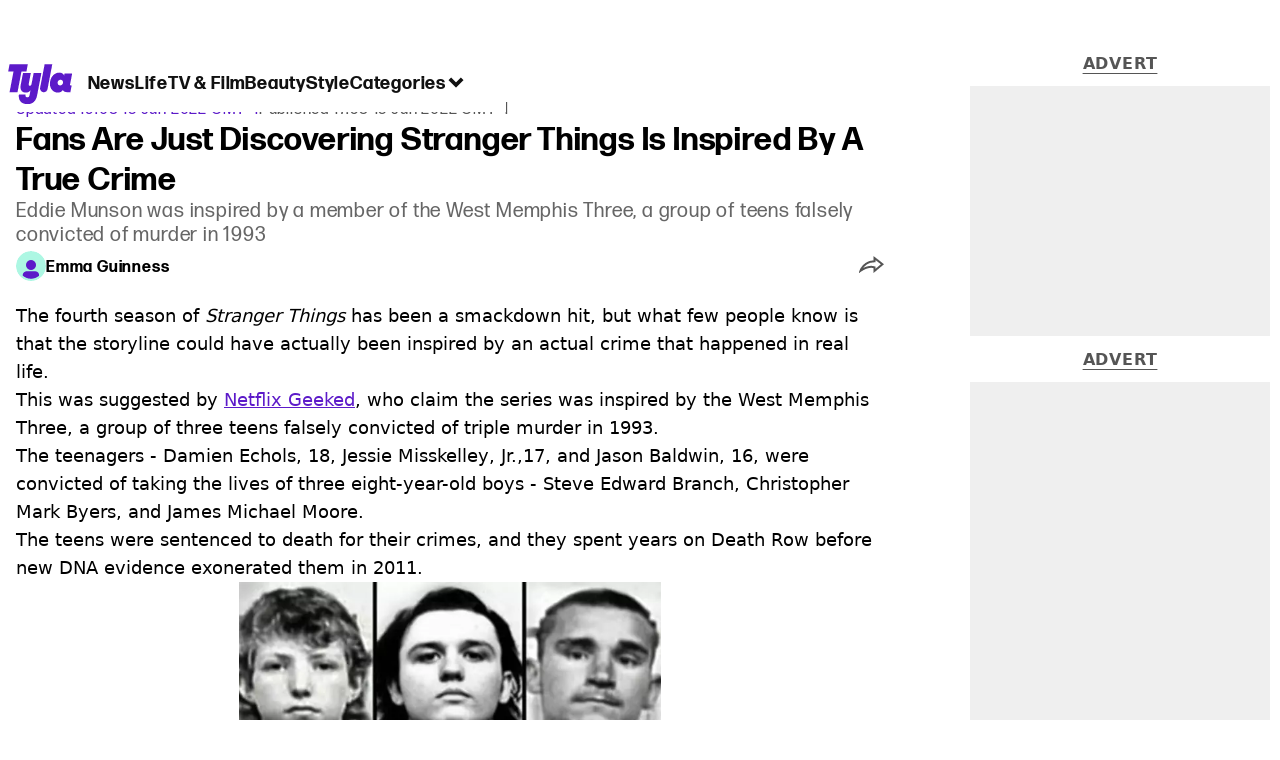

--- FILE ---
content_type: text/html; charset=utf-8
request_url: https://www.tyla.com/tv-and-film/stranger-things-eddie-munson-inspired-by-chilling-true-crime-20220613
body_size: 33912
content:
<!DOCTYPE html><html lang="en" class="__variable_808634 __variable_664598"><head><meta charSet="utf-8"/><link rel="preconnect" href="https://images.ladbible.com"/><meta name="viewport" content="width=device-width, initial-scale=1, viewport-fit=cover"/><link rel="preload" as="image" imageSrcSet="https://images.ladbible.com/resize?type=webp&amp;quality=70&amp;width=256&amp;fit=contain&amp;gravity=auto&amp;url=https://images.ladbiblegroup.com/v3/assets/blt8bbf16c2d7a209e5/blt0cc581e9f8c55116/62a76cc60b41f10fa3db6fa6/TYLA_STRANGER_REAL_2.png 256w, https://images.ladbible.com/resize?type=webp&amp;quality=70&amp;width=384&amp;fit=contain&amp;gravity=auto&amp;url=https://images.ladbiblegroup.com/v3/assets/blt8bbf16c2d7a209e5/blt0cc581e9f8c55116/62a76cc60b41f10fa3db6fa6/TYLA_STRANGER_REAL_2.png 384w, https://images.ladbible.com/resize?type=webp&amp;quality=70&amp;width=640&amp;fit=contain&amp;gravity=auto&amp;url=https://images.ladbiblegroup.com/v3/assets/blt8bbf16c2d7a209e5/blt0cc581e9f8c55116/62a76cc60b41f10fa3db6fa6/TYLA_STRANGER_REAL_2.png 640w, https://images.ladbible.com/resize?type=webp&amp;quality=70&amp;width=750&amp;fit=contain&amp;gravity=auto&amp;url=https://images.ladbiblegroup.com/v3/assets/blt8bbf16c2d7a209e5/blt0cc581e9f8c55116/62a76cc60b41f10fa3db6fa6/TYLA_STRANGER_REAL_2.png 750w, https://images.ladbible.com/resize?type=webp&amp;quality=70&amp;width=828&amp;fit=contain&amp;gravity=auto&amp;url=https://images.ladbiblegroup.com/v3/assets/blt8bbf16c2d7a209e5/blt0cc581e9f8c55116/62a76cc60b41f10fa3db6fa6/TYLA_STRANGER_REAL_2.png 828w, https://images.ladbible.com/resize?type=webp&amp;quality=70&amp;width=1080&amp;fit=contain&amp;gravity=auto&amp;url=https://images.ladbiblegroup.com/v3/assets/blt8bbf16c2d7a209e5/blt0cc581e9f8c55116/62a76cc60b41f10fa3db6fa6/TYLA_STRANGER_REAL_2.png 1080w, https://images.ladbible.com/resize?type=webp&amp;quality=70&amp;width=1200&amp;fit=contain&amp;gravity=auto&amp;url=https://images.ladbiblegroup.com/v3/assets/blt8bbf16c2d7a209e5/blt0cc581e9f8c55116/62a76cc60b41f10fa3db6fa6/TYLA_STRANGER_REAL_2.png 1200w, https://images.ladbible.com/resize?type=webp&amp;quality=70&amp;width=1920&amp;fit=contain&amp;gravity=auto&amp;url=https://images.ladbiblegroup.com/v3/assets/blt8bbf16c2d7a209e5/blt0cc581e9f8c55116/62a76cc60b41f10fa3db6fa6/TYLA_STRANGER_REAL_2.png 1920w, https://images.ladbible.com/resize?type=webp&amp;quality=70&amp;width=2048&amp;fit=contain&amp;gravity=auto&amp;url=https://images.ladbiblegroup.com/v3/assets/blt8bbf16c2d7a209e5/blt0cc581e9f8c55116/62a76cc60b41f10fa3db6fa6/TYLA_STRANGER_REAL_2.png 2048w, https://images.ladbible.com/resize?type=webp&amp;quality=70&amp;width=3840&amp;fit=contain&amp;gravity=auto&amp;url=https://images.ladbiblegroup.com/v3/assets/blt8bbf16c2d7a209e5/blt0cc581e9f8c55116/62a76cc60b41f10fa3db6fa6/TYLA_STRANGER_REAL_2.png 3840w" imageSizes="(max-width: 430px) 33vw, (max-width: 768px) 50vw, (max-width: 1024px) 50vw, 33vw"/><link rel="stylesheet" href="/_next/static/css/46cca27f641898a5.css" data-precedence="next"/><link rel="stylesheet" href="/_next/static/css/0bd584c151bd1146.css" data-precedence="next"/><link rel="stylesheet" href="/_next/static/css/ceb578d968b05c81.css" data-precedence="next"/><link rel="stylesheet" href="/_next/static/css/191e481e6288e178.css" data-precedence="next"/><link rel="stylesheet" href="/_next/static/css/1a71cc0cdcfec289.css" data-precedence="next"/><link rel="stylesheet" href="/_next/static/css/9070588a8e09ffb6.css" data-precedence="next"/><link rel="stylesheet" href="/_next/static/css/ed7e1db956e733c1.css" data-precedence="next"/><link rel="stylesheet" href="/_next/static/css/4b08c77f35402236.css" data-precedence="next"/><link rel="stylesheet" href="/_next/static/css/d4d0767c9711f92c.css" data-precedence="next"/><link rel="stylesheet" href="/_next/static/css/1641bd5c25fb9fc3.css" data-precedence="next"/><link rel="stylesheet" href="/_next/static/css/fb29bc87fd64187c.css" data-precedence="next"/><link rel="stylesheet" href="/_next/static/css/d18a24a49f36fad4.css" data-precedence="next"/><link rel="stylesheet" href="/_next/static/css/c2e5857e981fa546.css" data-precedence="next"/><link rel="stylesheet" href="/_next/static/css/504f68cc688c2115.css" data-precedence="next"/><link rel="stylesheet" href="/_next/static/css/6118f2fde7aea843.css" data-precedence="next"/><link rel="stylesheet" href="/_next/static/css/6da7356c06c03582.css" data-precedence="next"/><link rel="preload" as="script" fetchPriority="low" href="/_next/static/chunks/webpack-e0348a89665210df.js"/><script src="/_next/static/chunks/4bd1b696-47593f43dcb427ee.js" async=""></script><script src="/_next/static/chunks/1517-70ae2cf4661ceb62.js" async=""></script><script src="/_next/static/chunks/main-app-7d742eca1cfa08a6.js" async=""></script><script src="/_next/static/chunks/4839-71ffa880935cdceb.js" async=""></script><script src="/_next/static/chunks/4919-ca6485904653e297.js" async=""></script><script src="/_next/static/chunks/9834-ef804c25a2536732.js" async=""></script><script src="/_next/static/chunks/1082-81ee260613474b75.js" async=""></script><script src="/_next/static/chunks/7194-ed0807bf7b2ccbd0.js" async=""></script><script src="/_next/static/chunks/977-074571d863122e8a.js" async=""></script><script src="/_next/static/chunks/app/tyla/layout-f884f218ead102bf.js" async=""></script><script src="/_next/static/chunks/1046-36e7a6bedfedac24.js" async=""></script><script src="/_next/static/chunks/8713-1e9864e7fcd66f04.js" async=""></script><script src="/_next/static/chunks/9994-ca5b679712c69dc6.js" async=""></script><script src="/_next/static/chunks/1054-abd5b48805f36ab4.js" async=""></script><script src="/_next/static/chunks/4619-002045ff57a09cf0.js" async=""></script><script src="/_next/static/chunks/2082-2bbe0470f9d2bc08.js" async=""></script><script src="/_next/static/chunks/2271-b598b94f5ac5f79b.js" async=""></script><script src="/_next/static/chunks/9465-5f18f4f072977d7e.js" async=""></script><script src="/_next/static/chunks/app/tyla/content/%5B...staticLink%5D/page-f2221b9299cc5d48.js" async=""></script><script src="/_next/static/chunks/app/tyla/error-978b998c8cd9fd9a.js" async=""></script><link rel="preload" href="https://consent.tyla.com/unified/wrapperMessagingWithoutDetection.js" as="script"/><link rel="preload" href="https://cp.tyla.com/now.js" as="script"/><link rel="preload" href="/_next/static/chunks/3967.94b3b8e0243cd501.js" as="script" fetchPriority="low"/><meta name="next-size-adjust"/><meta name="theme-color" content="#5c1ac9"/><title>Stranger Things&#x27; Storyline Is Actually Inspired By A True Crime</title><meta name="description" content="Eddie Munson was inspired by a member of the West Memphis Three, a group of teens falsely convicted of murder in 1993"/><link rel="manifest" href="/manifest.webmanifest"/><meta name="keywords" content="Stranger Things"/><meta name="robots" content="max-video-preview:-1, max-image-preview:large, max-snippet:-1"/><meta name="fb:app_id" content="1436178593339078"/><link rel="canonical" href="https://www.tyla.com/tv-and-film/stranger-things-eddie-munson-inspired-by-chilling-true-crime-20220613"/><link rel="alternate" type="application/rss+xml" href="https://www.tyla.com/index.rss"/><meta property="og:title" content="Fans Are Just Discovering Stranger Things Is Inspired By A True Crime"/><meta property="og:description" content="Eddie Munson was inspired by a member of the West Memphis Three, a group of teens falsely convicted of murder in 1993"/><meta property="og:url" content="https://www.tyla.com/tv-and-film/stranger-things-eddie-munson-inspired-by-chilling-true-crime-20220613"/><meta property="og:site_name" content="Tyla"/><meta property="og:image" content="https://images.ladbible.com/ogimage/v3/assets/blt8bbf16c2d7a209e5/blt0cc581e9f8c55116/62a76cc60b41f10fa3db6fa6/TYLA_STRANGER_REAL_2.png"/><meta property="og:type" content="website"/><meta name="twitter:card" content="summary_large_image"/><meta name="twitter:creator" content="@tyla"/><meta name="twitter:title" content="Fans Are Just Discovering Stranger Things Is Inspired By A True Crime"/><meta name="twitter:description" content="Eddie Munson was inspired by a member of the West Memphis Three, a group of teens falsely convicted of murder in 1993"/><meta name="twitter:image" content="https://images.ladbible.com/ogimage/v3/assets/blt8bbf16c2d7a209e5/blt0cc581e9f8c55116/62a76cc60b41f10fa3db6fa6/TYLA_STRANGER_REAL_2.png"/><link rel="icon" href="/icons/tyla/favicon.ico"/><script src="/_next/static/chunks/polyfills-42372ed130431b0a.js" noModule=""></script></head><body><div class="loading-bar_loader__2fNms" style="--loader-width:0%;--loader-opacity:0"></div><script>(self.__next_s=self.__next_s||[]).push([0,{"children":"window.__GRANULAR__ = {GRAPHQL_CLIENT_URL: \"https://hexa.ladbiblegroup.com/graphql\"}","id":"granular-vars"}])</script><header class="nav_menuOffset__bbM2e nav_nav__x2GRf"><div class="nav_inner__RZKhI"><nav class="nav_mobileHeader__1X4Gt"><div class="nav_navButton__AB6Rn nav_clickable__c_a4R"><button class="nav-button_button__g2MRU" type="button"><svg aria-label="Tyla Logo" xmlns="http://www.w3.org/2000/svg" viewBox="0 0 62 39" version="1.1"><g id="surface1"><path stroke="none" fill-rule="nonzero" fill="var(--tyla-logo-color, var(--color-royal-amethyst))" fill-opacity="1" d="M 13.027344 7.351562 L 9.210938 27.488281 L 1.519531 27.488281 L 5.339844 7.351562 L 0.167969 7.351562 L 1.535156 0.164062 L 19.203125 0.164062 L 17.84375 7.351562 Z M 38.277344 24.480469 L 42.90625 0.164062 L 35.511719 0.164062 L 31.101562 23.214844 C 30.914062 24.289062 31.210938 25.386719 31.902344 26.222656 C 32.59375 27.054688 33.613281 27.535156 34.6875 27.535156 C 36.460938 27.535156 37.972656 26.246094 38.277344 24.480469 Z M 60.847656 20.9375 L 61.671875 20.9375 L 60.425781 27.488281 L 57.371094 27.488281 C 55.003906 27.488281 53.746094 26.664062 53.191406 25.390625 C 52.15625 26.925781 50.605469 27.824219 48.386719 27.859375 C 43.171875 27.9375 39.734375 23.03125 40.773438 17.230469 C 41.769531 11.542969 45.578125 8.398438 49.71875 8.398438 C 52.085938 8.398438 53.609375 9.503906 54.386719 11.148438 L 54.757812 9.179688 L 62.167969 9.179688 L 60.125 19.925781 C 60 20.597656 60.140625 20.9375 60.84375 20.9375 Z M 50.902344 15.363281 C 49.535156 15.363281 48.351562 16.261719 48.09375 17.796875 C 47.796875 19.4375 48.867188 20.902344 50.492188 20.902344 C 51.863281 20.902344 53.007812 19.96875 53.265625 18.433594 C 53.5625 16.78125 52.527344 15.359375 50.898438 15.359375 Z M 24.847656 8.777344 L 22.796875 19.550781 C 22.613281 20.636719 21.90625 21.199219 21.132812 21.199219 C 20.769531 21.210938 20.421875 21.046875 20.195312 20.753906 C 20.011719 20.5 19.941406 20.175781 20 19.867188 L 22.085938 8.820312 L 14.527344 8.820312 L 12.332031 20.375 C 11.410156 25.167969 13.40625 27.859375 17.140625 27.859375 C 19.355469 27.859375 20.761719 27.113281 21.796875 25.613281 L 20.9375 30.160156 C 20.714844 31.433594 20.121094 32.519531 18.792969 32.519531 C 17.644531 32.519531 16.640625 31.917969 17.0625 29.675781 L 10.621094 29.675781 C 10.621094 29.675781 8.824219 38.761719 18.496094 39.144531 C 24.8125 39.390625 27.40625 35.175781 28.328125 29.9375 L 32.339844 8.773438 Z M 24.847656 8.777344 "></path></g></svg><span>Menu</span></button></div><div class="nav_navLogo__l_PRc"><a class="logo-link_link__LJxzo" href="/"><svg aria-label="Tyla Logo" xmlns="http://www.w3.org/2000/svg" viewBox="0 0 62 39" version="1.1"><g id="surface1"><path stroke="none" fill-rule="nonzero" fill="var(--tyla-logo-color, var(--color-royal-amethyst))" fill-opacity="1" d="M 13.027344 7.351562 L 9.210938 27.488281 L 1.519531 27.488281 L 5.339844 7.351562 L 0.167969 7.351562 L 1.535156 0.164062 L 19.203125 0.164062 L 17.84375 7.351562 Z M 38.277344 24.480469 L 42.90625 0.164062 L 35.511719 0.164062 L 31.101562 23.214844 C 30.914062 24.289062 31.210938 25.386719 31.902344 26.222656 C 32.59375 27.054688 33.613281 27.535156 34.6875 27.535156 C 36.460938 27.535156 37.972656 26.246094 38.277344 24.480469 Z M 60.847656 20.9375 L 61.671875 20.9375 L 60.425781 27.488281 L 57.371094 27.488281 C 55.003906 27.488281 53.746094 26.664062 53.191406 25.390625 C 52.15625 26.925781 50.605469 27.824219 48.386719 27.859375 C 43.171875 27.9375 39.734375 23.03125 40.773438 17.230469 C 41.769531 11.542969 45.578125 8.398438 49.71875 8.398438 C 52.085938 8.398438 53.609375 9.503906 54.386719 11.148438 L 54.757812 9.179688 L 62.167969 9.179688 L 60.125 19.925781 C 60 20.597656 60.140625 20.9375 60.84375 20.9375 Z M 50.902344 15.363281 C 49.535156 15.363281 48.351562 16.261719 48.09375 17.796875 C 47.796875 19.4375 48.867188 20.902344 50.492188 20.902344 C 51.863281 20.902344 53.007812 19.96875 53.265625 18.433594 C 53.5625 16.78125 52.527344 15.359375 50.898438 15.359375 Z M 24.847656 8.777344 L 22.796875 19.550781 C 22.613281 20.636719 21.90625 21.199219 21.132812 21.199219 C 20.769531 21.210938 20.421875 21.046875 20.195312 20.753906 C 20.011719 20.5 19.941406 20.175781 20 19.867188 L 22.085938 8.820312 L 14.527344 8.820312 L 12.332031 20.375 C 11.410156 25.167969 13.40625 27.859375 17.140625 27.859375 C 19.355469 27.859375 20.761719 27.113281 21.796875 25.613281 L 20.9375 30.160156 C 20.714844 31.433594 20.121094 32.519531 18.792969 32.519531 C 17.644531 32.519531 16.640625 31.917969 17.0625 29.675781 L 10.621094 29.675781 C 10.621094 29.675781 8.824219 38.761719 18.496094 39.144531 C 24.8125 39.390625 27.40625 35.175781 28.328125 29.9375 L 32.339844 8.773438 Z M 24.847656 8.777344 "></path></g></svg></a></div><ul class="quick-links_linkContainer__lUoVk"><li class="quickLink"><div class="quick-link_desktopElements__XCcZq"><a rel="noreferrer" class="quick-link_anchor__ysKv_" href="/news"><div class="quick-link_quickLink__O8Ynj"><span class="quick-link_text__XEElB ">News</span></div></a></div></li><li class="quickLink"><div class="quick-link_desktopElements__XCcZq"><a rel="noreferrer" class="quick-link_anchor__ysKv_" href="/life"><div class="quick-link_quickLink__O8Ynj"><span class="quick-link_text__XEElB ">Life</span></div></a></div></li><li class="quickLink"><div class="quick-link_desktopElements__XCcZq"><a rel="noreferrer" class="quick-link_anchor__ysKv_" href="/tv-and-film"><div class="quick-link_quickLink__O8Ynj"><span class="quick-link_text__XEElB ">TV &amp; Film</span></div></a></div></li><li class="quickLink"><div class="quick-link_desktopElements__XCcZq"><a rel="noreferrer" class="quick-link_anchor__ysKv_" href="/beauty"><div class="quick-link_quickLink__O8Ynj"><span class="quick-link_text__XEElB ">Beauty</span></div></a></div></li><li class="quickLink"><div class="quick-link_desktopElements__XCcZq"><a rel="noreferrer" class="quick-link_anchor__ysKv_" href="/style"><div class="quick-link_quickLink__O8Ynj"><span class="quick-link_text__XEElB ">Style</span></div></a></div></li></ul></nav><div class="menu_menu__0wPhA "><ul class="menu_menuList__5ZLGo" data-testid="top-level-items"><li class="menu_subList__LcB2v"><div class="lightning_bordered__5S_No lightning_lightning__ORdcp"><div class="lightning_inner__gJI_5"><a href="/">Home</a></div></div></li><li class="menu_topLevel__CApmW"><div class="lightning_bordered__5S_No lightning_lightning__ORdcp"><div class="lightning_inner__gJI_5"><a href="/news">News</a></div></div><div class="menu_subList__LcB2v"><div class="lightning_bordered__5S_No lightning_lightning__ORdcp"><div class="lightning_inner__gJI_5"><ul data-testid="sub-items"><li><a data-is-server="false" href="/celebrity">Celebrity</a></li><li><a data-is-server="false" href="/entertainment">Entertainment</a></li><li><a data-is-server="false" href="/politics">Politics</a></li><li><a data-is-server="false" href="/royal-family">Royal Family</a></li></ul></div></div></div></li><li class="menu_topLevel__CApmW"><div class="lightning_bordered__5S_No lightning_lightning__ORdcp"><div class="lightning_inner__gJI_5"><a href="/life">Life</a></div></div><div class="menu_subList__LcB2v"><div class="lightning_bordered__5S_No lightning_lightning__ORdcp"><div class="lightning_inner__gJI_5"><ul data-testid="sub-items"><li><a data-is-server="false" href="/animals">Animals</a></li><li><a data-is-server="false" href="/food-and-drink">Food &amp; Drink</a></li><li><a data-is-server="false" href="/womens-health">Women&#x27;s Health</a></li><li><a data-is-server="false" href="/uokm8">Mental Health</a></li><li><a data-is-server="false" href="/sex-and-relationships">Sex &amp; Relationships</a></li><li><a data-is-server="false" href="/travel">Travel</a></li><li><a data-is-server="false" href="/real-life">Real Life</a></li></ul></div></div></div></li><li class="menu_topLevel__CApmW"><div class="lightning_bordered__5S_No lightning_lightning__ORdcp"><div class="lightning_inner__gJI_5"><a href="/tv-and-film">TV &amp; Film</a></div></div><div class="menu_subList__LcB2v"><div class="lightning_bordered__5S_No lightning_lightning__ORdcp"><div class="lightning_inner__gJI_5"><ul data-testid="sub-items"><li><a data-is-server="false" href="/true-crime">True Crime</a></li><li><a data-is-server="false" href="/documentaries">Documentaries</a></li><li><a data-is-server="false" href="/netflix">Netflix</a></li><li><a data-is-server="false" href="/bbc">BBC</a></li><li><a data-is-server="false" href="/itv">ITV</a></li><li><a data-is-server="false" href="/tyla-recommends">Tyla Recommends</a></li></ul></div></div></div></li><li class="menu_topLevel__CApmW"><div class="lightning_bordered__5S_No lightning_lightning__ORdcp"><div class="lightning_inner__gJI_5"><a href="/beauty">Beauty</a></div></div><div class="menu_subList__LcB2v"><div class="lightning_bordered__5S_No lightning_lightning__ORdcp"><div class="lightning_inner__gJI_5"><ul data-testid="sub-items"><li><a data-is-server="false" href="/hair">Hair</a></li><li><a data-is-server="false" href="/make-up">Make-up</a></li><li><a data-is-server="false" href="/skincare">Skincare</a></li></ul></div></div></div></li><li class="menu_topLevel__CApmW"><div class="lightning_bordered__5S_No lightning_lightning__ORdcp"><div class="lightning_inner__gJI_5"><a href="/style">Style</a></div></div><div class="menu_subList__LcB2v"><div class="lightning_bordered__5S_No lightning_lightning__ORdcp"><div class="lightning_inner__gJI_5"><ul data-testid="sub-items"><li><a data-is-server="false" href="/home">Home</a></li><li><a data-is-server="false" href="/fashion">Fashion</a></li><li><a data-is-server="false" href="/shopping">Shopping</a></li></ul></div></div></div></li><li class="menu_topLevel__CApmW  menu_categories__raXRO categories"><div class="lightning_bordered__5S_No lightning_lightning__ORdcp"><div class="lightning_inner__gJI_5"><button class="menu_categoriesButton__QoZD_" type="button">Categories<svg xmlns="http://www.w3.org/2000/svg" width="20" height="20" viewBox="0 0 20 20"><path fill="currentColor" d="M10 9.727l6.364-6.363L20 7l-6.364 6.364L10 17 0 7l3.636-3.636z"></path></svg></button></div></div></li></ul><div class="progress-nodes_verticalLine__tvCd_"><div class="progress-nodes_nodeContainer__pOJSo" data-testid="progress-nodes"><button type="button" class="progress-nodes_nodeWrapper__gj8LD" label="Node"><div class="progress-nodes_node__3J870" style="opacity:50%"></div></button><button type="button" class="progress-nodes_nodeWrapper__gj8LD" label="Node"><div class="progress-nodes_node__3J870" style="opacity:undefined%"></div></button><button type="button" class="progress-nodes_nodeWrapper__gj8LD" label="Node"><div class="progress-nodes_node__3J870" style="opacity:undefined%"></div></button><button type="button" class="progress-nodes_nodeWrapper__gj8LD" label="Node"><div class="progress-nodes_node__3J870" style="opacity:undefined%"></div></button><button type="button" class="progress-nodes_nodeWrapper__gj8LD" label="Node"><div class="progress-nodes_node__3J870" style="opacity:undefined%"></div></button></div></div></div></div></header><main><!--$--><script id="content-json-ld" type="application/ld+json">{"@context":"https://schema.org","@type":"NewsArticle","mainEntityOfPage":{"@type":"WebPage","@id":"https://www.tyla.com/tv-and-film/stranger-things-eddie-munson-inspired-by-chilling-true-crime-20220613"},"headline":"Stranger Things' Storyline Is Actually Inspired By A True Crime","description":"Eddie Munson was inspired by a member of the West Memphis Three, a group of teens falsely convicted of murder in 1993","image":{"@type":"ImageObject","url":"https://images.ladbible.com/resize?type=webp&quality=70&width=1200&fit=contain&gravity=auto&url=https://images.ladbiblegroup.com/v3/assets/blt8bbf16c2d7a209e5/blt0cc581e9f8c55116/62a76cc60b41f10fa3db6fa6/TYLA_STRANGER_REAL_2.png","width":1200,"height":675},"datePublished":"2022-06-13T16:58:53.594Z","dateModified":"2022-06-13T18:08:44.560Z","articleSection":["TV & Film"],"keywords":["Stranger Things"],"author":{"@type":"Person","name":"Emma Guinness","url":"https://www.tyla.com/author/emma-guinness"},"publisher":{"@type":"Organization","name":"tyla","logo":{"@type":"ImageObject","url":"https://www.tyla.com/_next/static/media/tyla.89eff964.png","width":116,"height":72}}}</script><script id="breadcrumb-json-ld" type="application/ld+json">[{"@context":"https://schema.org","@type":"BreadcrumbList","itemListElement":[{"@type":"ListItem","position":1,"name":"tv-and-film","item":"https://www.tyla.com/tv-and-film"}]}]</script><div class="content_container__ZYJf_"><div class="content_background__d_7uG "></div><div class="infinite-scroll-tracker_container__0IShA"><section class="content-observer_content__0UJO_ content-observer_gridLayout__IdORp" id="main-content-blt2d09ee9bfa56778b"><div class="progress-bar_progressContainer__cQqfX"><div class="progress-bar_progressIndicator__dUHRB"></div></div><div class="content-template_widget__iOgVN"><div class="advert_advert__8FlhY" id="blt2d09ee9bfa56778b_outofpage3" data-testid="outofpage3"></div></div><div class="content-template_outOfPage__hHkMg"><div class="advert_advert__8FlhY" id="blt2d09ee9bfa56778b_outofpage1" data-testid="outofpage1"></div><div class="advert_advert__8FlhY" id="blt2d09ee9bfa56778b_outofpage2" data-testid="outofpage2"></div></div><article class="content-template_leftColumn__5xtVc"><div class="content-template_leftColumnInner__Du7BU" id="main-content-blt2d09ee9bfa56778b"><header class="article-header_header__gD613"><div class="article-header_image__D8tnN"><div class="article-header_imageWrapper__ly_Jm"><img alt="Fans Are Just Discovering Stranger Things Is Inspired By A True Crime" data-chromatic="ignore" decoding="async" data-nimg="fill" class="article-header_featuredImage__Pe8qH" style="position:absolute;height:100%;width:100%;left:0;top:0;right:0;bottom:0;color:transparent" sizes="(max-width: 430px) 33vw, (max-width: 768px) 50vw, (max-width: 1024px) 50vw, 33vw" srcSet="https://images.ladbible.com/resize?type=webp&amp;quality=70&amp;width=256&amp;fit=contain&amp;gravity=auto&amp;url=https://images.ladbiblegroup.com/v3/assets/blt8bbf16c2d7a209e5/blt0cc581e9f8c55116/62a76cc60b41f10fa3db6fa6/TYLA_STRANGER_REAL_2.png 256w, https://images.ladbible.com/resize?type=webp&amp;quality=70&amp;width=384&amp;fit=contain&amp;gravity=auto&amp;url=https://images.ladbiblegroup.com/v3/assets/blt8bbf16c2d7a209e5/blt0cc581e9f8c55116/62a76cc60b41f10fa3db6fa6/TYLA_STRANGER_REAL_2.png 384w, https://images.ladbible.com/resize?type=webp&amp;quality=70&amp;width=640&amp;fit=contain&amp;gravity=auto&amp;url=https://images.ladbiblegroup.com/v3/assets/blt8bbf16c2d7a209e5/blt0cc581e9f8c55116/62a76cc60b41f10fa3db6fa6/TYLA_STRANGER_REAL_2.png 640w, https://images.ladbible.com/resize?type=webp&amp;quality=70&amp;width=750&amp;fit=contain&amp;gravity=auto&amp;url=https://images.ladbiblegroup.com/v3/assets/blt8bbf16c2d7a209e5/blt0cc581e9f8c55116/62a76cc60b41f10fa3db6fa6/TYLA_STRANGER_REAL_2.png 750w, https://images.ladbible.com/resize?type=webp&amp;quality=70&amp;width=828&amp;fit=contain&amp;gravity=auto&amp;url=https://images.ladbiblegroup.com/v3/assets/blt8bbf16c2d7a209e5/blt0cc581e9f8c55116/62a76cc60b41f10fa3db6fa6/TYLA_STRANGER_REAL_2.png 828w, https://images.ladbible.com/resize?type=webp&amp;quality=70&amp;width=1080&amp;fit=contain&amp;gravity=auto&amp;url=https://images.ladbiblegroup.com/v3/assets/blt8bbf16c2d7a209e5/blt0cc581e9f8c55116/62a76cc60b41f10fa3db6fa6/TYLA_STRANGER_REAL_2.png 1080w, https://images.ladbible.com/resize?type=webp&amp;quality=70&amp;width=1200&amp;fit=contain&amp;gravity=auto&amp;url=https://images.ladbiblegroup.com/v3/assets/blt8bbf16c2d7a209e5/blt0cc581e9f8c55116/62a76cc60b41f10fa3db6fa6/TYLA_STRANGER_REAL_2.png 1200w, https://images.ladbible.com/resize?type=webp&amp;quality=70&amp;width=1920&amp;fit=contain&amp;gravity=auto&amp;url=https://images.ladbiblegroup.com/v3/assets/blt8bbf16c2d7a209e5/blt0cc581e9f8c55116/62a76cc60b41f10fa3db6fa6/TYLA_STRANGER_REAL_2.png 1920w, https://images.ladbible.com/resize?type=webp&amp;quality=70&amp;width=2048&amp;fit=contain&amp;gravity=auto&amp;url=https://images.ladbiblegroup.com/v3/assets/blt8bbf16c2d7a209e5/blt0cc581e9f8c55116/62a76cc60b41f10fa3db6fa6/TYLA_STRANGER_REAL_2.png 2048w, https://images.ladbible.com/resize?type=webp&amp;quality=70&amp;width=3840&amp;fit=contain&amp;gravity=auto&amp;url=https://images.ladbiblegroup.com/v3/assets/blt8bbf16c2d7a209e5/blt0cc581e9f8c55116/62a76cc60b41f10fa3db6fa6/TYLA_STRANGER_REAL_2.png 3840w" src="https://images.ladbible.com/resize?type=webp&amp;quality=70&amp;width=3840&amp;fit=contain&amp;gravity=auto&amp;url=https://images.ladbiblegroup.com/v3/assets/blt8bbf16c2d7a209e5/blt0cc581e9f8c55116/62a76cc60b41f10fa3db6fa6/TYLA_STRANGER_REAL_2.png"/></div></div><div class="article-header_meta__N4zeN"><div class="article-breadcrumbs_breadcrumbs__bo02a"><p><a href="/">Home</a><span><span>&gt; </span><a href="/tv-and-film">TV &amp; Film</a></span></p></div><div class="article-timestamps_times__qZyED"><time dateTime="2022-06-13T18:08:44.560Z" class="article-timestamps_time__KUAGt">Updated<!-- --> 19:08 13 Jun 2022 GMT+1</time><time dateTime="2022-06-13T16:58:53.594Z" class="article-timestamps_time__KUAGt">Published<!-- --> 17:58 13 Jun 2022 GMT+1</time></div><h1 class="article-header_heading__7ivKD">Fans Are Just Discovering Stranger Things Is Inspired By A True Crime</h1><h2 class="summary_summary__q_VAA"> Eddie Munson was inspired by a member of the West Memphis Three, a group of teens falsely convicted of murder in 1993</h2><div class="article-header_metaWrapper__P4a1g"><div class="article-header_author__I1S0n"><div class="author-bio_container__mJB1O"><a class="author-bio_avatar__JLi_t" href="/author/emma-guinness"><div class="author-avatar_avatar__tcA_G"><img alt="Emma Guinness" loading="lazy" width="71" height="71" decoding="async" data-nimg="1" style="color:transparent" src="/_next/static/media/tyla.6cefd8a7.svg"/></div></a><a href="/author/emma-guinness"><p class="author-bio_name__K8OCn">Emma Guinness</p></a></div></div><div class="article-header_shareLink__FtU9x"><div class="share-link_container__q9th7"><div class="share-link_mobileShareArrowWrapper__1uL1B" role="button" tabindex="0" aria-label="share live post"><svg width="25" height="17" viewBox="0 0 25 17" fill="none" xmlns="http://www.w3.org/2000/svg"><path fill-rule="evenodd" clip-rule="evenodd" d="M13.7193 4.44709C11.5995 4.59146 9.67831 5.1486 7.87861 6.14118C5.43492 7.48918 3.1895 9.67206 1.55699 12.2874C1.25143 12.7769 0.933784 13.4633 0.665697 14.1611C0.555752 14.4472 0.454141 14.7353 0.365122 15.0125C0.180674 15.5868 0.0502762 16.1144 0.0117702 16.4815C0.0117686 16.4815 0.0117717 16.4815 0.0117702 16.4815C-0.0350973 16.9283 0.0542159 17.1373 0.347986 16.9028C0.805931 16.5374 1.26701 16.189 1.72953 15.8587C1.92932 15.716 2.12936 15.5767 2.32955 15.4409C4.18588 14.1811 6.05367 13.2176 7.82436 12.6124C10.1313 11.8242 12.1991 11.6375 13.9823 12.056L14.4255 12.1603C14.4255 12.1603 14.4314 13.295 14.4414 14.4634C14.4428 14.6367 14.4444 14.8107 14.446 14.9819C14.4561 16.0357 14.4692 16.9815 14.4838 16.9815C14.5181 16.9815 15.1313 16.4871 16.0461 15.7331C16.1751 15.6267 16.3101 15.5152 16.4504 15.3992C18.4771 13.7224 21.5942 11.1047 23.4518 9.53491C23.4607 9.52738 23.4696 9.51987 23.4784 9.51238C24.3964 8.73657 25 8.22241 25 8.21469C25 8.20696 24.376 7.71471 23.4315 6.97465C23.4223 6.96743 23.413 6.96019 23.4038 6.95292C21.5393 5.4921 18.4537 3.08705 16.4367 1.52337C16.2974 1.41536 16.1632 1.31136 16.0348 1.21197C15.0918 0.481771 14.4647 0 14.4527 0C14.4456 0 14.4391 0.969916 14.4343 1.99886C14.4335 2.16587 14.4328 2.33444 14.4321 2.50066C14.428 3.49126 14.4255 4.39875 14.4255 4.39875L13.7193 4.44709ZM16.4265 4.04738L16.4255 4.40346L16.4204 6.26687L13.8559 6.44242C12.0171 6.56766 10.3799 7.04568 8.84463 7.89241C7.14467 8.83015 5.51568 10.2615 4.17784 12.0111C5.1842 11.4919 6.18868 11.0579 7.17754 10.7199C9.72543 9.84942 12.1881 9.58063 14.4392 10.1089L16.4172 10.5747L16.4254 12.1498L16.4294 12.8169C17.0893 12.2673 17.8006 11.6727 18.5115 11.0771C19.7104 10.0726 20.9053 9.06732 21.846 8.27327C20.9008 7.5334 19.7091 6.60305 18.5156 5.67311C17.802 5.11712 17.0882 4.56162 16.4265 4.04738Z" fill="var(--live-post-share-arrow-fill, var(--color-black))"></path></svg></div><div class="share-link_desktopTabletShareArrowWrapper__Gchyi" role="button" tabindex="0" aria-label="share live post"><svg width="25" height="17" viewBox="0 0 25 17" fill="none" xmlns="http://www.w3.org/2000/svg"><path fill-rule="evenodd" clip-rule="evenodd" d="M13.7193 4.44709C11.5995 4.59146 9.67831 5.1486 7.87861 6.14118C5.43492 7.48918 3.1895 9.67206 1.55699 12.2874C1.25143 12.7769 0.933784 13.4633 0.665697 14.1611C0.555752 14.4472 0.454141 14.7353 0.365122 15.0125C0.180674 15.5868 0.0502762 16.1144 0.0117702 16.4815C0.0117686 16.4815 0.0117717 16.4815 0.0117702 16.4815C-0.0350973 16.9283 0.0542159 17.1373 0.347986 16.9028C0.805931 16.5374 1.26701 16.189 1.72953 15.8587C1.92932 15.716 2.12936 15.5767 2.32955 15.4409C4.18588 14.1811 6.05367 13.2176 7.82436 12.6124C10.1313 11.8242 12.1991 11.6375 13.9823 12.056L14.4255 12.1603C14.4255 12.1603 14.4314 13.295 14.4414 14.4634C14.4428 14.6367 14.4444 14.8107 14.446 14.9819C14.4561 16.0357 14.4692 16.9815 14.4838 16.9815C14.5181 16.9815 15.1313 16.4871 16.0461 15.7331C16.1751 15.6267 16.3101 15.5152 16.4504 15.3992C18.4771 13.7224 21.5942 11.1047 23.4518 9.53491C23.4607 9.52738 23.4696 9.51987 23.4784 9.51238C24.3964 8.73657 25 8.22241 25 8.21469C25 8.20696 24.376 7.71471 23.4315 6.97465C23.4223 6.96743 23.413 6.96019 23.4038 6.95292C21.5393 5.4921 18.4537 3.08705 16.4367 1.52337C16.2974 1.41536 16.1632 1.31136 16.0348 1.21197C15.0918 0.481771 14.4647 0 14.4527 0C14.4456 0 14.4391 0.969916 14.4343 1.99886C14.4335 2.16587 14.4328 2.33444 14.4321 2.50066C14.428 3.49126 14.4255 4.39875 14.4255 4.39875L13.7193 4.44709ZM16.4265 4.04738L16.4255 4.40346L16.4204 6.26687L13.8559 6.44242C12.0171 6.56766 10.3799 7.04568 8.84463 7.89241C7.14467 8.83015 5.51568 10.2615 4.17784 12.0111C5.1842 11.4919 6.18868 11.0579 7.17754 10.7199C9.72543 9.84942 12.1881 9.58063 14.4392 10.1089L16.4172 10.5747L16.4254 12.1498L16.4294 12.8169C17.0893 12.2673 17.8006 11.6727 18.5115 11.0771C19.7104 10.0726 20.9053 9.06732 21.846 8.27327C20.9008 7.5334 19.7091 6.60305 18.5156 5.67311C17.802 5.11712 17.0882 4.56162 16.4265 4.04738Z" fill="var(--live-post-share-arrow-fill, var(--color-black))"></path></svg></div></div></div></div></div></header><div class="content-template_body__RWRhb"><div style="display:contents"><p class="text_text__nEn66">The fourth season of <em>Stranger Things</em> has been a smackdown hit, but what few people know is that the storyline could have actually been inspired by an actual crime that happened in real life.</p><p class="text_text__nEn66">This was suggested by <a class="anchor_link__6t7IO" target="_blank" rel="noopener" href="https://twitter.com/NetflixGeeked/status/1530368261950525440">Netflix Geeked</a>, who claim the series was inspired by the West Memphis Three, a group of three teens falsely convicted of triple murder in 1993.  </p><p class="text_text__nEn66">The teenagers - Damien Echols, 18, Jessie Misskelley, Jr.,17, and Jason Baldwin, 16, were convicted of taking the lives of three eight-year-old boys - Steve Edward Branch, Christopher Mark Byers, and James Michael Moore. </p><div class="floating-video-player_container__u4D9_"></div><p class="text_text__nEn66">The teens were sentenced to death for their crimes, and they spent years on Death Row before new DNA evidence exonerated them in 2011. </p><div class="advert-placeholder_advertPlaceholder____F2W advert-placeholder_mobileAd__jTsos"><p>Advert</p><div class="advert-size_container__6Bsb_" style="min-width:300px;min-height:300px"><div class="advert_advert__8FlhY" id="blt2d09ee9bfa56778b_inline_1" data-testid="inline_1"></div></div></div><div class="article-image_articleImage__eyzAn"><div class="article-image_imageWrapper__ANtPE"><img alt="Jessie Misskelley, Jr., Jason Baldwin and Damien Echols were wrongly convicted of killing three young boys." data-chromatic="ignore" loading="lazy" decoding="async" data-nimg="fill" class="article-image_image__XvzgU" style="position:absolute;height:100%;width:100%;left:0;top:0;right:0;bottom:0;color:transparent" sizes="(max-width: 430px) 33vw, (max-width: 768px) 50vw, (max-width: 1024px) 50vw, 33vw" srcSet="https://images.ladbible.com/resize?type=webp&amp;quality=70&amp;width=256&amp;fit=contain&amp;gravity=auto&amp;url=https://images.ladbiblegroup.com/v3/assets/blt8bbf16c2d7a209e5/blt7f803b0bc922a6b0/62a748aed670a716ca4ee275/Screenshot_2022-06-13_at_15.24.30.png 256w, https://images.ladbible.com/resize?type=webp&amp;quality=70&amp;width=384&amp;fit=contain&amp;gravity=auto&amp;url=https://images.ladbiblegroup.com/v3/assets/blt8bbf16c2d7a209e5/blt7f803b0bc922a6b0/62a748aed670a716ca4ee275/Screenshot_2022-06-13_at_15.24.30.png 384w, https://images.ladbible.com/resize?type=webp&amp;quality=70&amp;width=640&amp;fit=contain&amp;gravity=auto&amp;url=https://images.ladbiblegroup.com/v3/assets/blt8bbf16c2d7a209e5/blt7f803b0bc922a6b0/62a748aed670a716ca4ee275/Screenshot_2022-06-13_at_15.24.30.png 640w, https://images.ladbible.com/resize?type=webp&amp;quality=70&amp;width=750&amp;fit=contain&amp;gravity=auto&amp;url=https://images.ladbiblegroup.com/v3/assets/blt8bbf16c2d7a209e5/blt7f803b0bc922a6b0/62a748aed670a716ca4ee275/Screenshot_2022-06-13_at_15.24.30.png 750w, https://images.ladbible.com/resize?type=webp&amp;quality=70&amp;width=828&amp;fit=contain&amp;gravity=auto&amp;url=https://images.ladbiblegroup.com/v3/assets/blt8bbf16c2d7a209e5/blt7f803b0bc922a6b0/62a748aed670a716ca4ee275/Screenshot_2022-06-13_at_15.24.30.png 828w, https://images.ladbible.com/resize?type=webp&amp;quality=70&amp;width=1080&amp;fit=contain&amp;gravity=auto&amp;url=https://images.ladbiblegroup.com/v3/assets/blt8bbf16c2d7a209e5/blt7f803b0bc922a6b0/62a748aed670a716ca4ee275/Screenshot_2022-06-13_at_15.24.30.png 1080w, https://images.ladbible.com/resize?type=webp&amp;quality=70&amp;width=1200&amp;fit=contain&amp;gravity=auto&amp;url=https://images.ladbiblegroup.com/v3/assets/blt8bbf16c2d7a209e5/blt7f803b0bc922a6b0/62a748aed670a716ca4ee275/Screenshot_2022-06-13_at_15.24.30.png 1200w, https://images.ladbible.com/resize?type=webp&amp;quality=70&amp;width=1920&amp;fit=contain&amp;gravity=auto&amp;url=https://images.ladbiblegroup.com/v3/assets/blt8bbf16c2d7a209e5/blt7f803b0bc922a6b0/62a748aed670a716ca4ee275/Screenshot_2022-06-13_at_15.24.30.png 1920w, https://images.ladbible.com/resize?type=webp&amp;quality=70&amp;width=2048&amp;fit=contain&amp;gravity=auto&amp;url=https://images.ladbiblegroup.com/v3/assets/blt8bbf16c2d7a209e5/blt7f803b0bc922a6b0/62a748aed670a716ca4ee275/Screenshot_2022-06-13_at_15.24.30.png 2048w, https://images.ladbible.com/resize?type=webp&amp;quality=70&amp;width=3840&amp;fit=contain&amp;gravity=auto&amp;url=https://images.ladbiblegroup.com/v3/assets/blt8bbf16c2d7a209e5/blt7f803b0bc922a6b0/62a748aed670a716ca4ee275/Screenshot_2022-06-13_at_15.24.30.png 3840w" src="https://images.ladbible.com/resize?type=webp&amp;quality=70&amp;width=3840&amp;fit=contain&amp;gravity=auto&amp;url=https://images.ladbiblegroup.com/v3/assets/blt8bbf16c2d7a209e5/blt7f803b0bc922a6b0/62a748aed670a716ca4ee275/Screenshot_2022-06-13_at_15.24.30.png"/></div><cite class="image-credit_imageCredit__YMlqS">CBS</cite></div><p class="text_text__nEn66">And it appears as if this true crime story gave some inspiration when creating this season’s new character, Eddie Munson, aka the Dungeon &amp; Dragons playing leader of the Hellfire Club.</p><p class="text_text__nEn66">The metalhead bears a ‘loose’ resemblance to one of the teenagers - Damien Echols - who is now a writer and artist.</p><p class="text_text__nEn66">The misunderstood character is described as a ‘freak’ by the Hawkins of High School jocks because of what he looks like and enjoys.</p><div class="advert-placeholder_advertPlaceholder____F2W advert-placeholder_mobileAd__jTsos"><p>Advert</p><div class="advert-size_container__6Bsb_" style="min-width:300px;min-height:650px"><div class="advert_advert__8FlhY" id="blt2d09ee9bfa56778b_inline_2" data-testid="inline_2"></div></div></div><p class="text_text__nEn66">This was a reflection of the troubled view many had at the time of &#x27;metal heads&#x27; as well as Dungeons &amp; Dragons, which was thought to promote the occult.</p><p class="text_text__nEn66">It’s therefore unsurprising that Eddie hates the school basketball captain, Jason Carver. </p><p class="text_text__nEn66">But despite this, he befriends Jason’s girlfriend Chrissy Cunningham, only to be accused of her murder when she’s killed by Vecna. </p><div class="article-image_articleImage__eyzAn"><div class="article-image_imageWrapper__ANtPE"><img alt="Eddie Munson is the latest new character in Stranger Things." data-chromatic="ignore" loading="lazy" decoding="async" data-nimg="fill" class="article-image_image__XvzgU" style="position:absolute;height:100%;width:100%;left:0;top:0;right:0;bottom:0;color:transparent" sizes="(max-width: 430px) 33vw, (max-width: 768px) 50vw, (max-width: 1024px) 50vw, 33vw" srcSet="https://images.ladbible.com/resize?type=webp&amp;quality=70&amp;width=256&amp;fit=contain&amp;gravity=auto&amp;url=https://images.ladbiblegroup.com/v3/assets/blt8bbf16c2d7a209e5/blta6e6960db7ee8e26/62a749bfa9ffe70fbe02a12d/Screenshot_2022-06-13_at_15.29.02.png 256w, https://images.ladbible.com/resize?type=webp&amp;quality=70&amp;width=384&amp;fit=contain&amp;gravity=auto&amp;url=https://images.ladbiblegroup.com/v3/assets/blt8bbf16c2d7a209e5/blta6e6960db7ee8e26/62a749bfa9ffe70fbe02a12d/Screenshot_2022-06-13_at_15.29.02.png 384w, https://images.ladbible.com/resize?type=webp&amp;quality=70&amp;width=640&amp;fit=contain&amp;gravity=auto&amp;url=https://images.ladbiblegroup.com/v3/assets/blt8bbf16c2d7a209e5/blta6e6960db7ee8e26/62a749bfa9ffe70fbe02a12d/Screenshot_2022-06-13_at_15.29.02.png 640w, https://images.ladbible.com/resize?type=webp&amp;quality=70&amp;width=750&amp;fit=contain&amp;gravity=auto&amp;url=https://images.ladbiblegroup.com/v3/assets/blt8bbf16c2d7a209e5/blta6e6960db7ee8e26/62a749bfa9ffe70fbe02a12d/Screenshot_2022-06-13_at_15.29.02.png 750w, https://images.ladbible.com/resize?type=webp&amp;quality=70&amp;width=828&amp;fit=contain&amp;gravity=auto&amp;url=https://images.ladbiblegroup.com/v3/assets/blt8bbf16c2d7a209e5/blta6e6960db7ee8e26/62a749bfa9ffe70fbe02a12d/Screenshot_2022-06-13_at_15.29.02.png 828w, https://images.ladbible.com/resize?type=webp&amp;quality=70&amp;width=1080&amp;fit=contain&amp;gravity=auto&amp;url=https://images.ladbiblegroup.com/v3/assets/blt8bbf16c2d7a209e5/blta6e6960db7ee8e26/62a749bfa9ffe70fbe02a12d/Screenshot_2022-06-13_at_15.29.02.png 1080w, https://images.ladbible.com/resize?type=webp&amp;quality=70&amp;width=1200&amp;fit=contain&amp;gravity=auto&amp;url=https://images.ladbiblegroup.com/v3/assets/blt8bbf16c2d7a209e5/blta6e6960db7ee8e26/62a749bfa9ffe70fbe02a12d/Screenshot_2022-06-13_at_15.29.02.png 1200w, https://images.ladbible.com/resize?type=webp&amp;quality=70&amp;width=1920&amp;fit=contain&amp;gravity=auto&amp;url=https://images.ladbiblegroup.com/v3/assets/blt8bbf16c2d7a209e5/blta6e6960db7ee8e26/62a749bfa9ffe70fbe02a12d/Screenshot_2022-06-13_at_15.29.02.png 1920w, https://images.ladbible.com/resize?type=webp&amp;quality=70&amp;width=2048&amp;fit=contain&amp;gravity=auto&amp;url=https://images.ladbiblegroup.com/v3/assets/blt8bbf16c2d7a209e5/blta6e6960db7ee8e26/62a749bfa9ffe70fbe02a12d/Screenshot_2022-06-13_at_15.29.02.png 2048w, https://images.ladbible.com/resize?type=webp&amp;quality=70&amp;width=3840&amp;fit=contain&amp;gravity=auto&amp;url=https://images.ladbiblegroup.com/v3/assets/blt8bbf16c2d7a209e5/blta6e6960db7ee8e26/62a749bfa9ffe70fbe02a12d/Screenshot_2022-06-13_at_15.29.02.png 3840w" src="https://images.ladbible.com/resize?type=webp&amp;quality=70&amp;width=3840&amp;fit=contain&amp;gravity=auto&amp;url=https://images.ladbiblegroup.com/v3/assets/blt8bbf16c2d7a209e5/blta6e6960db7ee8e26/62a749bfa9ffe70fbe02a12d/Screenshot_2022-06-13_at_15.29.02.png"/></div><cite class="image-credit_imageCredit__YMlqS">Netflix</cite></div><div class="advert-placeholder_advertPlaceholder____F2W advert-placeholder_mobileAd__jTsos"><p>Advert</p><div class="advert-size_container__6Bsb_" style="min-width:300px;min-height:300px"><div class="advert_advert__8FlhY" id="blt2d09ee9bfa56778b_inline_3" data-testid="inline_3"></div></div></div><p class="text_text__nEn66">Joseph Quinn, who plays Eddie Munson, told <a class="anchor_link__6t7IO" target="_blank" rel="noopener" href="https://www.menshealth.com/entertainment/a40228161/stranger-things-eddie-munson-true-crime-story-damien-echols/">Men&#x27;s Health</a>: “The satanic panic of the time was definitely at the spine of my character.”</p><p class="text_text__nEn66">This was all explored in the documentary <em>Paradise Lost, </em>which inspired the <em>Stranger Things</em> creators the Duffer Brothers. </p><p class="text_text__nEn66">While it’s not known how Eddie’s storyline will end, the true-crime behind it will undoubtedly make Volume Two of season four even more interesting to view. </p><p class="text_text__nEn66">Echols, pictured below in 2012, now campaigns for prison reform after spending 18 years in prison - 10 of which were in solitary confinement - for a crime he didn&#x27;t commit.</p><div class="advert-placeholder_advertPlaceholder____F2W advert-placeholder_mobileAd__jTsos"><p>Advert</p><div class="advert-size_container__6Bsb_" style="min-width:300px;min-height:300px"><div class="advert_advert__8FlhY" id="blt2d09ee9bfa56778b_inline_4" data-testid="inline_4"></div></div></div><div class="article-image_articleImage__eyzAn"><div class="article-image_imageWrapper__ANtPE"><img alt="Damien Echols in 2012." data-chromatic="ignore" loading="lazy" decoding="async" data-nimg="fill" class="article-image_image__XvzgU" style="position:absolute;height:100%;width:100%;left:0;top:0;right:0;bottom:0;color:transparent" sizes="(max-width: 430px) 33vw, (max-width: 768px) 50vw, (max-width: 1024px) 50vw, 33vw" srcSet="https://images.ladbible.com/resize?type=webp&amp;quality=70&amp;width=256&amp;fit=contain&amp;gravity=auto&amp;url=https://images.ladbiblegroup.com/v3/assets/blt8bbf16c2d7a209e5/blta27cfd77f74db623/62a74286bf2f770f47c3841d/2D0GNY9.jpg 256w, https://images.ladbible.com/resize?type=webp&amp;quality=70&amp;width=384&amp;fit=contain&amp;gravity=auto&amp;url=https://images.ladbiblegroup.com/v3/assets/blt8bbf16c2d7a209e5/blta27cfd77f74db623/62a74286bf2f770f47c3841d/2D0GNY9.jpg 384w, https://images.ladbible.com/resize?type=webp&amp;quality=70&amp;width=640&amp;fit=contain&amp;gravity=auto&amp;url=https://images.ladbiblegroup.com/v3/assets/blt8bbf16c2d7a209e5/blta27cfd77f74db623/62a74286bf2f770f47c3841d/2D0GNY9.jpg 640w, https://images.ladbible.com/resize?type=webp&amp;quality=70&amp;width=750&amp;fit=contain&amp;gravity=auto&amp;url=https://images.ladbiblegroup.com/v3/assets/blt8bbf16c2d7a209e5/blta27cfd77f74db623/62a74286bf2f770f47c3841d/2D0GNY9.jpg 750w, https://images.ladbible.com/resize?type=webp&amp;quality=70&amp;width=828&amp;fit=contain&amp;gravity=auto&amp;url=https://images.ladbiblegroup.com/v3/assets/blt8bbf16c2d7a209e5/blta27cfd77f74db623/62a74286bf2f770f47c3841d/2D0GNY9.jpg 828w, https://images.ladbible.com/resize?type=webp&amp;quality=70&amp;width=1080&amp;fit=contain&amp;gravity=auto&amp;url=https://images.ladbiblegroup.com/v3/assets/blt8bbf16c2d7a209e5/blta27cfd77f74db623/62a74286bf2f770f47c3841d/2D0GNY9.jpg 1080w, https://images.ladbible.com/resize?type=webp&amp;quality=70&amp;width=1200&amp;fit=contain&amp;gravity=auto&amp;url=https://images.ladbiblegroup.com/v3/assets/blt8bbf16c2d7a209e5/blta27cfd77f74db623/62a74286bf2f770f47c3841d/2D0GNY9.jpg 1200w, https://images.ladbible.com/resize?type=webp&amp;quality=70&amp;width=1920&amp;fit=contain&amp;gravity=auto&amp;url=https://images.ladbiblegroup.com/v3/assets/blt8bbf16c2d7a209e5/blta27cfd77f74db623/62a74286bf2f770f47c3841d/2D0GNY9.jpg 1920w, https://images.ladbible.com/resize?type=webp&amp;quality=70&amp;width=2048&amp;fit=contain&amp;gravity=auto&amp;url=https://images.ladbiblegroup.com/v3/assets/blt8bbf16c2d7a209e5/blta27cfd77f74db623/62a74286bf2f770f47c3841d/2D0GNY9.jpg 2048w, https://images.ladbible.com/resize?type=webp&amp;quality=70&amp;width=3840&amp;fit=contain&amp;gravity=auto&amp;url=https://images.ladbiblegroup.com/v3/assets/blt8bbf16c2d7a209e5/blta27cfd77f74db623/62a74286bf2f770f47c3841d/2D0GNY9.jpg 3840w" src="https://images.ladbible.com/resize?type=webp&amp;quality=70&amp;width=3840&amp;fit=contain&amp;gravity=auto&amp;url=https://images.ladbiblegroup.com/v3/assets/blt8bbf16c2d7a209e5/blta27cfd77f74db623/62a74286bf2f770f47c3841d/2D0GNY9.jpg"/></div><cite class="image-credit_imageCredit__YMlqS">Alamy</cite></div><p class="text_text__nEn66">Reacting to the true-crime link, one<em> Stranger Things</em> fan wrote on Twitter: “I had a sneaking suspicion but I&#x27;m glad to see this confirmed! it would be awesome if the show brought new attention to this very serious issue.”</p><p class="text_text__nEn66">A second added: “That&#x27;s AWESOME! Have been following the WM3 for... Holy s**t, forever it seems... Got serious Damien Echols vibes with Eddie Munson... Bravo <em>Stranger Things</em>!”</p><p class="text_text__nEn66">Will Eddie find himself similarly exonerated from the accusations that he killed Chrissy?</p><div class="advert-placeholder_advertPlaceholder____F2W advert-placeholder_mobileAd__jTsos"><p>Advert</p><div class="advert-size_container__6Bsb_" style="min-width:300px;min-height:300px"><div class="advert_advert__8FlhY" id="blt2d09ee9bfa56778b_inline_5" data-testid="inline_5"></div></div></div><p class="text_text__nEn66">The answer will be revealed in volume two, which is being released on July 1.</p></div><cite class="image-credit_imageCredit__YMlqS">Featured Image Credit: Netflix/CBS</cite><p class="topics-list_topic__nSIGw">Topics: <a class="topics-list_tag__Ryb8j" href="/stranger-things">Stranger Things</a></p></div></div><div class="content-template_author__klwjI"><details class="author-footer_container__gCA9d author-footer_disabled__wV5_w"><summary class="author-footer_top__1xvdb"><div class="author-avatar_avatar__tcA_G"><img alt="Emma Guinness" loading="lazy" width="71" height="71" decoding="async" data-nimg="1" style="color:transparent" src="/_next/static/media/tyla.6cefd8a7.svg"/></div><span>Emma Guinness</span></summary></details></div></article><aside class="content-template_rightColumn__ika9G"><div class="advert-placeholder_advertPlaceholder____F2W"><p>Advert</p><div class="advert-size_container__6Bsb_" style="min-width:300px;min-height:250px"><div class="advert_advert__8FlhY" id="blt2d09ee9bfa56778b_side_1" data-testid="side_1"></div></div></div><div class="right-column-ads_stickyAds__nIKBv right-column-ads_headerOffset__2WHp2"><div class="advert-placeholder_advertPlaceholder____F2W"><p>Advert</p><div class="advert-size_container__6Bsb_" style="min-width:300px;min-height:600px"><div class="advert_advert__8FlhY" id="blt2d09ee9bfa56778b_side_2" data-testid="side_2"></div></div></div><div class="advert-placeholder_advertPlaceholder____F2W"><p>Advert</p><div class="advert-size_container__6Bsb_" style="min-width:300px;min-height:250px"><div class="advert_advert__8FlhY" id="blt2d09ee9bfa56778b_side_3" data-testid="side_3"></div></div></div></div></aside></section><div class="content-observer_bottomAd__QgvCC"><div class="advert-size_container__6Bsb_" style="min-width:200px;min-height:50px"><div class="advert_advert__8FlhY" id="blt2d09ee9bfa56778b_bottom" data-testid="bottom"></div></div></div><!--$?--><template id="B:0"></template><div class="article-page-skeleton_background__h2J4n"></div><section class="article-page-skeleton_articleTemplate__wf_AG"><div class="article-page-skeleton_leftColumn__28Isu"><div class="article-page-skeleton_featuredImage__TCTAW skeleton"></div><div class="article-page-skeleton_articleMeta__CtmfM"><div class="article-page-skeleton_title__NiWuq skeleton"></div><div class="article-page-skeleton_summary__TaOt4 skeleton"></div><div class="article-page-skeleton_authorWrapper__spgI2"><div class="article-page-skeleton_authorImage__jHoQL skeleton"></div><div class="article-page-skeleton_authorName__J7i7J skeleton"></div></div><div class="article-page-skeleton_time__QyPx_ skeleton"></div></div><div class="article-page-skeleton_body__Lm23z"><div class="article-page-skeleton_bodyBlock__Dv089"><div class="article-page-skeleton_text__67dM1 skeleton"></div><div class="article-page-skeleton_text__67dM1 skeleton"></div><div class="article-page-skeleton_text__67dM1 skeleton"></div><div class="article-page-skeleton_text__67dM1 skeleton"></div></div><div class="article-page-skeleton_bodyBlock__Dv089"><div class="article-page-skeleton_text__67dM1 skeleton"></div><div class="article-page-skeleton_text__67dM1 skeleton"></div><div class="article-page-skeleton_text__67dM1 skeleton"></div><div class="article-page-skeleton_text__67dM1 skeleton"></div></div><div class="article-page-skeleton_embed__E6BSi skeleton"></div><div class="article-page-skeleton_bodyBlock__Dv089"><div class="article-page-skeleton_text__67dM1 skeleton"></div><div class="article-page-skeleton_text__67dM1 skeleton"></div><div class="article-page-skeleton_text__67dM1 skeleton"></div><div class="article-page-skeleton_text__67dM1 skeleton"></div></div><div class="article-page-skeleton_bodyBlock__Dv089"><div class="article-page-skeleton_text__67dM1 skeleton"></div><div class="article-page-skeleton_text__67dM1 skeleton"></div><div class="article-page-skeleton_text__67dM1 skeleton"></div><div class="article-page-skeleton_text__67dM1 skeleton"></div></div></div></div><div class="article-page-skeleton_rightColumn__S5tWK"><span class="article-page-skeleton_advert__RoXpj skeleton"></span><span class="article-page-skeleton_advert__RoXpj skeleton" style="--custom-height:600px"></span><span class="article-page-skeleton_advert__RoXpj skeleton"></span></div></section><!--/$--></div><!--$?--><template id="B:1"></template><section class="card-loop_container__AuN1J"><div class="mobile-times_skeletonTime__Jm8to mobile-times_times__mJ4Ey skeleton"></div><ul class="card-loop_cardList__gVzmf"><li><article class="card_card__DQQQr"><div class="card_cardImage__FXrdd skeleton"></div><div class="card_cardMeta__huv1k card_skeletonOverrides__QoQMK"><div class="relative-time_skeletonTime__3qxcW skeleton"></div><div class="article-title-link_skeletonTitle__P_UfO skeleton"></div><div class="article-title-link_skeletonTitle__P_UfO skeleton"></div><div class="category-link_skeletonCategory__cEkWf skeleton"></div></div></article></li><li><article class="card_card__DQQQr"><div class="card_cardImage__FXrdd skeleton"></div><div class="card_cardMeta__huv1k card_skeletonOverrides__QoQMK"><div class="relative-time_skeletonTime__3qxcW skeleton"></div><div class="article-title-link_skeletonTitle__P_UfO skeleton"></div><div class="article-title-link_skeletonTitle__P_UfO skeleton"></div><div class="category-link_skeletonCategory__cEkWf skeleton"></div></div></article></li><li><article class="card_card__DQQQr"><div class="card_cardImage__FXrdd skeleton"></div><div class="card_cardMeta__huv1k card_skeletonOverrides__QoQMK"><div class="relative-time_skeletonTime__3qxcW skeleton"></div><div class="article-title-link_skeletonTitle__P_UfO skeleton"></div><div class="article-title-link_skeletonTitle__P_UfO skeleton"></div><div class="category-link_skeletonCategory__cEkWf skeleton"></div></div></article></li><li><article class="card_card__DQQQr"><div class="card_cardImage__FXrdd skeleton"></div><div class="card_cardMeta__huv1k card_skeletonOverrides__QoQMK"><div class="relative-time_skeletonTime__3qxcW skeleton"></div><div class="article-title-link_skeletonTitle__P_UfO skeleton"></div><div class="article-title-link_skeletonTitle__P_UfO skeleton"></div><div class="category-link_skeletonCategory__cEkWf skeleton"></div></div></article></li></ul></section><!--/$--></div><!--/$--></main><footer class="footer_footer__IaZdr"><div class="footer_inner__Qj8qs"><div class="footer_links__731Yg"><div class="footer-links_links__QuEBb"><ul><li><a class="footer-links_link__lUYgh" target="_blank" href="/cdn-cgi/l/email-protection#b0d1d4c6d5c2c4d9c3d9ded7f0c4d8d5dcd1d4d2d9d2dcd5d7c2dfc5c09ed3dfdd8fc3c5d2dad5d3c48df1d4c6d5c2c4d9c3d9ded7">Advertise</a></li><li><a class="footer-links_link__lUYgh" target="_blank" href="http://www.ladbiblegroup.com/terms-conditions/">Terms</a></li><li><a class="footer-links_link__lUYgh" target="_blank" href="http://www.ladbiblegroup.com/privacy/">Privacy &amp; Cookies</a></li><li><a class="footer-links_link__lUYgh" target="_blank" href="http://www.ladbiblegroup.com/">LADbible Group</a></li><li><a class="footer-links_link__lUYgh" target="_blank" href="https://www.ladbible.com/">LADbible</a></li><li><a class="footer-links_link__lUYgh" target="_blank" href="https://www.unilad.com/">UNILAD</a></li><li><a class="footer-links_link__lUYgh" target="_blank" href="https://www.sportbible.com/">SPORTbible</a></li><li><a class="footer-links_link__lUYgh" target="_blank" href="https://www.gamingbible.com/">GAMINGbible</a></li><li><a class="footer-links_link__lUYgh" target="_blank" href="https://www.uniladtech.com/">UNILAD Tech</a></li><li><a class="footer-links_link__lUYgh" target="_blank" href="https://www.foodbible.com/">FOODbible</a></li><li><a class="footer-links_link__lUYgh" target="_blank" href="http://www.thecontentbible.com/">License Our Content</a></li><li><a class="footer-links_link__lUYgh" href="/about-and-contact">About Us &amp; Contact</a></li><li><a class="footer-links_link__lUYgh" target="_blank" href="https://jobs.ladbiblegroup.com/">Jobs</a></li><li><a class="footer-links_link__lUYgh" href="/latest">Latest</a></li><li><a class="footer-links_link__lUYgh" href="/index/tags">Topics A-Z</a></li><li><a class="footer-links_link__lUYgh" href="/index/authors">Authors</a></li><li><button class="footer-links_link__lUYgh footer-links_privacy__1tk3b" type="button" id="pmLink">Privacy Settings</button></li></ul></div></div><div class="footer_socials__FYr9t"><div class="social-links_container__qZM_6"><div class="social-links_socials__idRw7"><a target="_blank" href="https://www.facebook.com/tyla"><div class="social-icon_socialIcon__qz1Nv" data-testid="icon-facebook"><svg xmlns="http://www.w3.org/2000/svg" fill="none" viewBox="0 0 50 50" role="img"><title>Facebook</title><path fill="currentColor" d="M18.63,50H28.8V24.79h7.1l0.75-8.43H28.8c0,0,0-3.15,0-4.8c0-2,0.4-2.78,2.35-2.78c1.56,0,5.51,0,5.51,0V0c0,0-5.8,0-7.05,0c-7.58,0-10.99,3.3-10.99,9.6c0,5.5,0,6.74,0,6.74h-5.3v8.54h5.3V50z"></path></svg></div></a><a target="_blank" href="https://www.instagram.com/tyla.official/"><div class="social-icon_socialIcon__qz1Nv" data-testid="icon-insta"><svg viewBox="0 0 50 50" fill="none" xmlns="http://www.w3.org/2000/svg" role="img"><title>Instagram</title><path fill="currentColor" d="M25.02,4.62c6.68,0,7.46,0,10.09,0.15c1.58,0.03,3.15,0.31,4.64,0.85c1.08,0.4,2.06,1.04,2.86,1.87c0.83,0.8,1.48,1.77,1.88,2.85c0.55,1.48,0.84,3.04,0.85,4.62c0.13,2.62,0.15,3.42,0.15,10.06c0,6.64,0,7.42-0.15,10.04c-0.01,1.58-0.3,3.14-0.85,4.62c-0.41,1.08-1.05,2.06-1.88,2.87c-0.8,0.82-1.78,1.45-2.86,1.86c-1.49,0.55-3.05,0.84-4.64,0.86c-2.63,0.11-3.41,0.13-10.09,0.13c-6.68,0-7.45-0.08-10.14-0.08c-1.58-0.02-3.15-0.31-4.64-0.86c-1.08-0.4-2.05-1.03-2.86-1.86c-0.83-0.8-1.47-1.78-1.88-2.87c-0.55-1.48-0.84-3.04-0.85-4.62c-0.13-2.62-0.15-3.4-0.15-10.04c0-6.64,0-7.44,0.15-10.06c0.01-1.58,0.3-3.14,0.85-4.62c0.4-1.08,1.04-2.05,1.88-2.85c0.8-0.83,1.78-1.47,2.86-1.87c1.49-0.53,3.06-0.82,4.64-0.85c2.63-0.13,3.41-0.15,10.08-0.15L25.02,4.62z M24.96,0.19c-6.78,0-7.63,0-10.29,0.15c-2.07,0.04-4.11,0.43-6.04,1.16C6.96,2.11,5.45,3.09,4.2,4.36C2.93,5.6,1.95,7.11,1.32,8.77c-0.73,1.93-1.13,3.97-1.16,6.04C0.03,17.46,0,18.31,0,25.07c0,6.76,0,7.6,0.16,10.26c0.04,2.06,0.43,4.11,1.16,6.04c0.63,1.66,1.61,3.16,2.87,4.4c1.27,1.26,2.81,2.22,4.49,2.82c1.94,0.71,3.98,1.1,6.04,1.16c2.66,0.11,3.51,0.15,10.29,0.15c6.78,0,7.64,0,10.31-0.15c2.06-0.05,4.11-0.44,6.04-1.16c1.67-0.63,3.18-1.61,4.43-2.88c1.27-1.24,2.25-2.74,2.87-4.4c0.73-1.93,1.12-3.98,1.16-6.04C49.97,32.6,50,31.76,50,25c0-6.76,0-7.6-0.16-10.26c-0.03-2.06-0.43-4.11-1.16-6.04c-0.62-1.66-1.6-3.17-2.87-4.41c-1.25-1.27-2.76-2.24-4.43-2.87c-1.93-0.73-3.98-1.12-6.04-1.16c-2.66-0.13-3.51-0.15-10.31-0.15"></path><path fill="currentColor" d="M25.02,12.2c-1.68,0-3.35,0.33-4.9,0.97c-1.55,0.64-2.97,1.58-4.16,2.77s-2.13,2.6-2.77,4.15c-0.64,1.55-0.97,3.21-0.97,4.89c0,3.38,1.35,6.63,3.75,9.02c2.4,2.39,5.66,3.74,9.06,3.74c1.68,0,3.35-0.33,4.91-0.97c1.56-0.64,2.97-1.58,4.16-2.77s2.14-2.59,2.78-4.14c0.64-1.55,0.98-3.21,0.98-4.89c0-1.68-0.33-3.34-0.97-4.89c-0.64-1.55-1.59-2.96-2.78-4.15s-2.61-2.13-4.16-2.77C28.38,12.53,26.71,12.2,25.02,12.2z M25.02,33.27c-2.2,0-4.32-0.87-5.88-2.43c-1.56-1.55-2.44-3.66-2.44-5.86c0-1.09,0.21-2.17,0.63-3.18c0.42-1.01,1.03-1.92,1.8-2.69c0.77-0.77,1.69-1.38,2.7-1.8c1.01-0.42,2.09-0.63,3.19-0.63c2.21,0,4.33,0.87,5.89,2.43c1.56,1.56,2.44,3.67,2.44,5.87c0,1.09-0.22,2.17-0.63,3.17c-0.42,1.01-1.03,1.92-1.81,2.69c-0.77,0.77-1.69,1.38-2.7,1.8C27.2,33.06,26.12,33.27,25.02,33.27z"></path></svg></div></a><a target="_blank" href="https://x.com/tyla"><div class="social-icon_socialIcon__qz1Nv" data-testid="icon-x"><svg xmlns="http://www.w3.org/2000/svg" fill="none" viewBox="0 0 50 50" role="img"><title>X</title><path fill="currentColor" stroke="currentColor" stroke-width="0.5" d="M0.12,1.6l19.3,25.81L0,48.4h4.37l17.01-18.37L35.12,48.4H50L29.61,21.14L47.69,1.6h-4.37L27.66,18.52L15,1.6H0.12z M6.55,4.82h6.84l30.18,40.36h-6.84L6.55,4.82z"></path></svg></div></a><a target="_blank" href="https://www.threads.net/@tyla.official"><div class="social-icon_socialIcon__qz1Nv" data-testid="icon-threads"><svg role="img" viewBox="0 0 50 50" xmlns="http://www.w3.org/2000/svg"><title>Threads</title><path fill="currentColor" d="M36.96,23.17c-0.21-0.11-0.43-0.21-0.65-0.29c-0.38-7.12-4.27-11.19-10.79-11.23c-0.03,0-0.06,0-0.09,0c-3.91,0-7.15,1.67-9.15,4.7l3.58,2.46c1.49-2.27,3.84-2.74,5.57-2.74c0.02,0,0.04,0,0.06,0c2.15,0.01,3.77,0.63,4.81,1.86c0.76,0.89,1.28,2.11,1.53,3.66c-1.9-0.32-3.96-0.43-6.17-0.3c-6.2,0.36-10.19,3.97-9.92,9c0.14,2.55,1.41,4.75,3.57,6.18c1.84,1.21,4.2,1.8,6.66,1.67c3.24-0.19,5.79-1.42,7.56-3.68c1.36-1.72,2.21-3.95,2.58-6.76c1.55,0.94,2.7,2.17,3.33,3.64c1.07,2.51,1.14,6.63-2.23,9.99c-2.95,2.95-6.49,4.22-11.85,4.26c-5.94-0.04-10.43-1.94-13.35-5.66C9.28,36.45,7.87,31.43,7.81,25c0.06-6.43,1.47-11.45,4.21-14.92c2.92-3.72,7.41-5.62,13.35-5.66c5.99,0.04,10.56,1.95,13.58,5.68c1.49,1.84,2.61,4.13,3.35,6.82l4.21-1.12c-0.9-3.3-2.31-6.14-4.23-8.51C38.39,2.5,32.71,0.05,25.39,0h-0.03C18.04,0.05,12.42,2.51,8.64,7.31c-3.36,4.27-5.09,10.21-5.15,17.67v0.04c0.06,7.45,1.79,13.4,5.15,17.67c3.78,4.8,9.4,7.27,16.72,7.31h0.03c6.49-0.05,11.07-1.75,14.85-5.52c4.93-4.93,4.79-11.11,3.16-14.91C42.23,26.85,40,24.64,36.96,23.17z M25.74,33.73c-2.71,0.15-5.55-1.07-5.68-3.68c-0.1-1.94,1.38-4.1,5.85-4.37c0.52-0.03,1.02-0.04,1.51-0.04c1.62,0,3.13,0.16,4.52,0.46C31.42,32.54,28.4,33.58,25.74,33.73z"></path></svg></div></a><a target="_blank" href="https://www.tiktok.com/@tyla?lang=en"><div class="social-icon_socialIcon__qz1Nv" data-testid="icon-tiktok"><svg viewBox="0 0 50 50" fill="none" xmlns="http://www.w3.org/2000/svg" role="img"><title>TikTok</title><path fill="currentColor" d="M46.64,12.18c0-0.22-0.01-0.24-0.24-0.23c-0.57,0-1.13-0.06-1.68-0.15c-2.02-0.3-8.58-3.76-9.69-9.41c-0.02-0.11-0.27-1.51-0.27-2.11c0-0.26,0-0.27-0.26-0.27c-0.06,0-0.12,0-0.18,0C31.76,0,29.2,0,26.63,0c-0.52,0-0.45-0.06-0.45,0.45c0,11.18,0,22.35,0,33.53c0,0.42-0.01,0.83-0.09,1.24c-0.39,2.16-1.49,3.86-3.35,5.01c-1.61,1-3.37,1.29-5.23,0.91c-0.59-0.12-1.14-0.34-1.69-0.56c-0.05-0.04-0.09-0.08-0.13-0.12c-0.18-0.16-0.39-0.29-0.59-0.43c-2.37-1.65-3.5-3.94-3.16-6.81c0.35-2.91,2.01-4.89,4.76-5.9c0.82-0.3,1.68-0.43,2.56-0.38c0.57,0.03,1.13,0.1,1.67,0.26c0.19,0.05,0.29-0.01,0.3-0.21c0-0.07,0-0.14,0-0.21c0-2.01-0.07-6.39-0.09-6.4c0-0.57,0-1.16,0.02-1.73c0-0.17-0.08-0.2-0.22-0.21c-1.04-0.12-2.07-0.15-3.11-0.07c-1.44,0.1-2.83,0.4-4.19,0.89c-2.16,0.78-4.06,1.99-5.69,3.6c-1.41,1.39-2.51,2.98-3.32,4.79c-0.78,1.72-1.22,3.54-1.34,5.42c-0.05,0.82-0.05,1.64,0.03,2.46c0.1,1.13,0.32,2.24,0.66,3.33c0.98,3.12,2.78,5.67,5.33,7.7c0.26,0.21,0.51,0.43,0.82,0.56c0.13,0.12,0.26,0.23,0.39,0.35c0.41,0.31,0.85,0.58,1.32,0.8c2.85,1.41,5.85,1.99,9.02,1.6c4.11-0.51,7.53-2.33,10.22-5.48c2.53-2.97,3.76-6.44,3.79-10.34c0.03-5.57,0.01-11.13,0.01-16.7c0-0.13-0.07-0.32,0.07-0.39c0.11-0.05,0.23,0.1,0.34,0.17c2.06,1.36,4.29,2.35,6.69,2.9c1.4,0.32,2.81,0.52,4.26,0.52c0.45,0,0.51-0.02,0.51-0.48C46.74,18.1,46.64,12.7,46.64,12.18L46.64,12.18z"></path></svg></div></a></div></div></div><div class="footer_submit__T_J4g"><div class="submit-content_submit__jIIv7"><div class="lightning_bordered__5S_No lightning_thinBorder___8yI8 lightning_lightning__ORdcp"><div class="lightning_inner__gJI_5 lightning_thinBorder___8yI8"><a target="_blank" class="submit-content_submitContent__o5zTk" href="/submit">Submit Your Content</a></div></div></div></div></div></footer><script data-cfasync="false" src="/cdn-cgi/scripts/5c5dd728/cloudflare-static/email-decode.min.js"></script><script src="/_next/static/chunks/webpack-e0348a89665210df.js" async=""></script><script>(self.__next_f=self.__next_f||[]).push([0])</script><script>self.__next_f.push([1,"13:\"$Sreact.fragment\"\n14:I[15244,[],\"\"]\n15:I[43866,[],\"\"]\n18:I[86213,[],\"OutletBoundary\"]\n1a:I[86213,[],\"MetadataBoundary\"]\n1c:I[86213,[],\"ViewportBoundary\"]\n1e:I[34835,[],\"\"]\n1f:I[95693,[\"4839\",\"static/chunks/4839-71ffa880935cdceb.js\",\"4919\",\"static/chunks/4919-ca6485904653e297.js\",\"9834\",\"static/chunks/9834-ef804c25a2536732.js\",\"1082\",\"static/chunks/1082-81ee260613474b75.js\",\"7194\",\"static/chunks/7194-ed0807bf7b2ccbd0.js\",\"977\",\"static/chunks/977-074571d863122e8a.js\",\"2804\",\"static/chunks/app/tyla/layout-f884f218ead102bf.js\"],\"LoadingBar\"]\n1:HL[\"/_next/static/media/1143171d77dca411-s.p.woff2\",\"font\",{\"crossOrigin\":\"\",\"type\":\"font/woff2\"}]\n2:HL[\"/_next/static/media/4048ba674b6329e4-s.p.woff2\",\"font\",{\"crossOrigin\":\"\",\"type\":\"font/woff2\"}]\n3:HL[\"/_next/static/css/46cca27f641898a5.css\",\"style\"]\n4:HL[\"/_next/static/css/0bd584c151bd1146.css\",\"style\"]\n5:HL[\"/_next/static/css/ceb578d968b05c81.css\",\"style\"]\n6:HL[\"/_next/static/css/191e481e6288e178.css\",\"style\"]\n7:HL[\"/_next/static/css/1a71cc0cdcfec289.css\",\"style\"]\n8:HL[\"/_next/static/css/9070588a8e09ffb6.css\",\"style\"]\n9:HL[\"/_next/static/css/ed7e1db956e733c1.css\",\"style\"]\na:HL[\"/_next/static/css/4b08c77f35402236.css\",\"style\"]\nb:HL[\"/_next/static/css/d4d0767c9711f92c.css\",\"style\"]\nc:HL[\"/_next/static/css/1641bd5c25fb9fc3.css\",\"style\"]\nd:HL[\"/_next/static/css/fb29bc87fd64187c.css\",\"style\"]\ne:HL[\"/_next/static/css/d18a24a49f36fad4.css\",\"style\"]\nf:HL[\"/_next/static/css/c2e5857e981fa546.css\",\"style\"]\n10:HL[\"/_next/static/css/504f68cc688c2115.css\",\"style\"]\n11:HL[\"/_next/static/css/6118f2fde7aea843.css\",\"style\"]\n12:HL[\"/_next/static/css/6da7356c06c03582.css\",\"style\"]\n"])</script><script>self.__next_f.push([1,"0:{\"P\":null,\"b\":\"Oz9HSlOKAAvr2x-TlYI7A\",\"p\":\"\",\"c\":[\"\",\"tv-and-film\",\"stranger-things-eddie-munson-inspired-by-chilling-true-crime-20220613?geo=us\u0026isUSA\"],\"i\":false,\"f\":[[[\"\",{\"children\":[\"tyla\",{\"children\":[\"content\",{\"children\":[[\"staticLink\",\"tv-and-film/stranger-things-eddie-munson-inspired-by-chilling-true-crime-20220613\",\"c\"],{\"children\":[\"__PAGE__?{\\\"geo\\\":\\\"us\\\",\\\"isUSA\\\":\\\"\\\"}\",{}]}]}]},\"$undefined\",\"$undefined\",true]}],[\"\",[\"$\",\"$13\",\"c\",{\"children\":[null,[\"$\",\"$L14\",null,{\"parallelRouterKey\":\"children\",\"segmentPath\":[\"children\"],\"error\":\"$undefined\",\"errorStyles\":\"$undefined\",\"errorScripts\":\"$undefined\",\"template\":[\"$\",\"$L15\",null,{}],\"templateStyles\":\"$undefined\",\"templateScripts\":\"$undefined\",\"notFound\":[[\"$\",\"title\",null,{\"children\":\"404: This page could not be found.\"}],[\"$\",\"div\",null,{\"style\":{\"fontFamily\":\"system-ui,\\\"Segoe UI\\\",Roboto,Helvetica,Arial,sans-serif,\\\"Apple Color Emoji\\\",\\\"Segoe UI Emoji\\\"\",\"height\":\"100vh\",\"textAlign\":\"center\",\"display\":\"flex\",\"flexDirection\":\"column\",\"alignItems\":\"center\",\"justifyContent\":\"center\"},\"children\":[\"$\",\"div\",null,{\"children\":[[\"$\",\"style\",null,{\"dangerouslySetInnerHTML\":{\"__html\":\"body{color:#000;background:#fff;margin:0}.next-error-h1{border-right:1px solid rgba(0,0,0,.3)}@media (prefers-color-scheme:dark){body{color:#fff;background:#000}.next-error-h1{border-right:1px solid rgba(255,255,255,.3)}}\"}}],[\"$\",\"h1\",null,{\"className\":\"next-error-h1\",\"style\":{\"display\":\"inline-block\",\"margin\":\"0 20px 0 0\",\"padding\":\"0 23px 0 0\",\"fontSize\":24,\"fontWeight\":500,\"verticalAlign\":\"top\",\"lineHeight\":\"49px\"},\"children\":\"404\"}],[\"$\",\"div\",null,{\"style\":{\"display\":\"inline-block\"},\"children\":[\"$\",\"h2\",null,{\"style\":{\"fontSize\":14,\"fontWeight\":400,\"lineHeight\":\"49px\",\"margin\":0},\"children\":\"This page could not be found.\"}]}]]}]}]],\"notFoundStyles\":[]}]]}],{\"children\":[\"tyla\",[\"$\",\"$13\",\"c\",{\"children\":[[[\"$\",\"link\",\"0\",{\"rel\":\"stylesheet\",\"href\":\"/_next/static/css/46cca27f641898a5.css\",\"precedence\":\"next\",\"crossOrigin\":\"$undefined\",\"nonce\":\"$undefined\"}],[\"$\",\"link\",\"1\",{\"rel\":\"stylesheet\",\"href\":\"/_next/static/css/0bd584c151bd1146.css\",\"precedence\":\"next\",\"crossOrigin\":\"$undefined\",\"nonce\":\"$undefined\"}],[\"$\",\"link\",\"2\",{\"rel\":\"stylesheet\",\"href\":\"/_next/static/css/ceb578d968b05c81.css\",\"precedence\":\"next\",\"crossOrigin\":\"$undefined\",\"nonce\":\"$undefined\"}],[\"$\",\"link\",\"3\",{\"rel\":\"stylesheet\",\"href\":\"/_next/static/css/191e481e6288e178.css\",\"precedence\":\"next\",\"crossOrigin\":\"$undefined\",\"nonce\":\"$undefined\"}],[\"$\",\"link\",\"4\",{\"rel\":\"stylesheet\",\"href\":\"/_next/static/css/1a71cc0cdcfec289.css\",\"precedence\":\"next\",\"crossOrigin\":\"$undefined\",\"nonce\":\"$undefined\"}],[\"$\",\"link\",\"5\",{\"rel\":\"stylesheet\",\"href\":\"/_next/static/css/9070588a8e09ffb6.css\",\"precedence\":\"next\",\"crossOrigin\":\"$undefined\",\"nonce\":\"$undefined\"}],[\"$\",\"link\",\"6\",{\"rel\":\"stylesheet\",\"href\":\"/_next/static/css/ed7e1db956e733c1.css\",\"precedence\":\"next\",\"crossOrigin\":\"$undefined\",\"nonce\":\"$undefined\"}]],\"$L16\"]}],{\"children\":[\"content\",[\"$\",\"$13\",\"c\",{\"children\":[null,[\"$\",\"$L14\",null,{\"parallelRouterKey\":\"children\",\"segmentPath\":[\"children\",\"tyla\",\"children\",\"content\",\"children\"],\"error\":\"$undefined\",\"errorStyles\":\"$undefined\",\"errorScripts\":\"$undefined\",\"template\":[\"$\",\"$L15\",null,{}],\"templateStyles\":\"$undefined\",\"templateScripts\":\"$undefined\",\"notFound\":\"$undefined\",\"notFoundStyles\":\"$undefined\"}]]}],{\"children\":[[\"staticLink\",\"tv-and-film/stranger-things-eddie-munson-inspired-by-chilling-true-crime-20220613\",\"c\"],[\"$\",\"$13\",\"c\",{\"children\":[null,[\"$\",\"$L14\",null,{\"parallelRouterKey\":\"children\",\"segmentPath\":[\"children\",\"tyla\",\"children\",\"content\",\"children\",\"$0:f:0:1:2:children:2:children:2:children:0\",\"children\"],\"error\":\"$undefined\",\"errorStyles\":\"$undefined\",\"errorScripts\":\"$undefined\",\"template\":[\"$\",\"$L15\",null,{}],\"templateStyles\":\"$undefined\",\"templateScripts\":\"$undefined\",\"notFound\":\"$undefined\",\"notFoundStyles\":\"$undefined\"}]]}],{\"children\":[\"__PAGE__\",[\"$\",\"$13\",\"c\",{\"children\":[\"$L17\",[[\"$\",\"link\",\"0\",{\"rel\":\"stylesheet\",\"href\":\"/_next/static/css/4b08c77f35402236.css\",\"precedence\":\"next\",\"crossOrigin\":\"$undefined\",\"nonce\":\"$undefined\"}],[\"$\",\"link\",\"1\",{\"rel\":\"stylesheet\",\"href\":\"/_next/static/css/d4d0767c9711f92c.css\",\"precedence\":\"next\",\"crossOrigin\":\"$undefined\",\"nonce\":\"$undefined\"}],[\"$\",\"link\",\"2\",{\"rel\":\"stylesheet\",\"href\":\"/_next/static/css/1641bd5c25fb9fc3.css\",\"precedence\":\"next\",\"crossOrigin\":\"$undefined\",\"nonce\":\"$undefined\"}],[\"$\",\"link\",\"3\",{\"rel\":\"stylesheet\",\"href\":\"/_next/static/css/fb29bc87fd64187c.css\",\"precedence\":\"next\",\"crossOrigin\":\"$undefined\",\"nonce\":\"$undefined\"}],[\"$\",\"link\",\"4\",{\"rel\":\"stylesheet\",\"href\":\"/_next/static/css/d18a24a49f36fad4.css\",\"precedence\":\"next\",\"crossOrigin\":\"$undefined\",\"nonce\":\"$undefined\"}],[\"$\",\"link\",\"5\",{\"rel\":\"stylesheet\",\"href\":\"/_next/static/css/c2e5857e981fa546.css\",\"precedence\":\"next\",\"crossOrigin\":\"$undefined\",\"nonce\":\"$undefined\"}],[\"$\",\"link\",\"6\",{\"rel\":\"stylesheet\",\"href\":\"/_next/static/css/504f68cc688c2115.css\",\"precedence\":\"next\",\"crossOrigin\":\"$undefined\",\"nonce\":\"$undefined\"}],[\"$\",\"link\",\"7\",{\"rel\":\"stylesheet\",\"href\":\"/_next/static/css/6118f2fde7aea843.css\",\"precedence\":\"next\",\"crossOrigin\":\"$undefined\",\"nonce\":\"$undefined\"}],[\"$\",\"link\",\"8\",{\"rel\":\"stylesheet\",\"href\":\"/_next/static/css/6da7356c06c03582.css\",\"precedence\":\"next\",\"crossOrigin\":\"$undefined\",\"nonce\":\"$undefined\"}]],[\"$\",\"$L18\",null,{\"children\":\"$L19\"}]]}],{},null]},null]},null]},null]},null],[\"$\",\"$13\",\"h\",{\"children\":[null,[\"$\",\"$13\",\"IoKmtwVHqgC3Qa6T36iVm\",{\"children\":[[\"$\",\"$L1a\",null,{\"children\":\"$L1b\"}],[\"$\",\"$L1c\",null,{\"children\":\"$L1d\"}],[\"$\",\"meta\",null,{\"name\":\"next-size-adjust\"}]]}]]}]]],\"m\":\"$undefined\",\"G\":[\"$1e\",\"$undefined\"],\"s\":false,\"S\":false}\n"])</script><script>self.__next_f.push([1,"16:[\"$\",\"html\",null,{\"lang\":\"en\",\"className\":\"__variable_808634 __variable_664598\",\"children\":[\"$\",\"body\",null,{\"children\":[[\"$\",\"$L1f\",null,{}],\"$L20\"]}]}]\n1d:[[\"$\",\"meta\",\"0\",{\"name\":\"viewport\",\"content\":\"width=device-width, initial-scale=1, viewport-fit=cover\"}],[\"$\",\"meta\",\"1\",{\"name\":\"theme-color\",\"content\":\"#5c1ac9\"}]]\n"])</script><script>self.__next_f.push([1,"21:I[53704,[\"4839\",\"static/chunks/4839-71ffa880935cdceb.js\",\"4919\",\"static/chunks/4919-ca6485904653e297.js\",\"9834\",\"static/chunks/9834-ef804c25a2536732.js\",\"1046\",\"static/chunks/1046-36e7a6bedfedac24.js\",\"1082\",\"static/chunks/1082-81ee260613474b75.js\",\"8713\",\"static/chunks/8713-1e9864e7fcd66f04.js\",\"9994\",\"static/chunks/9994-ca5b679712c69dc6.js\",\"1054\",\"static/chunks/1054-abd5b48805f36ab4.js\",\"4619\",\"static/chunks/4619-002045ff57a09cf0.js\",\"2082\",\"static/chunks/2082-2bbe0470f9d2bc08.js\",\"2271\",\"static/chunks/2271-b598b94f5ac5f79b.js\",\"9465\",\"static/chunks/9465-5f18f4f072977d7e.js\",\"2252\",\"static/chunks/app/tyla/content/%5B...staticLink%5D/page-f2221b9299cc5d48.js\"],\"\"]\n23:I[11845,[\"4839\",\"static/chunks/4839-71ffa880935cdceb.js\",\"4919\",\"static/chunks/4919-ca6485904653e297.js\",\"9834\",\"static/chunks/9834-ef804c25a2536732.js\",\"1082\",\"static/chunks/1082-81ee260613474b75.js\",\"7194\",\"static/chunks/7194-ed0807bf7b2ccbd0.js\",\"977\",\"static/chunks/977-074571d863122e8a.js\",\"2804\",\"static/chunks/app/tyla/layout-f884f218ead102bf.js\"],\"PreloadResources\"]\n24:I[18680,[\"4839\",\"static/chunks/4839-71ffa880935cdceb.js\",\"4919\",\"static/chunks/4919-ca6485904653e297.js\",\"9834\",\"static/chunks/9834-ef804c25a2536732.js\",\"1082\",\"static/chunks/1082-81ee260613474b75.js\",\"7194\",\"static/chunks/7194-ed0807bf7b2ccbd0.js\",\"977\",\"static/chunks/977-074571d863122e8a.js\",\"2804\",\"static/chunks/app/tyla/layout-f884f218ead102bf.js\"],\"Sourcepoint\"]\n25:I[30272,[\"4839\",\"static/chunks/4839-71ffa880935cdceb.js\",\"4919\",\"static/chunks/4919-ca6485904653e297.js\",\"9834\",\"static/chunks/9834-ef804c25a2536732.js\",\"1082\",\"static/chunks/1082-81ee260613474b75.js\",\"7194\",\"static/chunks/7194-ed0807bf7b2ccbd0.js\",\"977\",\"static/chunks/977-074571d863122e8a.js\",\"2804\",\"static/chunks/app/tyla/layout-f884f218ead102bf.js\"],\"GoogleAnalytics\"]\n26:I[93507,[\"4839\",\"static/chunks/4839-71ffa880935cdceb.js\",\"4919\",\"static/chunks/4919-ca6485904653e297.js\",\"9834\",\"static/chunks/9834-ef804c25a2536732.js\",\"1082\",\"static/chunks/1082-81ee260613474b75.js\",\"7194\",\"static/chunks/7194-ed0807bf7b2"])</script><script>self.__next_f.push([1,"ccbd0.js\",\"977\",\"static/chunks/977-074571d863122e8a.js\",\"2804\",\"static/chunks/app/tyla/layout-f884f218ead102bf.js\"],\"Echobox\"]\n27:I[79214,[\"4839\",\"static/chunks/4839-71ffa880935cdceb.js\",\"4919\",\"static/chunks/4919-ca6485904653e297.js\",\"9834\",\"static/chunks/9834-ef804c25a2536732.js\",\"1046\",\"static/chunks/1046-36e7a6bedfedac24.js\",\"1082\",\"static/chunks/1082-81ee260613474b75.js\",\"8713\",\"static/chunks/8713-1e9864e7fcd66f04.js\",\"9994\",\"static/chunks/9994-ca5b679712c69dc6.js\",\"1054\",\"static/chunks/1054-abd5b48805f36ab4.js\",\"4619\",\"static/chunks/4619-002045ff57a09cf0.js\",\"2082\",\"static/chunks/2082-2bbe0470f9d2bc08.js\",\"2271\",\"static/chunks/2271-b598b94f5ac5f79b.js\",\"9465\",\"static/chunks/9465-5f18f4f072977d7e.js\",\"2252\",\"static/chunks/app/tyla/content/%5B...staticLink%5D/page-f2221b9299cc5d48.js\"],\"PreloadChunks\"]\n28:I[43953,[\"4839\",\"static/chunks/4839-71ffa880935cdceb.js\",\"4919\",\"static/chunks/4919-ca6485904653e297.js\",\"9834\",\"static/chunks/9834-ef804c25a2536732.js\",\"1082\",\"static/chunks/1082-81ee260613474b75.js\",\"7194\",\"static/chunks/7194-ed0807bf7b2ccbd0.js\",\"977\",\"static/chunks/977-074571d863122e8a.js\",\"2804\",\"static/chunks/app/tyla/layout-f884f218ead102bf.js\"],\"RegisterServiceWorker\"]\n29:I[77350,[\"4839\",\"static/chunks/4839-71ffa880935cdceb.js\",\"4919\",\"static/chunks/4919-ca6485904653e297.js\",\"9834\",\"static/chunks/9834-ef804c25a2536732.js\",\"1082\",\"static/chunks/1082-81ee260613474b75.js\",\"7194\",\"static/chunks/7194-ed0807bf7b2ccbd0.js\",\"977\",\"static/chunks/977-074571d863122e8a.js\",\"2804\",\"static/chunks/app/tyla/layout-f884f218ead102bf.js\"],\"LayoutShift\"]\n2a:I[89355,[\"4839\",\"static/chunks/4839-71ffa880935cdceb.js\",\"4919\",\"static/chunks/4919-ca6485904653e297.js\",\"9834\",\"static/chunks/9834-ef804c25a2536732.js\",\"1082\",\"static/chunks/1082-81ee260613474b75.js\",\"7194\",\"static/chunks/7194-ed0807bf7b2ccbd0.js\",\"977\",\"static/chunks/977-074571d863122e8a.js\",\"2804\",\"static/chunks/app/tyla/layout-f884f218ead102bf.js\"],\"Nav\"]\n2b:I[70385,[\"4839\",\"static/chunks/4839-71ffa880935cdceb.js\",\"9964\",\"static/chunks/app/tyla/error-978b998c8cd9"])</script><script>self.__next_f.push([1,"fd9a.js\"],\"default\"]\n2c:I[44839,[\"4839\",\"static/chunks/4839-71ffa880935cdceb.js\",\"4919\",\"static/chunks/4919-ca6485904653e297.js\",\"9834\",\"static/chunks/9834-ef804c25a2536732.js\",\"1046\",\"static/chunks/1046-36e7a6bedfedac24.js\",\"1082\",\"static/chunks/1082-81ee260613474b75.js\",\"8713\",\"static/chunks/8713-1e9864e7fcd66f04.js\",\"9994\",\"static/chunks/9994-ca5b679712c69dc6.js\",\"1054\",\"static/chunks/1054-abd5b48805f36ab4.js\",\"4619\",\"static/chunks/4619-002045ff57a09cf0.js\",\"2082\",\"static/chunks/2082-2bbe0470f9d2bc08.js\",\"2271\",\"static/chunks/2271-b598b94f5ac5f79b.js\",\"9465\",\"static/chunks/9465-5f18f4f072977d7e.js\",\"2252\",\"static/chunks/app/tyla/content/%5B...staticLink%5D/page-f2221b9299cc5d48.js\"],\"\"]\n"])</script><script>self.__next_f.push([1,"20:[[\"$\",\"$L21\",null,{\"strategy\":\"beforeInteractive\",\"id\":\"granular-vars\",\"children\":\"window.__GRANULAR__ = {GRAPHQL_CLIENT_URL: \\\"https://hexa.ladbiblegroup.com/graphql\\\"}\"}],\"$L22\",[\"$\",\"$L23\",null,{}],[\"$\",\"$L24\",null,{\"config\":{\"siteId\":\"15880\",\"domain\":\"tyla.com\",\"privacyManagerId\":\"424355\",\"usnat\":{\"privacyManagerId\":\"1313322\"},\"contentPassPropertyId\":\"b62350af\"}}],[\"$\",\"$L25\",null,{\"gaId\":\"G-72ZJWEQ4BE\",\"channel\":\"tyla\",\"geo\":\"us\"}],[\"$\",\"$L26\",null,{}],[[\"$\",\"$L27\",null,{\"moduleIds\":[\"components/templates/layout/index.js -\u003e @/components/atoms/register-service-worker\"]}],[\"$\",\"$L28\",null,{}]],[\"$\",\"$L29\",null,{}],[[\"$\",\"$L2a\",null,{\"menu\":{\"config\":[{\"name\":\"News\",\"url\":\"/news\",\"items\":[{\"name\":\"Celebrity\",\"url\":\"/celebrity\"},{\"name\":\"Entertainment\",\"url\":\"/entertainment\"},{\"name\":\"Politics\",\"url\":\"/politics\"},{\"name\":\"Royal Family\",\"url\":\"/royal-family\"}]},{\"name\":\"Life\",\"url\":\"/life\",\"items\":[{\"name\":\"Animals\",\"url\":\"/animals\"},{\"name\":\"Food \u0026 Drink\",\"url\":\"/food-and-drink\"},{\"name\":\"Women's Health\",\"url\":\"/womens-health\"},{\"name\":\"Mental Health\",\"url\":\"/uokm8\"},{\"name\":\"Sex \u0026 Relationships\",\"url\":\"/sex-and-relationships\"},{\"name\":\"Travel\",\"url\":\"/travel\"},{\"name\":\"Real Life\",\"url\":\"/real-life\"}]},{\"name\":\"TV \u0026 Film\",\"url\":\"/tv-and-film\",\"items\":[{\"name\":\"True Crime\",\"url\":\"/true-crime\"},{\"name\":\"Documentaries\",\"url\":\"/documentaries\"},{\"name\":\"Netflix\",\"url\":\"/netflix\"},{\"name\":\"BBC\",\"url\":\"/bbc\"},{\"name\":\"ITV\",\"url\":\"/itv\"},{\"name\":\"Tyla Recommends\",\"url\":\"/tyla-recommends\"}]},{\"name\":\"Beauty\",\"url\":\"/beauty\",\"items\":[{\"name\":\"Hair\",\"url\":\"/hair\"},{\"name\":\"Make-up\",\"url\":\"/make-up\"},{\"name\":\"Skincare\",\"url\":\"/skincare\"}]},{\"name\":\"Style\",\"url\":\"/style\",\"items\":[{\"name\":\"Home\",\"url\":\"/home\"},{\"name\":\"Fashion\",\"url\":\"/fashion\"},{\"name\":\"Shopping\",\"url\":\"/shopping\"}]}]},\"channel\":\"tyla\",\"quickLinks\":[{\"slug\":\"news\",\"name\":\"News\",\"hideOnMobile\":true},{\"slug\":\"life\",\"name\":\"Life\",\"hideOnMobile\":true},{\"slug\":\"tv-and-film\",\"name\":\"TV \u0026 Film\",\"hideOnMobile\":true},{\"slug\":\"beauty\",\"name\":\"Beauty\",\"hideOnMobile\":true},{\"slug\":\"style\",\"name\":\"Style\",\"hideOnMobile\":true}],\"serverLinks\":[],\"flags\":{\"geo\":\"us\",\"isUSA\":\"\"}}],[\"$\",\"$L14\",null,{\"parallelRouterKey\":\"children\",\"segmentPath\":[\"children\",\"tyla\",\"children\"],\"error\":\"$2b\",\"errorStyles\":[[\"$\",\"link\",\"style-0\",{\"rel\":\"stylesheet\",\"href\":\"/_next/static/css/85d62617ca7153de.css\",\"precedence\":\"next\",\"crossOrigin\":\"$undefined\"}]],\"errorScripts\":[],\"template\":[\"$\",\"$L15\",null,{}],\"templateStyles\":\"$undefined\",\"templateScripts\":\"$undefined\",\"notFound\":[\"$\",\"div\",null,{\"className\":\"error_page__9lMPs\",\"children\":[[\"$\",\"h2\",null,{\"className\":\"error_title__Aeegu\",\"children\":\"Sorry, this content isn't available right now.\"}],[\"$\",\"div\",null,{\"className\":\"lightning_bordered__5S_No lightning_lightning__ORdcp\",\"children\":[\"$\",\"div\",null,{\"className\":\"lightning_inner__gJI_5 button_button__V_0OC\",\"children\":[\"$\",\"$L2c\",null,{\"href\":\"/\",\"className\":\"button_link___r5U_\",\"target\":null,\"children\":[\"Return to homepage\",[\"$\",\"div\",null,{\"className\":\"bite-animation_bite___gPOm\",\"children\":[[\"$\",\"div\",null,{\"className\":\"bite-animation_circle__mdQ_2\"}],[\"$\",\"div\",null,{\"className\":\"bite-animation_circle__mdQ_2\"}],[\"$\",\"div\",null,{\"className\":\"bite-animation_circle__mdQ_2\"}]]}]],\"prefetch\":false}]}]}]]}],\"notFoundStyles\":[[\"$\",\"link\",\"style-0\",{\"rel\":\"stylesheet\",\"href\":\"/_next/static/css/85d62617ca7153de.css\",\"precedence\":\"next\",\"crossOrigin\":\"$undefined\"}]]}]],\"$L2d\"]\n"])</script><script>self.__next_f.push([1,"2e:T59e,M25.02,4.62c6.68,0,7.46,0,10.09,0.15c1.58,0.03,3.15,0.31,4.64,0.85c1.08,0.4,2.06,1.04,2.86,1.87c0.83,0.8,1.48,1.77,1.88,2.85c0.55,1.48,0.84,3.04,0.85,4.62c0.13,2.62,0.15,3.42,0.15,10.06c0,6.64,0,7.42-0.15,10.04c-0.01,1.58-0.3,3.14-0.85,4.62c-0.41,1.08-1.05,2.06-1.88,2.87c-0.8,0.82-1.78,1.45-2.86,1.86c-1.49,0.55-3.05,0.84-4.64,0.86c-2.63,0.11-3.41,0.13-10.09,0.13c-6.68,0-7.45-0.08-10.14-0.08c-1.58-0.02-3.15-0.31-4.64-0.86c-1.08-0.4-2.05-1.03-2.86-1.86c-0.83-0.8-1.47-1.78-1.88-2.87c-0.55-1.48-0.84-3.04-0.85-4.62c-0.13-2.62-0.15-3.4-0.15-10.04c0-6.64,0-7.44,0.15-10.06c0.01-1.58,0.3-3.14,0.85-4.62c0.4-1.08,1.04-2.05,1.88-2.85c0.8-0.83,1.78-1.47,2.86-1.87c1.49-0.53,3.06-0.82,4.64-0.85c2.63-0.13,3.41-0.15,10.08-0.15L25.02,4.62z M24.96,0.19c-6.78,0-7.63,0-10.29,0.15c-2.07,0.04-4.11,0.43-6.04,1.16C6.96,2.11,5.45,3.09,4.2,4.36C2.93,5.6,1.95,7.11,1.32,8.77c-0.73,1.93-1.13,3.97-1.16,6.04C0.03,17.46,0,18.31,0,25.07c0,6.76,0,7.6,0.16,10.26c0.04,2.06,0.43,4.11,1.16,6.04c0.63,1.66,1.61,3.16,2.87,4.4c1.27,1.26,2.81,2.22,4.49,2.82c1.94,0.71,3.98,1.1,6.04,1.16c2.66,0.11,3.51,0.15,10.29,0.15c6.78,0,7.64,0,10.31-0.15c2.06-0.05,4.11-0.44,6.04-1.16c1.67-0.63,3.18-1.61,4.43-2.88c1.27-1.24,2.25-2.74,2.87-4.4c0.73-1.93,1.12-3.98,1.16-6.04C49.97,32.6,50,31.76,50,25c0-6.76,0-7.6-0.16-10.26c-0.03-2.06-0.43-4.11-1.16-6.04c-0.62-1.66-1.6-3.17-2.87-4.41c-1.25-1.27-2.76-2.24-4.43-2.87c-1.93-0.73-3.98-1.12-6.04-1.16c-2.66-0.13-3.51-0.15-10.31-0.152f:T496,M36.96,23.17c-0.21-0.11-0.43-0.21-0.65-0.29c-0.38-7.12-4.27-11.19-10.79-11.23c-0.03,0-0.06,0-0.09,0c-3.91,0-7.15,1.67-9.15,4.7l3.58,2.46c1.49-2.27,3.84-2.74,5.57-2.74c0.02,0,0.04,0,0.06,0c2.15,0.01,3.77,0.63,4.81,1.86c0.76,0.89,1.28,2.11,1.53,3.66c-1.9-0.32-3.96-0.43-6.17-0.3c-6.2,0.36-10.19,3.97-9.92,9c0.14,2.55,1.41,4.75,3.57,6.18c1.84,1.21,4.2,1.8,6.66,1.67c3.24-0.19,5.79-1.42,7.56-3.68c1.36-1.72,2.21-3.95,2.58-6.76c1.55,0.94,2.7,2.17,3.33,3.64c1.07,2.51,1.14,6.63-2.23,9.99c-2.95,2.95-6.49,4.22-11.85,4.26c-5.94-0.04-10.43-1.94-13.35-5.66C9.28,36.45,7.87,31.43,7.81,25c0.06-6.43,1.47-11"])</script><script>self.__next_f.push([1,".45,4.21-14.92c2.92-3.72,7.41-5.62,13.35-5.66c5.99,0.04,10.56,1.95,13.58,5.68c1.49,1.84,2.61,4.13,3.35,6.82l4.21-1.12c-0.9-3.3-2.31-6.14-4.23-8.51C38.39,2.5,32.71,0.05,25.39,0h-0.03C18.04,0.05,12.42,2.51,8.64,7.31c-3.36,4.27-5.09,10.21-5.15,17.67v0.04c0.06,7.45,1.79,13.4,5.15,17.67c3.78,4.8,9.4,7.27,16.72,7.31h0.03c6.49-0.05,11.07-1.75,14.85-5.52c4.93-4.93,4.79-11.11,3.16-14.91C42.23,26.85,40,24.64,36.96,23.17z M25.74,33.73c-2.71,0.15-5.55-1.07-5.68-3.68c-0.1-1.94,1.38-4.1,5.85-4.37c0.52-0.03,1.02-0.04,1.51-0.04c1.62,0,3.13,0.16,4.52,0.46C31.42,32.54,28.4,33.58,25.74,33.73z30:T51f,M46.64,12.18c0-0.22-0.01-0.24-0.24-0.23c-0.57,0-1.13-0.06-1.68-0.15c-2.02-0.3-8.58-3.76-9.69-9.41c-0.02-0.11-0.27-1.51-0.27-2.11c0-0.26,0-0.27-0.26-0.27c-0.06,0-0.12,0-0.18,0C31.76,0,29.2,0,26.63,0c-0.52,0-0.45-0.06-0.45,0.45c0,11.18,0,22.35,0,33.53c0,0.42-0.01,0.83-0.09,1.24c-0.39,2.16-1.49,3.86-3.35,5.01c-1.61,1-3.37,1.29-5.23,0.91c-0.59-0.12-1.14-0.34-1.69-0.56c-0.05-0.04-0.09-0.08-0.13-0.12c-0.18-0.16-0.39-0.29-0.59-0.43c-2.37-1.65-3.5-3.94-3.16-6.81c0.35-2.91,2.01-4.89,4.76-5.9c0.82-0.3,1.68-0.43,2.56-0.38c0.57,0.03,1.13,0.1,1.67,0.26c0.19,0.05,0.29-0.01,0.3-0.21c0-0.07,0-0.14,0-0.21c0-2.01-0.07-6.39-0.09-6.4c0-0.57,0-1.16,0.02-1.73c0-0.17-0.08-0.2-0.22-0.21c-1.04-0.12-2.07-0.15-3.11-0.07c-1.44,0.1-2.83,0.4-4.19,0.89c-2.16,0.78-4.06,1.99-5.69,3.6c-1.41,1.39-2.51,2.98-3.32,4.79c-0.78,1.72-1.22,3.54-1.34,5.42c-0.05,0.82-0.05,1.64,0.03,2.46c0.1,1.13,0.32,2.24,0.66,3.33c0.98,3.12,2.78,5.67,5.33,7.7c0.26,0.21,0.51,0.43,0.82,0.56c0.13,0.12,0.26,0.23,0.39,0.35c0.41,0.31,0.85,0.58,1.32,0.8c2.85,1.41,5.85,1.99,9.02,1.6c4.11-0.51,7.53-2.33,10.22-5.48c2.53-2.97,3.76-6.44,3.79-10.34c0.03-5.57,0.01-11.13,0.01-16.7c0-0.13-0.07-0.32,0.07-0.39c0.11-0.05,0.23,0.1,0.34,0.17c2.06,1.36,4.29,2.35,6.69,2.9c1.4,0.32,2.81,0.52,4.26,0.52c0.45,0,0.51-0.02,0.51-0.48C46.74,18.1,46.64,12.7,46.64,12.18L46.64,12.18z"])</script><script>self.__next_f.push([1,"2d:[\"$\",\"footer\",null,{\"className\":\"footer_footer__IaZdr\",\"children\":[false,[\"$\",\"div\",null,{\"className\":\"footer_inner__Qj8qs\",\"children\":[[\"$\",\"div\",null,{\"className\":\"footer_links__731Yg\",\"children\":[\"$\",\"div\",null,{\"className\":\"footer-links_links__QuEBb\",\"children\":[\"$\",\"ul\",null,{\"children\":[[[\"$\",\"li\",\"Advertise\",{\"children\":[\"$\",\"$L2c\",null,{\"className\":\"footer-links_link__lUYgh\",\"target\":\"_blank\",\"href\":\"mailto:advertising@theladbiblegroup.com?subject=Advertising\",\"children\":\"Advertise\",\"prefetch\":false}]}],[\"$\",\"li\",\"Terms\",{\"children\":[\"$\",\"$L2c\",null,{\"className\":\"footer-links_link__lUYgh\",\"target\":\"_blank\",\"href\":\"http://www.ladbiblegroup.com/terms-conditions/\",\"children\":\"Terms\",\"prefetch\":false}]}],[\"$\",\"li\",\"Privacy \u0026 Cookies\",{\"children\":[\"$\",\"$L2c\",null,{\"className\":\"footer-links_link__lUYgh\",\"target\":\"_blank\",\"href\":\"http://www.ladbiblegroup.com/privacy/\",\"children\":\"Privacy \u0026 Cookies\",\"prefetch\":false}]}],[\"$\",\"li\",\"LADbible Group\",{\"children\":[\"$\",\"$L2c\",null,{\"className\":\"footer-links_link__lUYgh\",\"target\":\"_blank\",\"href\":\"http://www.ladbiblegroup.com/\",\"children\":\"LADbible Group\",\"prefetch\":false}]}],[\"$\",\"li\",\"LADbible\",{\"children\":[\"$\",\"$L2c\",null,{\"className\":\"footer-links_link__lUYgh\",\"target\":\"_blank\",\"href\":\"https://www.ladbible.com/\",\"children\":\"LADbible\",\"prefetch\":false}]}],[\"$\",\"li\",\"UNILAD\",{\"children\":[\"$\",\"$L2c\",null,{\"className\":\"footer-links_link__lUYgh\",\"target\":\"_blank\",\"href\":\"https://www.unilad.com/\",\"children\":\"UNILAD\",\"prefetch\":false}]}],[\"$\",\"li\",\"SPORTbible\",{\"children\":[\"$\",\"$L2c\",null,{\"className\":\"footer-links_link__lUYgh\",\"target\":\"_blank\",\"href\":\"https://www.sportbible.com/\",\"children\":\"SPORTbible\",\"prefetch\":false}]}],[\"$\",\"li\",\"GAMINGbible\",{\"children\":[\"$\",\"$L2c\",null,{\"className\":\"footer-links_link__lUYgh\",\"target\":\"_blank\",\"href\":\"https://www.gamingbible.com/\",\"children\":\"GAMINGbible\",\"prefetch\":false}]}],[\"$\",\"li\",\"UNILAD Tech\",{\"children\":[\"$\",\"$L2c\",null,{\"className\":\"footer-links_link__lUYgh\",\"target\":\"_blank\",\"href\":\"https://www.uniladtech.com/\",\"children\":\"UNILAD Tech\",\"prefetch\":false}]}],[\"$\",\"li\",\"FOODbible\",{\"children\":[\"$\",\"$L2c\",null,{\"className\":\"footer-links_link__lUYgh\",\"target\":\"_blank\",\"href\":\"https://www.foodbible.com/\",\"children\":\"FOODbible\",\"prefetch\":false}]}],[\"$\",\"li\",\"License Our Content\",{\"children\":[\"$\",\"$L2c\",null,{\"className\":\"footer-links_link__lUYgh\",\"target\":\"_blank\",\"href\":\"http://www.thecontentbible.com/\",\"children\":\"License Our Content\",\"prefetch\":false}]}],[\"$\",\"li\",\"About Us \u0026 Contact\",{\"children\":[\"$\",\"$L2c\",null,{\"className\":\"footer-links_link__lUYgh\",\"target\":null,\"href\":\"/about-and-contact\",\"children\":\"About Us \u0026 Contact\",\"prefetch\":false}]}],[\"$\",\"li\",\"Jobs\",{\"children\":[\"$\",\"$L2c\",null,{\"className\":\"footer-links_link__lUYgh\",\"target\":\"_blank\",\"href\":\"https://jobs.ladbiblegroup.com/\",\"children\":\"Jobs\",\"prefetch\":false}]}],[\"$\",\"li\",\"Latest\",{\"children\":[\"$\",\"$L2c\",null,{\"className\":\"footer-links_link__lUYgh\",\"target\":null,\"href\":\"/latest\",\"children\":\"Latest\",\"prefetch\":false}]}],[\"$\",\"li\",\"Topics A-Z\",{\"children\":[\"$\",\"$L2c\",null,{\"className\":\"footer-links_link__lUYgh\",\"target\":null,\"href\":\"/index/tags\",\"children\":\"Topics A-Z\",\"prefetch\":false}]}],[\"$\",\"li\",\"Authors\",{\"children\":[\"$\",\"$L2c\",null,{\"className\":\"footer-links_link__lUYgh\",\"target\":null,\"href\":\"/index/authors\",\"children\":\"Authors\",\"prefetch\":false}]}]],[\"$\",\"li\",null,{\"children\":[\"$\",\"button\",null,{\"className\":\"footer-links_link__lUYgh footer-links_privacy__1tk3b\",\"type\":\"button\",\"id\":\"pmLink\",\"children\":\"Privacy Settings\"}]}]]}]}]}],[\"$\",\"div\",null,{\"className\":\"footer_socials__FYr9t\",\"children\":[\"$\",\"div\",null,{\"className\":\"social-links_container__qZM_6\",\"children\":[[\"$\",\"div\",null,{\"className\":\"social-links_socials__idRw7\",\"children\":[[\"$\",\"$L2c\",\"social-Facebook\",{\"href\":\"https://www.facebook.com/tyla\",\"target\":\"_blank\",\"children\":[[\"$\",\"div\",null,{\"className\":\"social-icon_socialIcon__qz1Nv\",\"data-testid\":\"icon-facebook\",\"children\":[\"$\",\"svg\",null,{\"xmlns\":\"http://www.w3.org/2000/svg\",\"fill\":\"none\",\"viewBox\":\"0 0 50 50\",\"role\":\"img\",\"children\":[[\"$\",\"title\",null,{\"children\":\"Facebook\"}],[\"$\",\"path\",null,{\"fill\":\"currentColor\",\"d\":\"M18.63,50H28.8V24.79h7.1l0.75-8.43H28.8c0,0,0-3.15,0-4.8c0-2,0.4-2.78,2.35-2.78c1.56,0,5.51,0,5.51,0V0c0,0-5.8,0-7.05,0c-7.58,0-10.99,3.3-10.99,9.6c0,5.5,0,6.74,0,6.74h-5.3v8.54h5.3V50z\"}]]}]}],false],\"prefetch\":false}],[\"$\",\"$L2c\",\"social-Instagram\",{\"href\":\"https://www.instagram.com/tyla.official/\",\"target\":\"_blank\",\"children\":[[\"$\",\"div\",null,{\"className\":\"social-icon_socialIcon__qz1Nv\",\"data-testid\":\"icon-insta\",\"children\":[\"$\",\"svg\",null,{\"viewBox\":\"0 0 50 50\",\"fill\":\"none\",\"xmlns\":\"http://www.w3.org/2000/svg\",\"role\":\"img\",\"children\":[[\"$\",\"title\",null,{\"children\":\"Instagram\"}],[\"$\",\"path\",null,{\"fill\":\"currentColor\",\"d\":\"$2e\"}],[\"$\",\"path\",null,{\"fill\":\"currentColor\",\"d\":\"M25.02,12.2c-1.68,0-3.35,0.33-4.9,0.97c-1.55,0.64-2.97,1.58-4.16,2.77s-2.13,2.6-2.77,4.15c-0.64,1.55-0.97,3.21-0.97,4.89c0,3.38,1.35,6.63,3.75,9.02c2.4,2.39,5.66,3.74,9.06,3.74c1.68,0,3.35-0.33,4.91-0.97c1.56-0.64,2.97-1.58,4.16-2.77s2.14-2.59,2.78-4.14c0.64-1.55,0.98-3.21,0.98-4.89c0-1.68-0.33-3.34-0.97-4.89c-0.64-1.55-1.59-2.96-2.78-4.15s-2.61-2.13-4.16-2.77C28.38,12.53,26.71,12.2,25.02,12.2z M25.02,33.27c-2.2,0-4.32-0.87-5.88-2.43c-1.56-1.55-2.44-3.66-2.44-5.86c0-1.09,0.21-2.17,0.63-3.18c0.42-1.01,1.03-1.92,1.8-2.69c0.77-0.77,1.69-1.38,2.7-1.8c1.01-0.42,2.09-0.63,3.19-0.63c2.21,0,4.33,0.87,5.89,2.43c1.56,1.56,2.44,3.67,2.44,5.87c0,1.09-0.22,2.17-0.63,3.17c-0.42,1.01-1.03,1.92-1.81,2.69c-0.77,0.77-1.69,1.38-2.7,1.8C27.2,33.06,26.12,33.27,25.02,33.27z\"}]]}]}],false],\"prefetch\":false}],[\"$\",\"$L2c\",\"social-Twitter / X\",{\"href\":\"https://x.com/tyla\",\"target\":\"_blank\",\"children\":[[\"$\",\"div\",null,{\"className\":\"social-icon_socialIcon__qz1Nv\",\"data-testid\":\"icon-x\",\"children\":[\"$\",\"svg\",null,{\"xmlns\":\"http://www.w3.org/2000/svg\",\"fill\":\"none\",\"viewBox\":\"0 0 50 50\",\"role\":\"img\",\"children\":[[\"$\",\"title\",null,{\"children\":\"X\"}],[\"$\",\"path\",null,{\"fill\":\"currentColor\",\"stroke\":\"currentColor\",\"strokeWidth\":\"0.5\",\"d\":\"M0.12,1.6l19.3,25.81L0,48.4h4.37l17.01-18.37L35.12,48.4H50L29.61,21.14L47.69,1.6h-4.37L27.66,18.52L15,1.6H0.12z M6.55,4.82h6.84l30.18,40.36h-6.84L6.55,4.82z\"}]]}]}],false],\"prefetch\":false}],[\"$\",\"$L2c\",\"social-Threads\",{\"href\":\"https://www.threads.net/@tyla.official\",\"target\":\"_blank\",\"children\":[[\"$\",\"div\",null,{\"className\":\"social-icon_socialIcon__qz1Nv\",\"data-testid\":\"icon-threads\",\"children\":[\"$\",\"svg\",null,{\"role\":\"img\",\"viewBox\":\"0 0 50 50\",\"xmlns\":\"http://www.w3.org/2000/svg\",\"children\":[[\"$\",\"title\",null,{\"children\":\"Threads\"}],[\"$\",\"path\",null,{\"fill\":\"currentColor\",\"d\":\"$2f\"}]]}]}],false],\"prefetch\":false}],[\"$\",\"$L2c\",\"social-TikTok\",{\"href\":\"https://www.tiktok.com/@tyla?lang=en\",\"target\":\"_blank\",\"children\":[[\"$\",\"div\",null,{\"className\":\"social-icon_socialIcon__qz1Nv\",\"data-testid\":\"icon-tiktok\",\"children\":[\"$\",\"svg\",null,{\"viewBox\":\"0 0 50 50\",\"fill\":\"none\",\"xmlns\":\"http://www.w3.org/2000/svg\",\"role\":\"img\",\"children\":[[\"$\",\"title\",null,{\"children\":\"TikTok\"}],[\"$\",\"path\",null,{\"fill\":\"currentColor\",\"d\":\"$30\"}]]}]}],false],\"prefetch\":false}]]}],false]}]}],[\"$\",\"div\",null,{\"className\":\"footer_submit__T_J4g\",\"children\":[[\"$\",\"$L27\",null,{\"moduleIds\":[\"components/organisms/footer/index.js -\u003e @/components/molecules/submit-content\"]}],[\"$\",\"div\",null,{\"className\":\"submit-content_submit__jIIv7\",\"children\":[\"$\",\"div\",null,{\"className\":\"lightning_bordered__5S_No lightning_thinBorder___8yI8 lightning_lightning__ORdcp\",\"children\":[\"$\",\"div\",null,{\"className\":\"lightning_inner__gJI_5 lightning_thinBorder___8yI8\",\"children\":[\"$\",\"$L2c\",null,{\"target\":\"_blank\",\"href\":\"/submit\",\"className\":\"submit-content_submitContent__o5zTk\",\"children\":\"Submit Your Content\",\"prefetch\":false}]}]}]}]]}]]}]]}]\n"])</script><script>self.__next_f.push([1,"22:null\n"])</script><script>self.__next_f.push([1,"31:\"$Sreact.suspense\"\n32:I[54788,[\"4839\",\"static/chunks/4839-71ffa880935cdceb.js\",\"4919\",\"static/chunks/4919-ca6485904653e297.js\",\"9834\",\"static/chunks/9834-ef804c25a2536732.js\",\"1046\",\"static/chunks/1046-36e7a6bedfedac24.js\",\"1082\",\"static/chunks/1082-81ee260613474b75.js\",\"8713\",\"static/chunks/8713-1e9864e7fcd66f04.js\",\"9994\",\"static/chunks/9994-ca5b679712c69dc6.js\",\"1054\",\"static/chunks/1054-abd5b48805f36ab4.js\",\"4619\",\"static/chunks/4619-002045ff57a09cf0.js\",\"2082\",\"static/chunks/2082-2bbe0470f9d2bc08.js\",\"2271\",\"static/chunks/2271-b598b94f5ac5f79b.js\",\"9465\",\"static/chunks/9465-5f18f4f072977d7e.js\",\"2252\",\"static/chunks/app/tyla/content/%5B...staticLink%5D/page-f2221b9299cc5d48.js\"],\"Channel\"]\n34:I[17549,[\"4839\",\"static/chunks/4839-71ffa880935cdceb.js\",\"4919\",\"static/chunks/4919-ca6485904653e297.js\",\"9834\",\"static/chunks/9834-ef804c25a2536732.js\",\"1046\",\"static/chunks/1046-36e7a6bedfedac24.js\",\"1082\",\"static/chunks/1082-81ee260613474b75.js\",\"8713\",\"static/chunks/8713-1e9864e7fcd66f04.js\",\"9994\",\"static/chunks/9994-ca5b679712c69dc6.js\",\"1054\",\"static/chunks/1054-abd5b48805f36ab4.js\",\"4619\",\"static/chunks/4619-002045ff57a09cf0.js\",\"2082\",\"static/chunks/2082-2bbe0470f9d2bc08.js\",\"2271\",\"static/chunks/2271-b598b94f5ac5f79b.js\",\"9465\",\"static/chunks/9465-5f18f4f072977d7e.js\",\"2252\",\"static/chunks/app/tyla/content/%5B...staticLink%5D/page-f2221b9299cc5d48.js\"],\"Chartbeat\"]\n35:I[76839,[\"4839\",\"static/chunks/4839-71ffa880935cdceb.js\",\"4919\",\"static/chunks/4919-ca6485904653e297.js\",\"9834\",\"static/chunks/9834-ef804c25a2536732.js\",\"1046\",\"static/chunks/1046-36e7a6bedfedac24.js\",\"1082\",\"static/chunks/1082-81ee260613474b75.js\",\"8713\",\"static/chunks/8713-1e9864e7fcd66f04.js\",\"9994\",\"static/chunks/9994-ca5b679712c69dc6.js\",\"1054\",\"static/chunks/1054-abd5b48805f36ab4.js\",\"4619\",\"static/chunks/4619-002045ff57a09cf0.js\",\"2082\",\"static/chunks/2082-2bbe0470f9d2bc08.js\",\"2271\",\"static/chunks/2271-b598b94f5ac5f79b.js\",\"9465\",\"static/chunks/9465-5f18f4f072977d7e.js\",\"2252\",\"static/chunks/app/tyla/content/%5B...staticLink%5D/page-f2"])</script><script>self.__next_f.push([1,"221b9299cc5d48.js\"],\"DFP\"]\n36:I[7522,[\"4839\",\"static/chunks/4839-71ffa880935cdceb.js\",\"4919\",\"static/chunks/4919-ca6485904653e297.js\",\"9834\",\"static/chunks/9834-ef804c25a2536732.js\",\"1046\",\"static/chunks/1046-36e7a6bedfedac24.js\",\"1082\",\"static/chunks/1082-81ee260613474b75.js\",\"8713\",\"static/chunks/8713-1e9864e7fcd66f04.js\",\"9994\",\"static/chunks/9994-ca5b679712c69dc6.js\",\"1054\",\"static/chunks/1054-abd5b48805f36ab4.js\",\"4619\",\"static/chunks/4619-002045ff57a09cf0.js\",\"2082\",\"static/chunks/2082-2bbe0470f9d2bc08.js\",\"2271\",\"static/chunks/2271-b598b94f5ac5f79b.js\",\"9465\",\"static/chunks/9465-5f18f4f072977d7e.js\",\"2252\",\"static/chunks/app/tyla/content/%5B...staticLink%5D/page-f2221b9299cc5d48.js\"],\"Audigent\"]\n37:I[96401,[\"4839\",\"static/chunks/4839-71ffa880935cdceb.js\",\"4919\",\"static/chunks/4919-ca6485904653e297.js\",\"9834\",\"static/chunks/9834-ef804c25a2536732.js\",\"1046\",\"static/chunks/1046-36e7a6bedfedac24.js\",\"1082\",\"static/chunks/1082-81ee260613474b75.js\",\"8713\",\"static/chunks/8713-1e9864e7fcd66f04.js\",\"9994\",\"static/chunks/9994-ca5b679712c69dc6.js\",\"1054\",\"static/chunks/1054-abd5b48805f36ab4.js\",\"4619\",\"static/chunks/4619-002045ff57a09cf0.js\",\"2082\",\"static/chunks/2082-2bbe0470f9d2bc08.js\",\"2271\",\"static/chunks/2271-b598b94f5ac5f79b.js\",\"9465\",\"static/chunks/9465-5f18f4f072977d7e.js\",\"2252\",\"static/chunks/app/tyla/content/%5B...staticLink%5D/page-f2221b9299cc5d48.js\"],\"Ipsos\"]\n38:I[69043,[\"4839\",\"static/chunks/4839-71ffa880935cdceb.js\",\"4919\",\"static/chunks/4919-ca6485904653e297.js\",\"9834\",\"static/chunks/9834-ef804c25a2536732.js\",\"1046\",\"static/chunks/1046-36e7a6bedfedac24.js\",\"1082\",\"static/chunks/1082-81ee260613474b75.js\",\"8713\",\"static/chunks/8713-1e9864e7fcd66f04.js\",\"9994\",\"static/chunks/9994-ca5b679712c69dc6.js\",\"1054\",\"static/chunks/1054-abd5b48805f36ab4.js\",\"4619\",\"static/chunks/4619-002045ff57a09cf0.js\",\"2082\",\"static/chunks/2082-2bbe0470f9d2bc08.js\",\"2271\",\"static/chunks/2271-b598b94f5ac5f79b.js\",\"9465\",\"static/chunks/9465-5f18f4f072977d7e.js\",\"2252\",\"static/chunks/app/tyla/content/%5B...staticLink%5D/page-f"])</script><script>self.__next_f.push([1,"2221b9299cc5d48.js\"],\"Brandmetrics\"]\n39:I[53438,[\"4839\",\"static/chunks/4839-71ffa880935cdceb.js\",\"4919\",\"static/chunks/4919-ca6485904653e297.js\",\"9834\",\"static/chunks/9834-ef804c25a2536732.js\",\"1046\",\"static/chunks/1046-36e7a6bedfedac24.js\",\"1082\",\"static/chunks/1082-81ee260613474b75.js\",\"8713\",\"static/chunks/8713-1e9864e7fcd66f04.js\",\"9994\",\"static/chunks/9994-ca5b679712c69dc6.js\",\"1054\",\"static/chunks/1054-abd5b48805f36ab4.js\",\"4619\",\"static/chunks/4619-002045ff57a09cf0.js\",\"2082\",\"static/chunks/2082-2bbe0470f9d2bc08.js\",\"2271\",\"static/chunks/2271-b598b94f5ac5f79b.js\",\"9465\",\"static/chunks/9465-5f18f4f072977d7e.js\",\"2252\",\"static/chunks/app/tyla/content/%5B...staticLink%5D/page-f2221b9299cc5d48.js\"],\"SoftNotificationModal\"]\n33:T46b,{\"@context\":\"https://schema.org\",\"@type\":\"NewsArticle\",\"mainEntityOfPage\":{\"@type\":\"WebPage\",\"@id\":\"https://www.tyla.com/tv-and-film/stranger-things-eddie-munson-inspired-by-chilling-true-crime-20220613\"},\"headline\":\"Stranger Things' Storyline Is Actually Inspired By A True Crime\",\"description\":\"Eddie Munson was inspired by a member of the West Memphis Three, a group of teens falsely convicted of murder in 1993\",\"image\":{\"@type\":\"ImageObject\",\"url\":\"https://images.ladbible.com/resize?type=webp\u0026quality=70\u0026width=1200\u0026fit=contain\u0026gravity=auto\u0026url=https://images.ladbiblegroup.com/v3/assets/blt8bbf16c2d7a209e5/blt0cc581e9f8c55116/62a76cc60b41f10fa3db6fa6/TYLA_STRANGER_REAL_2.png\",\"width\":1200,\"height\":675},\"datePublished\":\"2022-06-13T16:58:53.594Z\",\"dateModified\":\"2022-06-13T18:08:44.560Z\",\"articleSection\":[\"TV \u0026 Film\"],\"keywords\":[\"Stranger Things\"],\"author\":{\"@type\":\"Person\",\"name\":\"Emma Guinness\",\"url\":\"https://www.tyla.com/author/emma-guinness\"},\"publisher\":{\"@type\":\"Organization\",\"name\":\"tyla\",\"logo\":{\"@type\":\"ImageObject\",\"url\":\"https://www.tyla.com/_next/static/media/tyla.89eff964.png\",\"width\":116,\"height\":72}}}"])</script><script>self.__next_f.push([1,"17:[\"$\",\"main\",null,{\"children\":[\"$\",\"$31\",null,{\"fallback\":[[\"$\",\"div\",null,{\"className\":\"article-page-skeleton_background__h2J4n\"}],[\"$\",\"section\",null,{\"className\":\"article-page-skeleton_articleTemplate__wf_AG\",\"children\":[[\"$\",\"div\",null,{\"className\":\"article-page-skeleton_leftColumn__28Isu\",\"children\":[[\"$\",\"div\",null,{\"className\":\"article-page-skeleton_featuredImage__TCTAW skeleton\"}],[\"$\",\"div\",null,{\"className\":\"article-page-skeleton_articleMeta__CtmfM\",\"children\":[[\"$\",\"div\",null,{\"className\":\"article-page-skeleton_title__NiWuq skeleton\"}],[\"$\",\"div\",null,{\"className\":\"article-page-skeleton_summary__TaOt4 skeleton\"}],[\"$\",\"div\",null,{\"className\":\"article-page-skeleton_authorWrapper__spgI2\",\"children\":[[\"$\",\"div\",null,{\"className\":\"article-page-skeleton_authorImage__jHoQL skeleton\"}],[\"$\",\"div\",null,{\"className\":\"article-page-skeleton_authorName__J7i7J skeleton\"}]]}],[\"$\",\"div\",null,{\"className\":\"article-page-skeleton_time__QyPx_ skeleton\"}]]}],[\"$\",\"div\",null,{\"className\":\"article-page-skeleton_body__Lm23z\",\"children\":[[\"$\",\"div\",null,{\"className\":\"article-page-skeleton_bodyBlock__Dv089\",\"children\":[[\"$\",\"div\",null,{\"className\":\"article-page-skeleton_text__67dM1 skeleton\"}],[\"$\",\"div\",null,{\"className\":\"article-page-skeleton_text__67dM1 skeleton\"}],[\"$\",\"div\",null,{\"className\":\"article-page-skeleton_text__67dM1 skeleton\"}],[\"$\",\"div\",null,{\"className\":\"article-page-skeleton_text__67dM1 skeleton\"}]]}],\"$17:props:children:props:fallback:1:props:children:0:props:children:2:props:children:0\",[\"$\",\"div\",null,{\"className\":\"article-page-skeleton_embed__E6BSi skeleton\"}],\"$17:props:children:props:fallback:1:props:children:0:props:children:2:props:children:0\",\"$17:props:children:props:fallback:1:props:children:0:props:children:2:props:children:0\"]}]]}],[\"$\",\"div\",null,{\"className\":\"article-page-skeleton_rightColumn__S5tWK\",\"children\":[[\"$\",\"span\",null,{\"className\":\"article-page-skeleton_advert__RoXpj skeleton\"}],[\"$\",\"span\",null,{\"className\":\"article-page-skeleton_advert__RoXpj skeleton\",\"style\":{\"--custom-height\":\"600px\"}}],[\"$\",\"span\",null,{\"className\":\"article-page-skeleton_advert__RoXpj skeleton\"}]]}]]}]],\"children\":[\"$\",\"$L32\",null,{\"channel\":\"tyla\",\"fallbackAuthorImage\":{\"src\":\"/_next/static/media/tyla.6cefd8a7.svg\",\"height\":71,\"width\":71,\"blurWidth\":0,\"blurHeight\":0},\"featuredVideoPlayer\":{\"id\":\"RRG7beoP\",\"adscheduleid\":\"QjukgZW6\",\"recommendedPlaylist\":\"WbWJYCXa\"},\"floatingPlayer\":{\"id\":\"0YP3PHZn\",\"playlist\":\"MoZN81QW\",\"recommendedPlaylist\":\"YdqBuoTS\",\"cmsId\":\"2624103\"},\"headersList\":[[\"host\",\"www.tyla.com\"],[\"cf-ray\",\"9c00dad322b8cf6b-EWR\"],[\"upgrade-insecure-requests\",\"1\"],[\"user-agent\",\"Mozilla/5.0 (Macintosh; Intel Mac OS X 10_15_7) AppleWebKit/537.36 (KHTML, like Gecko) Chrome/131.0.0.0 Safari/537.36; ClaudeBot/1.0; +claudebot@anthropic.com)\"],[\"sec-fetch-user\",\"?1\"],[\"sec-fetch-site\",\"none\"],[\"x-forwarded-proto\",\"https\"],[\"sec-fetch-mode\",\"navigate\"],[\"cf-visitor\",\"{\\\"scheme\\\":\\\"https\\\"}\"],[\"cf-ipcountry\",\"US\"],[\"sec-fetch-dest\",\"document\"],[\"cf-worker\",\"tyla.com\"],[\"cf-connecting-ip\",\"18.227.102.59\"],[\"pragma\",\"no-cache\"],[\"cf-ew-via\",\"15\"],[\"cdn-loop\",\"cloudflare; loops=1; subreqs=1\"],[\"accept\",\"text/html,application/xhtml+xml,application/xml;q=0.9,image/webp,image/apng,*/*;q=0.8,application/signed-exchange;v=b3;q=0.9\"],[\"cache-control\",\"no-cache\"],[\"x-cloud-trace-context\",\"ea5eaa9e715464c61f17cfc8f2bdd4bf/5991489195898565253\"],[\"via\",\"1.1 google\"],[\"x-forwarded-for\",\"18.227.102.59, 104.23.253.139, 34.160.35.215\"],[\"traceparent\",\"00-ea5eaa9e715464c61f17cfc8f2bdd4bf-53260baded1ff285-00\"],[\"forwarded\",\"for=\\\"104.23.253.139\\\";proto=https\"],[\"accept-encoding\",\"gzip\"],[\"x-forwarded-host\",\"www.tyla.com\"],[\"x-forwarded-port\",\"3002\"],[\"x-current-host\",\"www.tyla.com\"],[\"x-current-path\",\"/tv-and-film/stranger-things-eddie-munson-inspired-by-chilling-true-crime-20220613\"],[\"x-current-search\",\"?geo=us\u0026isUSA=\"]],\"jwPlayer\":{\"id\":\"U4JrA1Q4\"},\"searchParams\":{\"geo\":\"us\",\"isUSA\":\"\"},\"strategyPlayer\":{\"id\":\"FuBaPgjC\",\"scriptId\":\"gYTARGj1\"},\"hasActiveTakeover\":false,\"children\":[[[\"$\",\"script\",null,{\"id\":\"content-json-ld\",\"type\":\"application/ld+json\",\"dangerouslySetInnerHTML\":{\"__html\":\"$33\"}}],[\"$\",\"script\",null,{\"id\":\"breadcrumb-json-ld\",\"type\":\"application/ld+json\",\"dangerouslySetInnerHTML\":{\"__html\":\"[{\\\"@context\\\":\\\"https://schema.org\\\",\\\"@type\\\":\\\"BreadcrumbList\\\",\\\"itemListElement\\\":[{\\\"@type\\\":\\\"ListItem\\\",\\\"position\\\":1,\\\"name\\\":\\\"tv-and-film\\\",\\\"item\\\":\\\"https://www.tyla.com/tv-and-film\\\"}]}]\"}}]],[\"$\",\"$L34\",null,{\"channel\":\"tyla\",\"author\":\"Emma Guinness\",\"category\":\"TV \u0026 Film\",\"title\":\"Fans Are Just Discovering Stranger Things Is Inspired By A True Crime\",\"geo\":\"us\"}],false,[\"$\",\"$L35\",null,{\"channel\":\"tyla\",\"geo\":\"us\",\"pubXConfig\":{\"splitRate\":90,\"auctionDelay\":200}}],[\"$\",\"$L36\",null,{}],[\"$\",\"$L37\",null,{}],[\"$\",\"$L38\",null,{\"name\":\"TYLA\"}],[[\"$\",\"$L27\",null,{\"moduleIds\":[\"components/pages/content/index.js -\u003e @/components/atoms/soft-notification-modal\"]}],[\"$\",\"$L39\",null,{\"channel\":\"tyla\"}]],\"$undefined\",\"$L3a\"]}]}]}]\n"])</script><script>self.__next_f.push([1,"3b:I[88005,[\"4839\",\"static/chunks/4839-71ffa880935cdceb.js\",\"4919\",\"static/chunks/4919-ca6485904653e297.js\",\"9834\",\"static/chunks/9834-ef804c25a2536732.js\",\"1046\",\"static/chunks/1046-36e7a6bedfedac24.js\",\"1082\",\"static/chunks/1082-81ee260613474b75.js\",\"8713\",\"static/chunks/8713-1e9864e7fcd66f04.js\",\"9994\",\"static/chunks/9994-ca5b679712c69dc6.js\",\"1054\",\"static/chunks/1054-abd5b48805f36ab4.js\",\"4619\",\"static/chunks/4619-002045ff57a09cf0.js\",\"2082\",\"static/chunks/2082-2bbe0470f9d2bc08.js\",\"2271\",\"static/chunks/2271-b598b94f5ac5f79b.js\",\"9465\",\"static/chunks/9465-5f18f4f072977d7e.js\",\"2252\",\"static/chunks/app/tyla/content/%5B...staticLink%5D/page-f2221b9299cc5d48.js\"],\"InfiniteScrollTracker\"]\n3c:I[94660,[\"4839\",\"static/chunks/4839-71ffa880935cdceb.js\",\"4919\",\"static/chunks/4919-ca6485904653e297.js\",\"9834\",\"static/chunks/9834-ef804c25a2536732.js\",\"1046\",\"static/chunks/1046-36e7a6bedfedac24.js\",\"1082\",\"static/chunks/1082-81ee260613474b75.js\",\"8713\",\"static/chunks/8713-1e9864e7fcd66f04.js\",\"9994\",\"static/chunks/9994-ca5b679712c69dc6.js\",\"1054\",\"static/chunks/1054-abd5b48805f36ab4.js\",\"4619\",\"static/chunks/4619-002045ff57a09cf0.js\",\"2082\",\"static/chunks/2082-2bbe0470f9d2bc08.js\",\"2271\",\"static/chunks/2271-b598b94f5ac5f79b.js\",\"9465\",\"static/chunks/9465-5f18f4f072977d7e.js\",\"2252\",\"static/chunks/app/tyla/content/%5B...staticLink%5D/page-f2221b9299cc5d48.js\"],\"ContentTemplate\"]\n3f:I[91070,[\"4839\",\"static/chunks/4839-71ffa880935cdceb.js\",\"4919\",\"static/chunks/4919-ca6485904653e297.js\",\"9834\",\"static/chunks/9834-ef804c25a2536732.js\",\"1046\",\"static/chunks/1046-36e7a6bedfedac24.js\",\"1082\",\"static/chunks/1082-81ee260613474b75.js\",\"8713\",\"static/chunks/8713-1e9864e7fcd66f04.js\",\"9994\",\"static/chunks/9994-ca5b679712c69dc6.js\",\"1054\",\"static/chunks/1054-abd5b48805f36ab4.js\",\"4619\",\"static/chunks/4619-002045ff57a09cf0.js\",\"2082\",\"static/chunks/2082-2bbe0470f9d2bc08.js\",\"2271\",\"static/chunks/2271-b598b94f5ac5f79b.js\",\"9465\",\"static/chunks/9465-5f18f4f072977d7e.js\",\"2252\",\"static/chunks/app/tyla/content/%5B...staticLink%5D/page-f222"])</script><script>self.__next_f.push([1,"1b9299cc5d48.js\"],\"Pubfeed\"]\n3d:Tf37,"])</script><script>self.__next_f.push([1,"\u003cp\u003eThe fourth season of \u003cem\u003eStranger Things\u003c/em\u003e has been a smackdown hit, but what few people know is that the storyline could have actually been inspired by an actual crime that happened in real life.\u003c/p\u003e\u003cp\u003eThis was suggested by \u003ca href=\"https://twitter.com/NetflixGeeked/status/1530368261950525440\" rel=\"noopener\" target=\"_blank\"\u003eNetflix Geeked\u003c/a\u003e, who claim the series was inspired by the West Memphis Three, a group of three teens falsely convicted of triple murder in 1993.\u0026nbsp;\u0026nbsp;\u003c/p\u003e\u003cp\u003eThe teenagers - Damien Echols, 18, Jessie Misskelley, Jr.,17, and Jason Baldwin, 16, were convicted of taking the lives of three eight-year-old boys - Steve Edward Branch, Christopher Mark Byers, and James Michael Moore. \u003c/p\u003e\u003cp\u003eThe teens were sentenced to death for their crimes, and they spent years on Death Row before new DNA evidence exonerated them in 2011.\u0026nbsp;\u003c/p\u003e\u003cp\u003e\u003cimg src=\"https://eu-images.contentstack.com/v3/assets/blt8bbf16c2d7a209e5/blt7f803b0bc922a6b0/62a748aed670a716ca4ee275/Screenshot_2022-06-13_at_15.24.30.png\" alt=\"Jessie Misskelley, Jr., Jason Baldwin and Damien Echols were wrongly convicted of killing three young boys. Credit: CBS\"\u003e\u003c/p\u003e\u003cp\u003eAnd it appears as if this true crime story gave some inspiration when creating this season’s new character, Eddie Munson, aka the Dungeon \u0026amp; Dragons playing leader of the Hellfire Club.\u003c/p\u003e\u003cp\u003eThe metalhead bears a ‘loose’ resemblance to one of the teenagers - Damien Echols - who is now a writer and artist.\u003c/p\u003e\u003cp\u003eThe misunderstood character is described as a ‘freak’ by the Hawkins of High School jocks because of what he looks like and enjoys.\u003c/p\u003e\u003cp\u003eThis was a reflection of the troubled view many had at the time of 'metal heads' as well as Dungeons \u0026amp; Dragons, which was thought to promote the occult.\u003c/p\u003e\u003cp\u003eIt’s therefore unsurprising that Eddie hates the school basketball captain, Jason Carver.\u0026nbsp;\u003c/p\u003e\u003cp\u003eBut despite this, he befriends Jason’s girlfriend Chrissy Cunningham, only to be accused of her murder when she’s killed by Vecna.\u0026nbsp;\u003c/p\u003e\u003cp\u003e\u003cimg src=\"https://eu-images.contentstack.com/v3/assets/blt8bbf16c2d7a209e5/blta6e6960db7ee8e26/62a749bfa9ffe70fbe02a12d/Screenshot_2022-06-13_at_15.29.02.png\" alt=\"Eddie Munson is the latest new character in Stranger Things. Credit: Netflix\"\u003e\u003c/p\u003e\u003cp\u003eJoseph Quinn, who plays Eddie Munson, told \u003ca href=\"https://www.menshealth.com/entertainment/a40228161/stranger-things-eddie-munson-true-crime-story-damien-echols/\" rel=\"noopener\" target=\"_blank\"\u003eMen's Health\u003c/a\u003e: “The satanic panic of the time was definitely at the spine of my character.”\u003c/p\u003e\u003cp\u003eThis was all explored in the documentary \u003cem\u003eParadise Lost, \u003c/em\u003ewhich inspired the \u003cem\u003eStranger Things\u003c/em\u003e creators the Duffer Brothers.\u0026nbsp;\u003c/p\u003e\u003cp\u003eWhile it’s not known how Eddie’s storyline will end, the true-crime behind it will undoubtedly make Volume Two of season four even more interesting to view.\u0026nbsp;\u003c/p\u003e\u003cp\u003eEchols, pictured below in 2012, now campaigns for prison reform after spending 18 years in prison - 10 of which were in solitary confinement - for a crime he didn't commit.\u003c/p\u003e\u003cp\u003e\u003cimg src=\"https://eu-images.contentstack.com/v3/assets/blt8bbf16c2d7a209e5/blta27cfd77f74db623/62a74286bf2f770f47c3841d/2D0GNY9.jpg\" alt=\"Damien Echols in 2012. Credit: Alamy \"\u003e\u003c/p\u003e\u003cp\u003eReacting to the true-crime link, one\u003cem\u003e Stranger Things\u003c/em\u003e fan wrote on Twitter: “I had a sneaking suspicion but I'm glad to see this confirmed! it would be awesome if the show brought new attention to this very serious issue.”\u003c/p\u003e\u003cp\u003eA second added: “That's AWESOME! Have been following the WM3 for... Holy s**t, forever it seems... Got serious Damien Echols vibes with Eddie Munson... Bravo \u003cem\u003eStranger Things\u003c/em\u003e!”\u003c/p\u003e\u003cp\u003eWill Eddie find himself similarly exonerated from the accusations that he killed Chrissy?\u003c/p\u003e\u003cp\u003eThe answer will be revealed in volume two, which is being released on July 1.\u003c/p\u003e"])</script><script>self.__next_f.push([1,"3a:[\"$\",\"div\",null,{\"className\":\"content_container__ZYJf_\",\"children\":[[\"$\",\"div\",null,{\"className\":\"content_background__d_7uG \"}],[\"$\",\"$L3b\",null,{\"children\":[[\"$\",\"$L3c\",null,{\"content\":{\"author\":{\"avatar\":null,\"bio\":\"\",\"name\":\"Emma Guinness\",\"slug\":\"emma-guinness\",\"twitterHandle\":\"guinness_emma\"},\"body\":\"$3d\",\"breaking\":false,\"categories\":[{\"name\":\"TV \u0026 Film\",\"slug\":\"tv-and-film\"}],\"classification\":[{\"key\":\"iab_cat\",\"value\":\"unknown\"},{\"key\":\"mantis_amber\",\"value\":\"unknown\"},{\"key\":\"mantis_context\",\"value\":\"unknown\"},{\"key\":\"mantis_emotions\",\"value\":\"unknown\"},{\"key\":\"mantis_green\",\"value\":\"unknown\"},{\"key\":\"mantis_red\",\"value\":\"unknown\"},{\"key\":\"mantis_sentiment\",\"value\":\"unknown\"},{\"key\":\"watson_context\",\"value\":\"unknown\"}],\"containsAffiliateContent\":null,\"contentType\":\"article\",\"distributions\":[{\"name\":\"Apple News\",\"slug\":\"apple-news\"},{\"name\":\"Category Pages\",\"slug\":\"category-page\"},{\"name\":\"Google AMP\",\"slug\":\"google-amp\"},{\"name\":\"Google News\",\"slug\":\"google-news\"},{\"name\":\"Google Search\",\"slug\":\"google-search\"},{\"name\":\"Homepage\",\"slug\":\"homepage\"},{\"name\":\"Mobile App\",\"slug\":\"mobile-app\"},{\"name\":\"Tag Pages\",\"slug\":\"tag-page\"},{\"name\":\"Website\",\"slug\":\"website\"}],\"featuredImage\":\"https://eu-images.contentstack.com/v3/assets/blt8bbf16c2d7a209e5/blt0cc581e9f8c55116/62a76cc60b41f10fa3db6fa6/TYLA_STRANGER_REAL_2.png\",\"featuredImageInfo\":{\"url\":null,\"credit\":{\"text\":\"Netflix/CBS\",\"link\":\"\"}},\"featuredVideo\":null,\"featuredVideoInfo\":null,\"id\":\"blt2d09ee9bfa56778b\",\"isLiveArticle\":null,\"isLiveArticleActive\":null,\"isSponsored\":false,\"list\":null,\"metaDescription\":\"Eddie Munson was inspired by a member of the West Memphis Three, a group of teens falsely convicted of murder in 1993\",\"metaTitle\":\"Stranger Things' Storyline Is Actually Inspired By A True Crime\",\"properties\":[{\"name\":\"Rating-18\",\"slug\":\"rating-18\"}],\"publishedAt\":\"2022-06-13T16:58:53.594Z\",\"publishedAtUTC\":\"2022-06-13T16:58:53.594Z\",\"showAdverts\":true,\"showRelatedArticles\":true,\"socialImage\":null,\"sponsor\":null,\"sponsoredType\":null,\"staticLink\":\"/tv-and-film/stranger-things-eddie-munson-inspired-by-chilling-true-crime-20220613\",\"summary\":\" Eddie Munson was inspired by a member of the West Memphis Three, a group of teens falsely convicted of murder in 1993\",\"tags\":[{\"name\":\"Stranger Things\",\"slug\":\"stranger-things\"}],\"title\":\"Fans Are Just Discovering Stranger Things Is Inspired By A True Crime\",\"updatedAt\":\"2022-06-13T18:08:44.560Z\",\"updatedAtUTC\":\"2022-06-13T18:08:44.560Z\",\"version\":null},\"adsConfig\":{\"refreshBlocks\":[\"23762351\",\"23773089\",\"23812556\",\"24026718\",\"3098124438\",\"3189488120\",\"3220127976\",\"3232050625\",\"3232345583\",\"3252318858\",\"3252377177\",\"3253561330\",\"3255384148\",\"3259553958\",\"3260800542\",\"3260863177\",\"3260933169\",\"3261214707\",\"3261340296\",\"3262389025\",\"3262618469\",\"3263250452\",\"3263613725\",\"3263988716\",\"3264032381\",\"3264425757\",\"3265016066\",\"3265703755\",\"3266962554\",\"3267394451\",\"3267567102\",\"3270467456\",\"3270472943\",\"3270736923\",\"3271421028\",\"3273159734\",\"3274862616\",\"3275434022\",\"3276418957\",\"3276632564\",\"3278292885\",\"3278851398\",\"3280469885\",\"3281250710\",\"3281371409\",\"3282977940\",\"3283048299\",\"3286011059\",\"3287591271\",\"3288989698\",\"3290462800\",\"3318874310\",\"3318964029\",\"3318978682\",\"3319003577\",\"3319010608\",\"3320531413\",\"3320539867\",\"3320549173\",\"3320906562\",\"3322457220\",\"3322739935\",\"3322841984\",\"3322864468\",\"3334737338\",\"3337446137\",\"3342020771\",\"3355108519\",\"3357304752\",\"3357640722\",\"3390023908\",\"3420469844\",\"3438457395\",\"3530626746\",\"3533709591\",\"3539336784\",\"3542124164\",\"3543686051\",\"3547211893\",\"3548327437\",\"3549591548\",\"3551872549\",\"3555691610\",\"3556430564\",\"3556979983\",\"3558084846\",\"3558536348\",\"3559477876\",\"3563519463\",\"3568420754\",\"3568658064\",\"3575280387\",\"3577563084\",\"3580016325\",\"3582663011\",\"3593471487\",\"3594258445\",\"3595213876\",\"3642473032\",\"3651086602\",\"3663501258\",\"3668543900\",\"3682563304\",\"3683528367\",\"3703305996\",\"3712712536\",\"3718976148\",\"3719016123\",\"3722016887\",\"3722375686\",\"3727560613\",\"3728032223\",\"3733435134\",\"3738311886\",\"3738764823\",\"3742230708\",\"3742630531\",\"3743092698\",\"3744604944\",\"3746418878\",\"3758365372\",\"3762768444\",\"3765792220\",\"3769976285\",\"3783542129 \",\"3792595082\",\"3794796873\",\"3803322644\",\"3803335439\",\"3804410365\",\"3805755327\",\"3812875426\",\"3816747101\",\"3824405682\",\"3824652918\",\"3826431485\",\"3826438711\",\"3826542652\",\"3832161582\",\"3837490533\",\"3837732453\",\"3840507572\",\"3840555279\",\"3840670796\",\"3843778291\",\"3845654860\",\"3846357753\",\"3857339916\",\"3865212463\",\"3866015431\",\"3867066456\",\"3869720789\",\"3871294069\",\"3875566446\",\"3890810054\",\"3897565388\",\"3897732444\",\"3906651757\",\"3910682608\",\"3923780549\",\"3954238317\",\"6748211964\"],\"creativeConfigurations\":[{\"id\":\"23762351\",\"name\":\"PG | RON | CD | Client Direct | Vodafone | Vodafone - Vodafone - PG - Google Pixel 8 - October - Display - 2023 - PG - Display | UK | Mobile | ROS | Interscroller | 00009088\",\"refreshRule\":\"BLOCK\",\"refreshRate\":0},{\"id\":\"23773089\",\"name\":\"PG | RON | Havas | Havas | BBC | BBC iPlayer (Louis Theroux) | UK | Mobile | Metropolitan Professionals upweighting to Sportbible | LADx | 00009485\",\"refreshRule\":\"BLOCK\",\"refreshRate\":0},{\"id\":\"23812556\",\"name\":\"PG | LAD, UNI, SPORT, GAMING | Group M | Essence | L'Oreal | Movember | UK | Mobile, Desktop | ROS | VOD - Pre-Roll | 00009167\",\"refreshRule\":\"BLOCK\",\"refreshRate\":0},{\"id\":\"24026718\",\"name\":\"PG | Group M | L'Oreal | Armani Acqua Di Gio | UK | Rich Media Takeover | 00009772\",\"refreshRule\":\"BLOCK\",\"refreshRate\":0},{\"id\":\"3098124438\",\"name\":\"Kargo | Prebid | Branded Takeover | Display | Always-on\",\"refreshRule\":\"BLOCK\",\"refreshRate\":0},{\"id\":\"3189488120\",\"name\":\"DIRECT | LAD, UNI, GAMING | Group M | Mediacom | PlayStation | Spiderman 2 | United Kingdom | Mobile, Desktop | PlayStation / Gamers | VOD - Pre-Roll, LADx | 00008690\",\"refreshRule\":\"BLOCK\",\"refreshRate\":0},{\"id\":\"3220127976\",\"name\":\"DIRECT | LAD, SPORT | Group M | TFL | Wavemaker | TFL - Sexual Harassment \u0026 Hate Crime | United Kingdom | Mobile, Desktop | ROS | MPU, DMPU, Social Amplification | 00009104\",\"refreshRule\":\"BLOCK\",\"refreshRate\":0},{\"id\":\"3232050625\",\"name\":\"Demand Manager Order - gumgum - banner - 20-Banner-Order Set-0 - 13\",\"refreshRule\":\"BLOCK\",\"refreshRate\":0},{\"id\":\"3232345583\",\"name\":\"Demand Manager Order - gumgum - banner - 20-Banner-Order Set-0 - 14\",\"refreshRule\":\"BLOCK\",\"refreshRate\":0},{\"id\":\"3252318858\",\"name\":\"DIRECT | RON | Omnicom | OMD | Irish Blood Transfusion Service 2023 | Ireland | Mobile | Social Amplification | 00008613\",\"refreshRule\":\"BLOCK\",\"refreshRate\":0},{\"id\":\"3252377177\",\"name\":\"DIRECT | LAD, UNI, GAMING | Group M | Mediacom | PlayStation | Spiderman 2 | United Kingdom | Mobile, Desktop | PlayStation / Gamers | Standard Takeover 20-22nd Oct | 00008690\",\"refreshRule\":\"BLOCK\",\"refreshRate\":0},{\"id\":\"3253561330\",\"name\":\"DIRECT | RON | IPG | Prime Video | The Continental Season 1 | Australia | Desktop + Mobile | ROS | VOD, Standard Display | 00009130\",\"refreshRule\":\"BLOCK\",\"refreshRate\":0},{\"id\":\"3255384148\",\"name\":\"DIRECT | RON | Avenue C | ACTIVISION | COD: Modern Warfare 3 | Australia | Desktop + Mobile | ROS | Sticky VOD, Social Amp, Standard Display | 00009123\",\"refreshRule\":\"BLOCK\",\"refreshRate\":0},{\"id\":\"3259553958\",\"name\":\"DIRECT | TYLA | Independent | MOBKOI Limited | Longines Watch Co. | MOBKOI LIMITED - Longines Watch Co. - Spirit Flyback - OctNov 23 - Direct - Display - 3/10/2023 | UK | Mobile | ROS | Interscroller | 00009360\",\"refreshRule\":\"BLOCK\",\"refreshRate\":0},{\"id\":\"3260800542\",\"name\":\"DIRECT | RON | Nikstar | Paramount Pictures | Mission Impossible Digital Release 2023 | Australia | Desktop + Mobile | ROS | Social Amp | 00009113\",\"refreshRule\":\"BLOCK\",\"refreshRate\":0},{\"id\":\"3260863177\",\"name\":\"DIRECT | LAD, SPORT | Group M | Mediacom | Sky Bet | Real No1s | United Kingdom | Mobile, Desktop | ROS | VOD - Pre-Roll, LADx, Autoplay - Pre-Roll | 00009277\",\"refreshRule\":\"BLOCK\",\"refreshRate\":0},{\"id\":\"3260933169\",\"name\":\"DIRECT | RON | Group M | Mindshare | KFC | Hatch | United Kingdom | Social Amplification | 00009003\",\"refreshRule\":\"BLOCK\",\"refreshRate\":0},{\"id\":\"3261214707\",\"name\":\"DIRECT | SPORT | BET365 | CONTENT TAKOVER | UK | IAB FORMATS | 00009296\",\"refreshRule\":\"BLOCK\",\"refreshRate\":0},{\"id\":\"3261340296\",\"name\":\"DIRECT | RON | Publicis | Spark | Meta Quest | Meta - Meta Quest / SWAN Q4 | UK | Mobile, Desktop | Various Targeting | MPU, DMPU, Billboard, Leaderboard, Interscroller, Rich Media Takeover | 00008932\",\"refreshRule\":\"BLOCK\",\"refreshRate\":0},{\"id\":\"3262389025\",\"name\":\"DIRECT | RON | OMD | rebel | Basketball 2023 | Aus | Mobile \u0026 Desktop | Sticky Video, Standard Display | 00009186\",\"refreshRule\":\"BLOCK\",\"refreshRate\":0},{\"id\":\"3262618469\",\"name\":\"DIRECT | LAD | Group M | Mediacom | Playstation - Spiderman | Spiderman | Ireland | Mobile, Desktop | ROS | LADx | 00009333\",\"refreshRule\":\"BLOCK\",\"refreshRate\":0},{\"id\":\"3263250452\",\"name\":\"DIRECT | SPORT | CD | Wake the Bear | Boyle Sports | October Sportbible Take overs | Ireland (ROI and NI) | Mobile, Desktop | ROS | Rich Media Takeovers 26th Oct | 00009332\",\"refreshRule\":\"BLOCK\",\"refreshRate\":0},{\"id\":\"3263613725\",\"name\":\"DIRECT | RON | Publicis | Spark Foundry | Meta Quest | Meta - Meta Quest / SWAN Q4 - PG - Display - 27/7/2023 | UK | Mobile | ROS | RON Takeover 24th Nov | 00008932\",\"refreshRule\":\"BLOCK\",\"refreshRate\":0},{\"id\":\"3263988716\",\"name\":\"DIRECT | SPORT | CD | Wake the Bear | Boyle Sports | 27-28 October Sportbible Take overs | Ireland (ROI and NI) | Mobile\",\"refreshRule\":\"BLOCK\",\"refreshRate\":0},{\"id\":\"3264032381\",\"name\":\"DIRECT | SPORT | CD | Wake the Bear | Boyle Sports | 28-29 October Sportbible Take overs | Ireland (ROI and NI) |\",\"refreshRule\":\"BLOCK\",\"refreshRate\":0},{\"id\":\"3264425757\",\"name\":\"DIRECT | RON | Group M | Mediacom | Dibz | Dibz | United Kingdom | Mobile, Desktop | ROS | DMPU, LAD100 | 00009016\",\"refreshRule\":\"BLOCK\",\"refreshRate\":0},{\"id\":\"3265016066\",\"name\":\"DIRECT | SPORT | Group M | Mediacom | Dibz | Dibz | United Kingdom | Mobile, Desktop | ROS | Standard Takeover | 00009016\",\"refreshRule\":\"BLOCK\",\"refreshRate\":0},{\"id\":\"3265703755\",\"name\":\"DIRECT | SPORT | CD | Wake the Bear | Boyles | November Rich media take overs | Ireland (ROI and NI) | Mobile, Desktop | ROS | Rich Media Takeover | 00009458\",\"refreshRule\":\"BLOCK\",\"refreshRate\":0},{\"id\":\"3266962554\",\"name\":\"PG | RON | Havas | Havas | BBC | BBC Rap Game | UK | Mobile | Starting Out, Music | Social Amplification, Autoplay - Pre-Roll | 00009460\",\"refreshRule\":\"BLOCK\",\"refreshRate\":0},{\"id\":\"3267394451\",\"name\":\"PG | SPORT | Independent | FYND Media | Football Manager 2024 Launch | UK | Mobile, Desktop | Football Fans / Football Gamers Permutive segments | MPU, DMPU, Billboard, Leaderboard, VOD - Pre-Roll, Autoplay - Pre-Roll | 00009506\",\"refreshRule\":\"BLOCK\",\"refreshRate\":0},{\"id\":\"3267567102\",\"name\":\"DIRECT | SPORT | CD | Wake the Bear | Boyles | November Rich media take overs 16th November | Ireland (ROI and NI) | Mobile, Desktop | ROS | Rich Media Takeover | 00009458\",\"refreshRule\":\"BLOCK\",\"refreshRate\":0},{\"id\":\"3270467456\",\"name\":\"DIRECT | RON | Omnicom | OMD UK | Channel 4 | Climate | UK | Mobile, Desktop | ROS | LADx | 00008848\",\"refreshRule\":\"BLOCK\",\"refreshRate\":0},{\"id\":\"3270472943\",\"name\":\"DIRECT | LAD | Independent | W Communications | Camden Town Brewery - HP Sauce | UK | Mobile | ROS | Social Amplification | 00009394\",\"refreshRule\":\"BLOCK\",\"refreshRate\":0},{\"id\":\"3270736923\",\"name\":\"DIRECT | GAMING | Group M | Mediacom | PlayStation | PS5 Branding | UK | Mobile, Desktop | ROS | Standard Takeover 18th - 23rd Nov | 00009202\",\"refreshRule\":\"BLOCK\",\"refreshRate\":0},{\"id\":\"3271421028\",\"name\":\"DIRECT | RON | Publicis | Zenith Ireland /Starcom UK | Visa | Visa HYPM 2023 | Ireland | Mobile, Desktop | ROS | Social Amplification, LADx | 00009334\",\"refreshRule\":\"BLOCK\",\"refreshRate\":0},{\"id\":\"3273159734\",\"name\":\"DIRECT | RON | Group M | Mediacom | Dibz | Dibz | United Kingdom | Mobile, Desktop | ROS | Standard Takeover 28th Nov | 00009016\",\"refreshRule\":\"BLOCK\",\"refreshRate\":0},{\"id\":\"3274862616\",\"name\":\"DIRECT | GAMING | Group M | Mediacom | PlayStation | PS5 Branding | UK | Mobile, Desktop | ROS | VOD - Pre-Roll, Standard Takeover 27th - 8th Dec| 00009202\",\"refreshRule\":\"BLOCK\",\"refreshRate\":0},{\"id\":\"3275434022\",\"name\":\"DIRECT | SPORT | Group M | Mediacom | Dibz | Dibz | United Kingdom | Mobile, Desktop | ROS | Standard Takeover 6th Dec | 00009016\",\"refreshRule\":\"BLOCK\",\"refreshRate\":0},{\"id\":\"3276418957\",\"name\":\"DIRECT | SPORT | CD | Direct | Bet365 | BET365 xmas football | United Kingdom | Mobile | ROS | DMPU | 00009296\",\"refreshRule\":\"BLOCK\",\"refreshRate\":0},{\"id\":\"3276632564\",\"name\":\"PG | LAD | CD | iProspect | Burger King | LTO December-January | Ireland | Mobile, Desktop | 25-44; regional targeting| MPU, Mobile Banner | 00009608\",\"refreshRule\":\"BLOCK\",\"refreshRate\":0},{\"id\":\"3278292885\",\"name\":\"DIRECT | RON | Publicis | Spark | ASDA | ASDA STORES LIMITED - Christmas Campaign Extension - Content Partnership - 29/11/2023 | UK | Mobile | ROS | Social Amplification | 00009498\",\"refreshRule\":\"BLOCK\",\"refreshRate\":0},{\"id\":\"3278851398\",\"name\":\"DIRECT | LAD, SPORT | Group M | Mediacom | Sky Sports | Sky Sports Tennis | UK | Mobile, Desktop | ROS | MPU, DMPU, Billboard, Leaderboard, Mobile Banner, Interscroller | 00009620\",\"refreshRule\":\"BLOCK\",\"refreshRate\":0},{\"id\":\"3280469885\",\"name\":\"DIRECT | GAMING | Group M | Mediacom | PlayStation | PS5 Branding | UK | Mobile, Desktop | ROS | VOD - Pre-Roll, Standard Takeover 13th-17th Dec | 00009202\",\"refreshRule\":\"BLOCK\",\"refreshRate\":0},{\"id\":\"3281250710\",\"name\":\"DIRECT | SPORT | Group M | Mediacom | Dibz | Dibz | United Kingdom | Mobile, Desktop | ROS | Rich Media Takeover 17th Dec 00009016\",\"refreshRule\":\"BLOCK\",\"refreshRate\":0},{\"id\":\"3281371409\",\"name\":\"DIRECT | LAD, UNI, SPORT, TYLA, GAMING, RON | Publicis | Publicis | Meta | Meta Swan Q1 extension | UK | Mobile, Desktop | ROS | MPU | 00009579\",\"refreshRule\":\"BLOCK\",\"refreshRate\":0},{\"id\":\"3282977940\",\"name\":\"DIRECT | RON | Group M | Mediacom | Sky | Beekeeper | UK | Mobile, Desktop | ROS | VOD - Pre-Roll | 00009451\",\"refreshRule\":\"BLOCK\",\"refreshRate\":0},{\"id\":\"3283048299\",\"name\":\"DIRECT | SPORT | Group M | Mediacom | Dibz | Dibz | United Kingdom | Mobile, Desktop | ROS | Rich Media Takeover 17th Dec 00009016\",\"refreshRule\":\"BLOCK\",\"refreshRate\":0},{\"id\":\"3286011059\",\"name\":\"PG | RON | Havas | Havas | BBC | BBC iPlayer - The Tourist S2 | United Kingdom | Mobile | BBC – Metropolitan Professionals (Heads) | Social Amplification, Interscroller | 00009642\",\"refreshRule\":\"BLOCK\",\"refreshRate\":0},{\"id\":\"3287591271\",\"name\":\"PG | RON | Havas | Havas | BBC | BBC Waterloo Road | United Kingdom | Mobile | RON | Social Amplification, Autoplay - Pre-Roll | 00009643\",\"refreshRule\":\"BLOCK\",\"refreshRate\":0},{\"id\":\"3288989698\",\"name\":\"DIRECT | GAMING | Omnicom | PHD | Red Bull | Red Bull 2023 Yearlong Partnership | Ireland | Mobile, Desktop | Amateur mobile gamers (18-34s) with focus on 18-24s | Standard Takeover | 00008540\",\"refreshRule\":\"BLOCK\",\"refreshRate\":0},{\"id\":\"3290462800\",\"name\":\"DIRECT | SPORT | Dentsu | Dentsu X | DAZN | DAZN Day of Reckoning | UK | Mobile, Desktop | SPORT takeover | Rich Media Takeover | 00009618\",\"refreshRule\":\"BLOCK\",\"refreshRate\":0},{\"id\":\"3318874310\",\"name\":\"DIRECT | SPORT | Independent | Wake the Bear | Boyles | Man Utd v Tottenham | Island of Ireland | Mobile, Desktop | ROS | Rich Media Takeover | 00009690\",\"refreshRule\":\"BLOCK\",\"refreshRate\":0},{\"id\":\"3318964029\",\"name\":\"DIRECT | TYLA | Independent | Mobkoi | Swarovski | Valentines Day 2024 | UK | Mobile | ROS | Interscroller | 00009709\",\"refreshRule\":\"BLOCK\",\"refreshRate\":0},{\"id\":\"3318978682\",\"name\":\"RESERVE | SPORT | Group M | Mediacom | Sky Sports | Sky Sports Tennis | UK | Mobile, Desktop | ROS | Standard Takeover 1st Feb\",\"refreshRule\":\"BLOCK\",\"refreshRate\":0},{\"id\":\"3319003577\",\"name\":\"RESERVE | SPORT | Group M | Mediacom | Sky Sports | Sky Sports Tennis | UK | Mobile, Desktop | ROS | Standard Takeover 31st Jan | 00009620\",\"refreshRule\":\"BLOCK\",\"refreshRate\":0},{\"id\":\"3319010608\",\"name\":\"DIRECT | RON | Group M | Wavemaker | Paramount | Sexy Beast | UK | Mobile, Desktop | ROS | VOD - Pre-Roll, LADx, Autoplay - Pre-Roll | 00008983\",\"refreshRule\":\"BLOCK\",\"refreshRate\":0},{\"id\":\"3320531413\",\"name\":\"DIRECT | SPORT | Independent | Wake the Bear | Boyles | MBAL on Ascot/Punchestown | Island of Ireland | Mobile, Desktop | Rich Media Takeover | 00009690\",\"refreshRule\":\"BLOCK\",\"refreshRate\":0},{\"id\":\"3320539867\",\"name\":\"DIRECT | SPORT | Independent | Wake the Bear | Boyles | Destination Cheltenham Launch | Island of Ireland | Mobile, Desktop | Rich Media Takeover | 00009690\",\"refreshRule\":\"BLOCK\",\"refreshRate\":0},{\"id\":\"3320549173\",\"name\":\"DIRECT | SPORT | Independent | Wake the Bear | Boyles | Destination Cheltenham | Island of Ireland | Mobile, Desktop | Rich Media Takeover | 00009690\",\"refreshRule\":\"BLOCK\",\"refreshRate\":0},{\"id\":\"3320906562\",\"name\":\"RESERVE | SPORT | Group M | Mediacom | Sky Sports | Sky Sports Tennis | UK | Mobile, Desktop | ROS | Standard Takeover 11th Feb\",\"refreshRule\":\"BLOCK\",\"refreshRate\":0},{\"id\":\"3322457220\",\"name\":\"DIRECT | SPORT | Independent | Wake the Bear | Boyles | Cheltenham | Island of Ireland | Mobile, Desktop | Rich Media Takeover | 00009690\",\"refreshRule\":\"BLOCK\",\"refreshRate\":0},{\"id\":\"3322739935\",\"name\":\"DIRECT | UNI TECH | Publicis | Publicis | Meta | Meta Swan Q1 extension | UK | Mobile, Desktop | ROS | Standard Takeover 25th-31st Jan | 00009579\",\"refreshRule\":\"BLOCK\",\"refreshRate\":0},{\"id\":\"3322841984\",\"name\":\"DIRECT | RON | Omnicom | OMD EMEA | Under Armour | Infinite Elite | UK | Mobile | ROS | Interscroller | 00009592\",\"refreshRule\":\"BLOCK\",\"refreshRate\":0},{\"id\":\"3322864468\",\"name\":\"DIRECT | RON | IPG | Initiative | GetYourGuide | Blue Monday | UK | Mobile, Desktop | ROS | Rich Media Takeover | 00009551\",\"refreshRule\":\"BLOCK\",\"refreshRate\":0},{\"id\":\"3334737338\",\"name\":\"DIRECT | LAD, TYLA | Omnicom | MGOMD | Absolut | Born to Mix | UK | Mobile | ROS | MPU, Social Amplification, LADx | 00009094\",\"refreshRule\":\"BLOCK\",\"refreshRate\":0},{\"id\":\"3337446137\",\"name\":\"DIRECT | LAD | Publicis | Zenith | VISA | Visa. How you pay matters | Ireland | Mobile, Desktop | ROS | Social Amplification | 00009334\",\"refreshRule\":\"BLOCK\",\"refreshRate\":0},{\"id\":\"3342020771\",\"name\":\"Dune - Web Polls\",\"refreshRule\":\"BLOCK\",\"refreshRate\":0},{\"id\":\"3355108519\",\"name\":\"Direct | RON | Group M | Agency | Wilkinson Sword | Shave on Shave off | UK | Mobile | MPU \u0026 Interscroller | 00009577\",\"refreshRule\":\"BLOCK\",\"refreshRate\":0},{\"id\":\"3357304752\",\"name\":\"RESERVE | RON | Independent | Direct | Visit Florida | Visit Florida Winter Sun Seeker | USA | Mobile, Desktop | ROS | MPU, DMPU, Billboard, Leaderboard, Autoplay - Pre-Roll | 00009258\",\"refreshRule\":\"BLOCK\",\"refreshRate\":0},{\"id\":\"3357640722\",\"name\":\"DIRECT | RON | Group M | Wavemaker | Paramount - Bob Marley | Paramount - Bob Marley | Ireland | Mobile, Desktop | ROS | Social Amplification | 00009738\",\"refreshRule\":\"BLOCK\",\"refreshRate\":0},{\"id\":\"3390023908\",\"name\":\"SAM - TEST ORDER\",\"refreshRule\":\"BLOCK\",\"refreshRate\":0},{\"id\":\"3420469844\",\"name\":\"DIRECT | GAMING, RON | Omnicom | PHD | Warner Bros | Dune: Part 2 | UK | Mobile, Desktop | H/W/C | Social Amplification, Rich Media Takeover | 00009055\",\"refreshRule\":\"BLOCK\",\"refreshRate\":0},{\"id\":\"3438457395\",\"name\":\"Annisa Test Order\",\"refreshRule\":\"BLOCK\",\"refreshRate\":0},{\"id\":\"3530626746\",\"name\":\"DIRECT | Betfair | 90 Minute Payout Extension Campaign | UK | Takeover | Q1 \u0026 Q2 | 00009605\",\"refreshRule\":\"BLOCK\",\"refreshRate\":0},{\"id\":\"3533709591\",\"name\":\"DIRECT | SPORT | Sky Bet Fans First | Flutter | UK | Rich Media Takeover, LADX, Interscroller, MPU, LAD100 | Q1 \u0026 2 2024 | 00009358\",\"refreshRule\":\"BLOCK\",\"refreshRate\":0},{\"id\":\"3539336784\",\"name\":\"John F Test Order\",\"refreshRule\":\"BLOCK\",\"refreshRate\":0},{\"id\":\"3542124164\",\"name\":\"DIRECT | VISA | VISA - Level Up | UK | Mobile, Desktop | ROS | VOD - Pre-roll, Social Amp, Takeover | 00009914\",\"refreshRule\":\"BLOCK\",\"refreshRate\":0},{\"id\":\"3543686051\",\"name\":\"Direct | Foxy Bingo | Display | Rich Media Takeovers | UK | 00009804\",\"refreshRule\":\"BLOCK\",\"refreshRate\":0},{\"id\":\"3547211893\",\"name\":\"DIRECT | Unilever | Hellmann's Euro 2024 | UK | May 2024 | 00009718\",\"refreshRule\":\"BLOCK\",\"refreshRate\":0},{\"id\":\"3548327437\",\"name\":\"DIRECT | The7Stars | Ladbrokes | Euro’s 2024 | Rich Media Takeover, Social Amp | UK | Q2 2024 | 00009760\",\"refreshRule\":\"BLOCK\",\"refreshRate\":0},{\"id\":\"3549591548\",\"name\":\"DIRECT | CD | Wake the Bear | Boyle Sports | Euros | Rich Media Takeover | Ireland (ROI AND NI) | Q2 2024\",\"refreshRule\":\"BLOCK\",\"refreshRate\":0},{\"id\":\"3551872549\",\"name\":\"DIRECT | Spark | Meta | Quest Summer | Takeover(s) \u0026 LADx | Q2/3 2024 | UK | 00010137\",\"refreshRule\":\"BLOCK\",\"refreshRate\":0},{\"id\":\"3555691610\",\"name\":\"Direct | Sky Broadcasting | HOTD | Display | IE | Q2 2024 | 00010088\",\"refreshRule\":\"BLOCK\",\"refreshRate\":0},{\"id\":\"3556430564\",\"name\":\"DIRECT | Client Direct Ireland | NoviBet | Display | IE | Q2 2024 | Euro 2024 Takeovers | 00010131\",\"refreshRule\":\"BLOCK\",\"refreshRate\":0},{\"id\":\"3556979983\",\"name\":\"DIRECT | Flutter Group | DIBZ | Display | Euro 2024 | UK | RM Takeover | Q2 2024 | 00010026\",\"refreshRule\":\"BLOCK\",\"refreshRate\":0},{\"id\":\"3558084846\",\"name\":\"DIRECT | MediaCom | Coca Cola | Euros 2024 Partnership | Display | Q2 2024 | UK | 00009882\",\"refreshRule\":\"BLOCK\",\"refreshRate\":0},{\"id\":\"3558536348\",\"name\":\"DIRECT | Spark | Meta - Instagram | Takeover(s) \u0026 Rich Media | Q3 2023 | 0009861\",\"refreshRule\":\"BLOCK\",\"refreshRate\":0},{\"id\":\"3559477876\",\"name\":\"PG | Havas | BBC Sounds| Election | Intescroller, LADx\",\"refreshRule\":\"BLOCK\",\"refreshRate\":0},{\"id\":\"3563519463\",\"name\":\"PG | HAVAS | BBC Optimised - Molly and Paddy | Q3 2024 | 10239\",\"refreshRule\":\"BLOCK\",\"refreshRate\":0},{\"id\":\"3568420754\",\"name\":\"DIRECT | Story Lab | Vodafone | Android Circle of Trust | Rich Media | UK | Q3 2024 | 00009842\",\"refreshRule\":\"BLOCK\",\"refreshRate\":0},{\"id\":\"3568658064\",\"name\":\"DIRECT | OMG IE | Bank of Ireland | Display Takeover | 26th August | IE | 00009633\",\"refreshRule\":\"BLOCK\",\"refreshRate\":0},{\"id\":\"3575280387\",\"name\":\"DIRECT | Group M | Wavemaker | TFL - Hate Crime (Up-Weight)| UK | Mobile | RON | Social Amplification | 00010315\",\"refreshRule\":\"BLOCK\",\"refreshRate\":0},{\"id\":\"3577563084\",\"name\":\"DIRECT | Betfair | Essence Global | Start Of Season 90 Min Payout | Display | UK | Q3 2024 | 00010260\",\"refreshRule\":\"BLOCK\",\"refreshRate\":0},{\"id\":\"3580016325\",\"name\":\"DIRECT | Spark | Currys - ID Mobile | Black Friday TO + Rich Media | Q4 2024 | 00010028\",\"refreshRule\":\"BLOCK\",\"refreshRate\":0},{\"id\":\"3582663011\",\"name\":\" DIRECT | eBay Parts \u0026 Accessories | Essence Global | UK | Display | Q3 2024 | 00009981\",\"refreshRule\":\"BLOCK\",\"refreshRate\":0},{\"id\":\"3593471487\",\"name\":\"DIRECT | Sky Bet | Flutter UK | BHF | Display | UK | Q3 2024 | 00010363 \",\"refreshRule\":\"BLOCK\",\"refreshRate\":0},{\"id\":\"3594258445\",\"name\":\"DIRECT | CD | Wake the Bear | Boyle Sports | October Activity | Rich Media Takeover | Ireland (ROI AND NI) | Q4 2024 | 00010527\",\"refreshRule\":\"BLOCK\",\"refreshRate\":0},{\"id\":\"3595213876\",\"name\":\"DIRECT | Wavemaker | Britvic | Tango Cherry | RMT | UK | Q4 2024 | 00001406\",\"refreshRule\":\"BLOCK\",\"refreshRate\":0},{\"id\":\"3642473032\",\"name\":\"DIRECT | OMD | Cialis | Rich Media \u0026 Takeover(s) | Q4/Q1 | IE | 00010397\",\"refreshRule\":\"BLOCK\",\"refreshRate\":0},{\"id\":\"3651086602\",\"name\":\"DIRECT | Zenith | Disney + | Display | UK | Q4 2024 | 00010342\",\"refreshRule\":\"BLOCK\",\"refreshRate\":0},{\"id\":\"3663501258\",\"name\":\"DIRECT | Dentsu | Netflix | WWE | Display | UK | Q4 2024 | 00010498\",\"refreshRule\":\"BLOCK\",\"refreshRate\":0},{\"id\":\"3668543900\",\"name\":\"DIRECT | Novibet Ireland | December Takeover(s) | Q4 2024\",\"refreshRule\":\"BLOCK\",\"refreshRate\":0},{\"id\":\"3682563304\",\"name\":\"DIRECT | Publicis Media | Disney Plus | Q1 2025 | UK | Display | 00010791 \",\"refreshRule\":\"BLOCK\",\"refreshRate\":0},{\"id\":\"3683528367\",\"name\":\"DIRECT | Cialis | Cialis Overthinking | Q1/2 2025 | UK I interscroller | 00010769\",\"refreshRule\":\"BLOCK\",\"refreshRate\":0},{\"id\":\"3703305996\",\"name\":\"DIRECT | Sky Bet | Sky Vegas Prize Machine | Social Amp | UK | Q1 2025\",\"refreshRule\":\"BLOCK\",\"refreshRate\":0},{\"id\":\"3712712536\",\"name\":\"DIRECT | Omnicom | OMD | Channel 4 | Annnual Partnership | Autoplay \u0026 Intercroller | 2025 | 00010739\",\"refreshRule\":\"BLOCK\",\"refreshRate\":0},{\"id\":\"3718976148\",\"name\":\"DIRECT | Client Direct | BET 365 | Champions League | Display | UK | Q1 2025 | 00011036\",\"refreshRule\":\"BLOCK\",\"refreshRate\":0},{\"id\":\"3719016123\",\"name\":\"DIRECT | Starcom | Ubisoft | Assassin's Creed Shadows | Q1 2025 | UK | Display | 00010732\",\"refreshRule\":\"BLOCK\",\"refreshRate\":0},{\"id\":\"3722016887\",\"name\":\"DIRECT | Flutter Group | Betfair | Cheltenham | UK | Display | Q1 2025 | 00010829\",\"refreshRule\":\"BLOCK\",\"refreshRate\":0},{\"id\":\"3722375686\",\"name\":\"DIRECT | PHD | Warner Bros | The Accountant 2 | Social Amp | UK | Q2 2024\",\"refreshRule\":\"BLOCK\",\"refreshRate\":0},{\"id\":\"3727560613\",\"name\":\"VM - DIRECT | Sydney Swans - Sydney Swans 2025 - VMD - (11/03/2025 - 31/08/2025)\",\"refreshRule\":\"BLOCK\",\"refreshRate\":0},{\"id\":\"3728032223\",\"name\":\"DIRECT | Flutter Group | SKYBET | Cheltenham | Takeover | UK | Q1 2025 | 00011056\",\"refreshRule\":\"BLOCK\",\"refreshRate\":0},{\"id\":\"3733435134\",\"name\":\"DIRECT | PHD Media | McCain Foods | Display | UK | Q1 \u0026 Q2 2025 | 00010862 \\t\",\"refreshRule\":\"BLOCK\",\"refreshRate\":0},{\"id\":\"3738311886\",\"name\":\"DIRECT | Story Lab | Vodafone | Android Campaigns | Rich Media | UK | Q3 2025\",\"refreshRule\":\"ALTER\",\"refreshRate\":20},{\"id\":\"3738764823\",\"name\":\"DIRECT | Publicis | Spark | Meta | Whatsapp | Display | Q2 2025 | UK | 00011149\",\"refreshRule\":\"BLOCK\",\"refreshRate\":0},{\"id\":\"3742230708\",\"name\":\"DIRECT | MOBKOI | UGG | Icons Reimagined | Interscroller | Q2 2025 | UK, DE, FR | 00011188 \",\"refreshRule\":\"BLOCK\",\"refreshRate\":0},{\"id\":\"3742630531\",\"name\":\"DIRECT | Publicis | Zenith | Very Pay | Display | UK | Q2 2025 | 00010939\",\"refreshRule\":\"BLOCK\",\"refreshRate\":0},{\"id\":\"3743092698\",\"name\":\"DIRECT | Starcom | NOW TV | The Last Of Us S2 | IRE | Display | Q2 2025 | 00011103\",\"refreshRule\":\"BLOCK\",\"refreshRate\":0},{\"id\":\"3744604944\",\"name\":\"DIRECT | MGOMD | Ninja | Crispi | UK | Q2 2025 | Display | 00010800\",\"refreshRule\":\"BLOCK\",\"refreshRate\":0},{\"id\":\"3746418878\",\"name\":\"DIRECT | Publicis | Zenith | Disney + | Annual Partnership | Q2 2025 | Display | UK | 00010796\",\"refreshRule\":\"ALTER\",\"refreshRate\":10},{\"id\":\"3758365372\",\"name\":\"DIRECT | Core | Starcom | Centra RTD | Social Amp | IE | Q2 2025 | 00011189\",\"refreshRule\":\"BLOCK\",\"refreshRate\":0},{\"id\":\"3762768444\",\"name\":\"DIRECT | EMC | Betfair | Build Ups | Q2 2025 | UK | RON | 00010626\",\"refreshRule\":\"BLOCK\",\"refreshRate\":0},{\"id\":\"3765792220\",\"name\":\"DIRECT | Pokerstars | Eubank | Q2 2025 | Display | UK | 00011277\",\"refreshRule\":\"BLOCK\",\"refreshRate\":0},{\"id\":\"3769976285\",\"name\":\"DIRECT | Publicis UK | Meta | Whatsapp | Display \u0026 Video | UK | Q2/Q3 2025 | 00010876\",\"refreshRule\":\"ALTER\",\"refreshRate\":15},{\"id\":\"3783542129 \",\"name\":\"DIRECT | Client Direct | That Prize Guy | FTFF | RMT | UK | Q2 2025 | 00010870\",\"refreshRule\":\"ALTER\",\"refreshRate\":10},{\"id\":\"3792595082\",\"name\":\"DIRECT | Starcom VISA | Euros Always in your Corner | Social Amp | Q2 2025 | 00011217\",\"refreshRule\":\"ALTER\",\"refreshRate\":15},{\"id\":\"3794796873\",\"name\":\"DIRECT | PMI | Zyn | Zenith Optimedia | Display | Q3 2025 | UK | 00011119\",\"refreshRule\":\"BLOCK\",\"refreshRate\":0},{\"id\":\"3803322644\",\"name\":\"DIRECT | MGOMD | O2 | Q3 2025 | Display | UK | 00011043\",\"refreshRule\":\"BLOCK\",\"refreshRate\":0},{\"id\":\"3803335439\",\"name\":\"DIRECT | MediaCom | Tesco Every Little Helps | UK | Display | Q3 2025 | 00011152\",\"refreshRule\":\"ALTER\",\"refreshRate\":15},{\"id\":\"3804410365\",\"name\":\"DIRECT | Publicis | Zenith | Disney Plus | Q3 2025 | Annual Partnership | UK | 00010342\",\"refreshRule\":\"ALTER\",\"refreshRate\":15},{\"id\":\"3805755327\",\"name\":\"DIRECT | OMD | Bank Of Ireland | Ireland | Display | Q3 2025 | 00011067\",\"refreshRule\":\"ALTER\",\"refreshRate\":15},{\"id\":\"3812875426\",\"name\":\"DIRECT | Publicis | Meta - Whatsapp | TO Compensations | Q3 2025 | 00010876\",\"refreshRule\":\"ALTER\",\"refreshRate\":15},{\"id\":\"3816747101\",\"name\":\"DIRECT | MediaCom | Flutter | Sky Bet | UK | LADx | Q3 2025 | 00011239\",\"refreshRule\":\"BLOCK\",\"refreshRate\":0},{\"id\":\"3824405682\",\"name\":\"DIRECT | Havas | BBC - Always On | LADx | AV | August (B2) 2025\",\"refreshRule\":\"BLOCK\",\"refreshRate\":0},{\"id\":\"3824652918\",\"name\":\"PG | Havas | BBC - Always On | Social AMP | August (B2) 2025 | UK\",\"refreshRule\":\"BLOCK\",\"refreshRate\":0},{\"id\":\"3826431485\",\"name\":\"DIRECT | OMD | eBay - Parts and Accessories | Social Amp | UK | 00011538\",\"refreshRule\":\"ALTER\",\"refreshRate\":15},{\"id\":\"3826438711\",\"name\":\"DIRECT | OMG - OMD | PepsiCo - Cheetos | Ireland | Display | Q3 2025 | 00011402\",\"refreshRule\":\"BLOCK\",\"refreshRate\":0},{\"id\":\"3826542652\",\"name\":\" DIRECT | Client Direct | BET365 | UK | Display | Casino | Q3/Q4 2025 | 00011168\",\"refreshRule\":\"ALTER\",\"refreshRate\":15},{\"id\":\"3832161582\",\"name\":\"PG | Havas | BBC - Always On | Social AMP | Aug/Sept (Loop 5) | 2025 | UK\",\"refreshRule\":\"BLOCK\",\"refreshRate\":0},{\"id\":\"3837490533\",\"name\":\"DIRECT | Havas | BBC Optimised | Radio 1 Breakfast | Social Amp | AV | Sept | Q3 2025\",\"refreshRule\":\"BLOCK\",\"refreshRate\":0},{\"id\":\"3837732453\",\"name\":\"PG | Havas | BBC Optimised | Radio 1Breakfast | Social Amp | Sept | Q3 2025 | 2025 | UK\",\"refreshRule\":\"BLOCK\",\"refreshRate\":0},{\"id\":\"3840507572\",\"name\":\"DIRECT | UM | JUST EAT - DSS | Rich Media | Q3 2025 | 00011130\",\"refreshRule\":\"ALTER\",\"refreshRate\":15},{\"id\":\"3840555279\",\"name\":\"DIRECT | Group M | Lynx - Back to College | Q3 2025 | IE | 00011555\",\"refreshRule\":\"ALTER\",\"refreshRate\":15},{\"id\":\"3840670796\",\"name\":\"DIRECT | Havas | BBC - Always On | LADx | AV | September (B2) 2025\",\"refreshRule\":\"BLOCK\",\"refreshRate\":0},{\"id\":\"3843778291\",\"name\":\"PG | Havas | BBC - Always On | Social Amp | Sept (B2) | Q3 2025 | UK\",\"refreshRule\":\"BLOCK\",\"refreshRate\":0},{\"id\":\"3845654860\",\"name\":\"DIRECT | Havas | Dominos Fan Debates | UK | Display | FY25/26 | 00011435\",\"refreshRule\":\"BLOCK\",\"refreshRate\":0},{\"id\":\"3846357753\",\"name\":\"DIRECT | MediaCom | Flutter Group | Betfair Champions League | UK | Q3 \u0026 Q4 2025 | Display | 00011536\",\"refreshRule\":\"ALTER\",\"refreshRate\":15},{\"id\":\"3857339916\",\"name\":\"DIRECT | Omnicom | OMD | DHSC | Care Recruitment | Social Amp | UK | Q4 2025 | 00011736\",\"refreshRule\":\"BLOCK\",\"refreshRate\":0},{\"id\":\"3865212463\",\"name\":\"DIRECT | Liquid Advertising | Arc Raiders | Display | US | Q4 2025 | 00011666\",\"refreshRule\":\"ALTER\",\"refreshRate\":15},{\"id\":\"3866015431\",\"name\":\"DIRECT | Story Lab| Vodafone | Generating Demand |Rich Media | UK | Q4 2025 | 00011157\",\"refreshRule\":\"ALTER\",\"refreshRate\":10},{\"id\":\"3867066456\",\"name\":\"DIRECT | Omnicon | OMD UK | Bacardi | Q4 2025 | Display | UK | 00011490\",\"refreshRule\":\"ALTER\",\"refreshRate\":15},{\"id\":\"3869720789\",\"name\":\"PG | Group M | Mediacom | Sony Playstation | NBA2K26 - Takeover | US | Q4 2025 | Rich Media | 00011455\",\"refreshRule\":\"ALTER\",\"refreshRate\":10},{\"id\":\"3871294069\",\"name\":\"PG | Group M | Mediacom | Sony Playstation | NBA2K26 - Takeover | CA | Q4 2025 | Rich Media | 00011455\",\"refreshRule\":\"ALTER\",\"refreshRate\":10},{\"id\":\"3875566446\",\"name\":\"DIRECT | Publicis | Zenith | Disney Plus | FY26 Annual | Q4 2025 | UK | Display | 00011443\",\"refreshRule\":\"ALTER\",\"refreshRate\":10},{\"id\":\"3890810054\",\"name\":\"DIRECT | Rebel Spirit | Mr Q | Eubank Jr VS Benn | Q4 2025 | UK | Display | 00011844\",\"refreshRule\":\"ALTER\",\"refreshRate\":15},{\"id\":\"3897565388\",\"name\":\"PG | Mindshare | EA | FC26 | Display | UK | Q4 2025 | 00011737\",\"refreshRule\":\"ALTER\",\"refreshRate\":10},{\"id\":\"3897732444\",\"name\":\"DIRECT | Mindshare | KFC | UK | Display | Q4 2025 | 00010481\",\"refreshRule\":\"ALTER\",\"refreshRate\":15},{\"id\":\"3906651757\",\"name\":\"PG | Publicis | Sky | ETV - Festive (Sport) | Preroll \u0026 LADx | Q4 2025\",\"refreshRule\":\"ALTER\",\"refreshRate\":10},{\"id\":\"3910682608\",\"name\":\"PG | Publicis | Sky | ETV - Festive | Preroll \u0026 Social AMP | Q4 2025\",\"refreshRule\":\"ALTER\",\"refreshRate\":10},{\"id\":\"3923780549\",\"name\":\"John - NORDIC SPIRIT - Testpages - Order - DO NOT BILL\",\"refreshRule\":\"BLOCK\",\"refreshRate\":0},{\"id\":\"3954238317\",\"name\":\"DIRECT | Publicis | Disney Plus | Display | UK | Q1 2026 | 00011443\",\"refreshRule\":\"ALTER\",\"refreshRate\":15},{\"id\":\"6748211964\",\"name\":\"DIRECT | Display Takeover | SPORTbible | 6th July | (Excl. NI)\",\"refreshRule\":\"BLOCK\",\"refreshRate\":0}],\"jwPlayer\":{\"click\":{\"bids\":{\"bidders\":[{\"id\":\"2983595\",\"name\":\"PubMatic\",\"pubid\":\"159607\"},{\"id\":\"tyla\",\"name\":\"MediaGrid\",\"pubid\":\"UtM4oZnf\"},{\"id\":\"20792922\",\"name\":\"AppNexus\",\"publisherId\":1223496},{\"id\":\"8a9691a0017c7c27693428bed77200f4\",\"name\":\"YahooSSP\",\"pubid\":\"59181\",\"siteId\":\"8a969478017b7b4e7a694f9c27f30027\"},{\"name\":\"jwdemand\"},{\"id\":\"559328\",\"name\":\"IndexExchange\"},{\"name\":\"Rubicon\",\"pubid\":13128,\"siteId\":373512,\"zoneId\":2044764},{\"formatId\":88079,\"name\":\"SmartAdServer\",\"networkId\":3650,\"pageId\":1449815,\"siteId\":460076},{\"name\":\"kargo\",\"placementId\":\"_eQAzyEDCdb\"},{\"id\":\"276126845\",\"name\":\"MediaNet\",\"pubid\":\"8CUZD7C2G\"},{\"name\":\"Sovrn\",\"tagid\":\"1250942\"},{\"name\":\"connatix\",\"placementId\":\"12165e12-e42e-411d-8e8e-264ef5186f7f\"},{\"delDomain\":\"uk-65twenty-d.openx.net\",\"id\":\"561459757\",\"name\":\"OpenX\"},{\"name\":\"TheTradeDesk\",\"publisherId\":\"1\",\"supplySourceId\":\"direct5iyjr69a\"}],\"ortbParams\":{\"plcmt\":1},\"settings\":{\"bidTimeout\":3000,\"buckets\":[{\"increment\":0.1,\"max\":30,\"min\":0.5},{\"increment\":0.5,\"max\":50,\"min\":30}],\"consentManagement\":{\"gdpr\":{\"cmpApi\":\"iab\",\"defaultGdprScope\":true,\"rules\":[{\"enforcePurpose\":true,\"enforceVendor\":true,\"purpose\":\"storage\"},{\"enforcePurpose\":true,\"enforceVendor\":true,\"purpose\":\"basicAds\",\"vendorExceptions\":[\"MediaGrid\",\"SpotX\"]},{\"enforcePurpose\":true,\"enforceVendor\":true,\"purpose\":\"measurement\"}],\"timeout\":11000},\"usp\":{\"cmpApi\":\"iab\",\"timeout\":11000}},\"disableConsentManagementOnNoCmp\":false,\"floorPriceCents\":200,\"mediationLayerAdServer\":\"dfp\"}},\"breaks\":[{\"offset\":\"pre\",\"tags\":[\"https://pubads.g.doubleclick.net/gampad/ads?sz=400x300%7C500x315%7C640x360%7C640x480\u0026iu=/8493129/Brightcove_Pretty52\u0026ciu_szs=300x250\u0026ad_rule=1\u0026impl=s\u0026gdfp_req=1\u0026env=vp\u0026output=vmap\u0026unviewed_position_start=1\u0026vpa=click\u0026vpmute=0\u0026cmsid=2624103\u0026vid=__item-mediaid__\u0026vpi=0\"],\"type\":\"linear\"}],\"client\":\"googima\",\"is_vmap\":true,\"name\":\"TYLA\",\"rules\":{\"frequency\":1,\"startOn\":1,\"startOnSeek\":\"pre\",\"timeBetweenAds\":0},\"version\":\"1.4\",\"vpaidmode\":\"insecure\"},\"auto\":{\"bids\":{\"bidders\":[{\"name\":\"jwdemand\"},{\"id\":\"tyla\",\"name\":\"MediaGrid\",\"pubid\":\"UtM4oZnf\"},{\"id\":\"2983595\",\"name\":\"PubMatic\",\"pubid\":\"159607\"},{\"id\":20792922,\"name\":\"AppNexus\",\"publisherId\":1223496},{\"id\":\"559328\",\"name\":\"IndexExchange\"},{\"name\":\"Rubicon\",\"pubid\":13128,\"siteId\":373512,\"zoneId\":2044764},{\"formatId\":130221,\"name\":\"SmartAdServer\",\"networkId\":3650,\"pageId\":1449816,\"siteId\":460076},{\"name\":\"kargo\",\"placementId\":\"_uZJJizKRVD\"},{\"id\":\"721560855\",\"name\":\"MediaNet\",\"pubid\":\"8CUZD7C2G\"},{\"name\":\"Sovrn\",\"tagid\":\"1250943\"},{\"name\":\"connatix\",\"placementId\":\"12165e12-e42e-411d-8e8e-264ef5186f7f\"},{\"delDomain\":\"uk-65twenty-d.openx.net\",\"id\":\"561459758\",\"name\":\"OpenX\"},{\"name\":\"TheTradeDesk\",\"publisherId\":\"1\",\"supplySourceId\":\"direct5iyjr69a\"}],\"ortbParams\":{\"plcmt\":2},\"settings\":{\"bidTimeout\":3000,\"buckets\":[{\"increment\":0.1,\"max\":30,\"min\":0.5},{\"increment\":0.5,\"max\":50,\"min\":30}],\"consentManagement\":{\"gdpr\":{\"cmpApi\":\"iab\",\"defaultGdprScope\":true,\"rules\":[{\"enforcePurpose\":true,\"enforceVendor\":true,\"purpose\":\"storage\"},{\"enforcePurpose\":true,\"enforceVendor\":true,\"purpose\":\"basicAds\",\"vendorExceptions\":[\"MediaGrid\",\"SpotX\"]},{\"enforcePurpose\":true,\"enforceVendor\":true,\"purpose\":\"measurement\"}],\"timeout\":10000},\"usp\":{\"cmpApi\":\"iab\",\"timeout\":10000}},\"disableConsentManagementOnNoCmp\":false,\"floorPriceCents\":200,\"mediationLayerAdServer\":\"dfp\"}},\"breaks\":[{\"offset\":\"pre\",\"tags\":[\"https://pubads.g.doubleclick.net/gampad/ads?sz=400x300%7C500x315%7C640x360%7C640x480\u0026iu=/8493129/tyla/article/JW_Auto\u0026ciu_szs=300x250\u0026ad_rule=1\u0026impl=s\u0026gdfp_req=1\u0026env=vp\u0026output=vmap\u0026unviewed_position_start=1\u0026vpa=auto\u0026vpmute=1\u0026cmsid=2624103\u0026vid=__item-mediaid__\u0026vpi=0\"],\"type\":\"linear\"}],\"client\":\"googima\",\"is_vmap\":true,\"name\":\"JW Auto Tyla\",\"rules\":{\"frequency\":1,\"startOn\":1,\"startOnSeek\":\"pre\",\"timeBetweenAds\":0},\"version\":\"1.4\",\"vpaidmode\":\"insecure\"}},\"floatingAd\":{\"enabled\":true,\"timerEnabled\":false,\"provider\":\"stn\",\"providerConfig\":{\"id\":\"qzvfsjee\",\"override\":null}},\"displayAds\":{\"adSpacing\":650,\"contentTypes\":[],\"maxAds\":5,\"maxRefresh\":5,\"refreshRate\":30},\"refreshRate\":15,\"maxRefresh\":5,\"maxAds\":5,\"adSpacing\":800},\"isFirstArticle\":true,\"channel\":\"tyla\",\"searchParams\":\"$17:props:children:props:children:props:searchParams\",\"isFirstContent\":true,\"geo\":\"us\",\"children\":\"$L3e\"}],[\"$\",\"$31\",null,{\"fallback\":[[\"$\",\"div\",null,{\"className\":\"article-page-skeleton_background__h2J4n\"}],[\"$\",\"section\",null,{\"className\":\"article-page-skeleton_articleTemplate__wf_AG\",\"children\":[[\"$\",\"div\",null,{\"className\":\"article-page-skeleton_leftColumn__28Isu\",\"children\":[[\"$\",\"div\",null,{\"className\":\"article-page-skeleton_featuredImage__TCTAW skeleton\"}],[\"$\",\"div\",null,{\"className\":\"article-page-skeleton_articleMeta__CtmfM\",\"children\":[[\"$\",\"div\",null,{\"className\":\"article-page-skeleton_title__NiWuq skeleton\"}],[\"$\",\"div\",null,{\"className\":\"article-page-skeleton_summary__TaOt4 skeleton\"}],[\"$\",\"div\",null,{\"className\":\"article-page-skeleton_authorWrapper__spgI2\",\"children\":[[\"$\",\"div\",null,{\"className\":\"article-page-skeleton_authorImage__jHoQL skeleton\"}],[\"$\",\"div\",null,{\"className\":\"article-page-skeleton_authorName__J7i7J skeleton\"}]]}],[\"$\",\"div\",null,{\"className\":\"article-page-skeleton_time__QyPx_ skeleton\"}]]}],[\"$\",\"div\",null,{\"className\":\"article-page-skeleton_body__Lm23z\",\"children\":[[\"$\",\"div\",null,{\"className\":\"article-page-skeleton_bodyBlock__Dv089\",\"children\":[[\"$\",\"div\",null,{\"className\":\"article-page-skeleton_text__67dM1 skeleton\"}],[\"$\",\"div\",null,{\"className\":\"article-page-skeleton_text__67dM1 skeleton\"}],[\"$\",\"div\",null,{\"className\":\"article-page-skeleton_text__67dM1 skeleton\"}],[\"$\",\"div\",null,{\"className\":\"article-page-skeleton_text__67dM1 skeleton\"}]]}],\"$3a:props:children:1:props:children:1:props:fallback:1:props:children:0:props:children:2:props:children:0\",[\"$\",\"div\",null,{\"className\":\"article-page-skeleton_embed__E6BSi skeleton\"}],\"$3a:props:children:1:props:children:1:props:fallback:1:props:children:0:props:children:2:props:children:0\",\"$3a:props:children:1:props:children:1:props:fallback:1:props:children:0:props:children:2:props:children:0\"]}]]}],[\"$\",\"div\",null,{\"className\":\"article-page-skeleton_rightColumn__S5tWK\",\"children\":[[\"$\",\"span\",null,{\"className\":\"article-page-skeleton_advert__RoXpj skeleton\"}],[\"$\",\"span\",null,{\"className\":\"article-page-skeleton_advert__RoXpj skeleton\",\"style\":{\"--custom-height\":\"600px\"}}],[\"$\",\"span\",null,{\"className\":\"article-page-skeleton_advert__RoXpj skeleton\"}]]}]]}]],\"children\":[[\"$\",\"$L3f\",null,{}],\"$L40\"]}]]}],[\"$\",\"$31\",null,{\"fallback\":[\"$\",\"section\",null,{\"className\":\"card-loop_container__AuN1J\",\"children\":[[\"$\",\"div\",null,{\"className\":\"mobile-times_skeletonTime__Jm8to mobile-times_times__mJ4Ey skeleton\"}],[\"$\",\"ul\",null,{\"className\":\"card-loop_cardList__gVzmf\",\"children\":[[\"$\",\"li\",\"card-skeleton-0\",{\"className\":\"$undefined\",\"children\":[\"$\",\"article\",null,{\"className\":\"card_card__DQQQr\",\"children\":[[\"$\",\"div\",null,{\"className\":\"card_cardImage__FXrdd skeleton\"}],[\"$\",\"div\",null,{\"className\":\"card_cardMeta__huv1k card_skeletonOverrides__QoQMK\",\"children\":[[\"$\",\"div\",null,{\"className\":\"relative-time_skeletonTime__3qxcW skeleton\"}],[[\"$\",\"div\",null,{\"className\":\"article-title-link_skeletonTitle__P_UfO skeleton\"}],[\"$\",\"div\",null,{\"className\":\"article-title-link_skeletonTitle__P_UfO skeleton\"}]],[\"$\",\"div\",null,{\"className\":\"category-link_skeletonCategory__cEkWf skeleton\"}]]}]]}]}],[\"$\",\"li\",\"card-skeleton-1\",{\"className\":\"$undefined\",\"children\":[\"$\",\"article\",null,{\"className\":\"card_card__DQQQr\",\"children\":[[\"$\",\"div\",null,{\"className\":\"card_cardImage__FXrdd skeleton\"}],[\"$\",\"div\",null,{\"className\":\"card_cardMeta__huv1k card_skeletonOverrides__QoQMK\",\"children\":[[\"$\",\"div\",null,{\"className\":\"relative-time_skeletonTime__3qxcW skeleton\"}],[[\"$\",\"div\",null,{\"className\":\"article-title-link_skeletonTitle__P_UfO skeleton\"}],[\"$\",\"div\",null,{\"className\":\"article-title-link_skeletonTitle__P_UfO skeleton\"}]],[\"$\",\"div\",null,{\"className\":\"category-link_skeletonCategory__cEkWf skeleton\"}]]}]]}]}],[\"$\",\"li\",\"card-skeleton-2\",{\"className\":\"$undefined\",\"children\":[\"$\",\"article\",null,{\"className\":\"card_card__DQQQr\",\"children\":[[\"$\",\"div\",null,{\"className\":\"card_cardImage__FXrdd skeleton\"}],[\"$\",\"div\",null,{\"className\":\"card_cardMeta__huv1k card_skeletonOverrides__QoQMK\",\"children\":[[\"$\",\"div\",null,{\"className\":\"relative-time_skeletonTime__3qxcW skeleton\"}],[[\"$\",\"div\",null,{\"className\":\"article-title-link_skeletonTitle__P_UfO skeleton\"}],[\"$\",\"div\",null,{\"className\":\"article-title-link_skeletonTitle__P_UfO skeleton\"}]],[\"$\",\"div\",null,{\"className\":\"category-link_skeletonCategory__cEkWf skeleton\"}]]}]]}]}],[\"$\",\"li\",\"card-skeleton-3\",{\"className\":\"$undefined\",\"children\":[\"$\",\"article\",null,{\"className\":\"card_card__DQQQr\",\"children\":[[\"$\",\"div\",null,{\"className\":\"card_cardImage__FXrdd skeleton\"}],[\"$\",\"div\",null,{\"className\":\"card_cardMeta__huv1k card_skeletonOverrides__QoQMK\",\"children\":[[\"$\",\"div\",null,{\"className\":\"relative-time_skeletonTime__3qxcW skeleton\"}],[[\"$\",\"div\",null,{\"className\":\"article-title-link_skeletonTitle__P_UfO skeleton\"}],[\"$\",\"div\",null,{\"className\":\"article-title-link_skeletonTitle__P_UfO skeleton\"}]],[\"$\",\"div\",null,{\"className\":\"category-link_skeletonCategory__cEkWf skeleton\"}]]}]]}]}]]}]]}],\"children\":\"$L41\"}]]}]\n"])</script><script>self.__next_f.push([1,"1b:[[\"$\",\"meta\",\"0\",{\"charSet\":\"utf-8\"}],[\"$\",\"title\",\"1\",{\"children\":\"Stranger Things' Storyline Is Actually Inspired By A True Crime\"}],[\"$\",\"meta\",\"2\",{\"name\":\"description\",\"content\":\"Eddie Munson was inspired by a member of the West Memphis Three, a group of teens falsely convicted of murder in 1993\"}],[\"$\",\"link\",\"3\",{\"rel\":\"manifest\",\"href\":\"/manifest.webmanifest\",\"crossOrigin\":\"$undefined\"}],[\"$\",\"meta\",\"4\",{\"name\":\"keywords\",\"content\":\"Stranger Things\"}],[\"$\",\"meta\",\"5\",{\"name\":\"robots\",\"content\":\"max-video-preview:-1, max-image-preview:large, max-snippet:-1\"}],[\"$\",\"meta\",\"6\",{\"name\":\"fb:app_id\",\"content\":\"1436178593339078\"}],[\"$\",\"link\",\"7\",{\"rel\":\"canonical\",\"href\":\"https://www.tyla.com/tv-and-film/stranger-things-eddie-munson-inspired-by-chilling-true-crime-20220613\"}],[\"$\",\"link\",\"8\",{\"rel\":\"alternate\",\"type\":\"application/rss+xml\",\"href\":\"https://www.tyla.com/index.rss\"}],[\"$\",\"meta\",\"9\",{\"property\":\"og:title\",\"content\":\"Fans Are Just Discovering Stranger Things Is Inspired By A True Crime\"}],[\"$\",\"meta\",\"10\",{\"property\":\"og:description\",\"content\":\"Eddie Munson was inspired by a member of the West Memphis Three, a group of teens falsely convicted of murder in 1993\"}],[\"$\",\"meta\",\"11\",{\"property\":\"og:url\",\"content\":\"https://www.tyla.com/tv-and-film/stranger-things-eddie-munson-inspired-by-chilling-true-crime-20220613\"}],[\"$\",\"meta\",\"12\",{\"property\":\"og:site_name\",\"content\":\"Tyla\"}],[\"$\",\"meta\",\"13\",{\"property\":\"og:image\",\"content\":\"https://images.ladbible.com/ogimage/v3/assets/blt8bbf16c2d7a209e5/blt0cc581e9f8c55116/62a76cc60b41f10fa3db6fa6/TYLA_STRANGER_REAL_2.png\"}],[\"$\",\"meta\",\"14\",{\"property\":\"og:type\",\"content\":\"website\"}],[\"$\",\"meta\",\"15\",{\"name\":\"twitter:card\",\"content\":\"summary_large_image\"}],[\"$\",\"meta\",\"16\",{\"name\":\"twitter:creator\",\"content\":\"@tyla\"}],[\"$\",\"meta\",\"17\",{\"name\":\"twitter:title\",\"content\":\"Fans Are Just Discovering Stranger Things Is Inspired By A True Crime\"}],[\"$\",\"meta\",\"18\",{\"name\":\"twitter:description\",\"content\":\"Eddie Munson was inspired by a member of the West Memphis Three, a group of teens falsely convicted of murder in 1993\"}],[\"$\",\"meta\",\"19\",{\"name\":\"twitter:image\",\"content\":\"https://images.ladbible.com/ogimage/v3/assets/blt8bbf16c2d7a209e5/blt0cc581e9f8c55116/62a76cc60b41f10fa3db6fa6/TYLA_STRANGER_REAL_2.png\"}],[\"$\",\"link\",\"20\",{\"rel\":\"icon\",\"href\":\"/icons/tyla/favicon.ico\"}]]\n"])</script><script>self.__next_f.push([1,"19:null\n"])</script><script>self.__next_f.push([1,"42:I[2511,[\"4839\",\"static/chunks/4839-71ffa880935cdceb.js\",\"4919\",\"static/chunks/4919-ca6485904653e297.js\",\"9834\",\"static/chunks/9834-ef804c25a2536732.js\",\"1046\",\"static/chunks/1046-36e7a6bedfedac24.js\",\"1082\",\"static/chunks/1082-81ee260613474b75.js\",\"8713\",\"static/chunks/8713-1e9864e7fcd66f04.js\",\"9994\",\"static/chunks/9994-ca5b679712c69dc6.js\",\"1054\",\"static/chunks/1054-abd5b48805f36ab4.js\",\"4619\",\"static/chunks/4619-002045ff57a09cf0.js\",\"2082\",\"static/chunks/2082-2bbe0470f9d2bc08.js\",\"2271\",\"static/chunks/2271-b598b94f5ac5f79b.js\",\"9465\",\"static/chunks/9465-5f18f4f072977d7e.js\",\"2252\",\"static/chunks/app/tyla/content/%5B...staticLink%5D/page-f2221b9299cc5d48.js\"],\"AdvertPlacement\"]\n43:I[30097,[\"4839\",\"static/chunks/4839-71ffa880935cdceb.js\",\"4919\",\"static/chunks/4919-ca6485904653e297.js\",\"9834\",\"static/chunks/9834-ef804c25a2536732.js\",\"1046\",\"static/chunks/1046-36e7a6bedfedac24.js\",\"1082\",\"static/chunks/1082-81ee260613474b75.js\",\"8713\",\"static/chunks/8713-1e9864e7fcd66f04.js\",\"9994\",\"static/chunks/9994-ca5b679712c69dc6.js\",\"1054\",\"static/chunks/1054-abd5b48805f36ab4.js\",\"4619\",\"static/chunks/4619-002045ff57a09cf0.js\",\"2082\",\"static/chunks/2082-2bbe0470f9d2bc08.js\",\"2271\",\"static/chunks/2271-b598b94f5ac5f79b.js\",\"9465\",\"static/chunks/9465-5f18f4f072977d7e.js\",\"2252\",\"static/chunks/app/tyla/content/%5B...staticLink%5D/page-f2221b9299cc5d48.js\"],\"ResizableImage\"]\n"])</script><script>self.__next_f.push([1,"3e:[\"$\",\"$L42\",null,{\"adsConfig\":\"$3a:props:children:1:props:children:0:props:adsConfig\",\"contentType\":\"article\",\"isFloatingVideoAd\":true,\"children\":[[\"$\",\"p\",\"0\",{\"className\":\"text_text__nEn66\",\"children\":[\"The fourth season of \",[\"$\",\"em\",\"1\",{\"children\":\"Stranger Things\"}],\" has been a smackdown hit, but what few people know is that the storyline could have actually been inspired by an actual crime that happened in real life.\"]}],[\"$\",\"p\",\"1\",{\"className\":\"text_text__nEn66\",\"children\":[\"This was suggested by \",[\"$\",\"$L2c\",\"1\",{\"href\":\"https://twitter.com/NetflixGeeked/status/1530368261950525440\",\"className\":\"anchor_link__6t7IO\",\"target\":\"_blank\",\"rel\":\"noopener\",\"children\":\"Netflix Geeked\",\"prefetch\":false}],\", who claim the series was inspired by the West Memphis Three, a group of three teens falsely convicted of triple murder in 1993.  \"]}],[\"$\",\"p\",\"2\",{\"className\":\"text_text__nEn66\",\"children\":\"The teenagers - Damien Echols, 18, Jessie Misskelley, Jr.,17, and Jason Baldwin, 16, were convicted of taking the lives of three eight-year-old boys - Steve Edward Branch, Christopher Mark Byers, and James Michael Moore. \"}],[\"$\",\"p\",\"3\",{\"className\":\"text_text__nEn66\",\"children\":\"The teens were sentenced to death for their crimes, and they spent years on Death Row before new DNA evidence exonerated them in 2011. \"}],[\"$\",\"div\",\"4\",{\"className\":\"article-image_articleImage__eyzAn\",\"children\":[[\"$\",\"div\",null,{\"className\":\"article-image_imageWrapper__ANtPE\",\"children\":[\"$\",\"$L43\",null,{\"className\":\"article-image_image__XvzgU\",\"src\":\"https://eu-images.contentstack.com/v3/assets/blt8bbf16c2d7a209e5/blt7f803b0bc922a6b0/62a748aed670a716ca4ee275/Screenshot_2022-06-13_at_15.24.30.png\",\"fill\":true,\"alt\":\"Jessie Misskelley, Jr., Jason Baldwin and Damien Echols were wrongly convicted of killing three young boys.\",\"sizes\":\"(max-width: 430px) 33vw, (max-width: 768px) 50vw, (max-width: 1024px) 50vw, 33vw\"}]}],[\"$\",\"cite\",null,{\"className\":\"image-credit_imageCredit__YMlqS\",\"children\":\"CBS\"}]]}],[\"$\",\"p\",\"5\",{\"className\":\"text_text__nEn66\",\"children\":\"And it appears as if this true crime story gave some inspiration when creating this season’s new character, Eddie Munson, aka the Dungeon \u0026 Dragons playing leader of the Hellfire Club.\"}],[\"$\",\"p\",\"6\",{\"className\":\"text_text__nEn66\",\"children\":\"The metalhead bears a ‘loose’ resemblance to one of the teenagers - Damien Echols - who is now a writer and artist.\"}],[\"$\",\"p\",\"7\",{\"className\":\"text_text__nEn66\",\"children\":\"The misunderstood character is described as a ‘freak’ by the Hawkins of High School jocks because of what he looks like and enjoys.\"}],[\"$\",\"p\",\"8\",{\"className\":\"text_text__nEn66\",\"children\":\"This was a reflection of the troubled view many had at the time of 'metal heads' as well as Dungeons \u0026 Dragons, which was thought to promote the occult.\"}],[\"$\",\"p\",\"9\",{\"className\":\"text_text__nEn66\",\"children\":\"It’s therefore unsurprising that Eddie hates the school basketball captain, Jason Carver. \"}],[\"$\",\"p\",\"10\",{\"className\":\"text_text__nEn66\",\"children\":\"But despite this, he befriends Jason’s girlfriend Chrissy Cunningham, only to be accused of her murder when she’s killed by Vecna. \"}],[\"$\",\"div\",\"11\",{\"className\":\"article-image_articleImage__eyzAn\",\"children\":[[\"$\",\"div\",null,{\"className\":\"article-image_imageWrapper__ANtPE\",\"children\":[\"$\",\"$L43\",null,{\"className\":\"article-image_image__XvzgU\",\"src\":\"https://eu-images.contentstack.com/v3/assets/blt8bbf16c2d7a209e5/blta6e6960db7ee8e26/62a749bfa9ffe70fbe02a12d/Screenshot_2022-06-13_at_15.29.02.png\",\"fill\":true,\"alt\":\"Eddie Munson is the latest new character in Stranger Things.\",\"sizes\":\"(max-width: 430px) 33vw, (max-width: 768px) 50vw, (max-width: 1024px) 50vw, 33vw\"}]}],[\"$\",\"cite\",null,{\"className\":\"image-credit_imageCredit__YMlqS\",\"children\":\"Netflix\"}]]}],[\"$\",\"p\",\"12\",{\"className\":\"text_text__nEn66\",\"children\":[\"Joseph Quinn, who plays Eddie Munson, told \",[\"$\",\"$L2c\",\"1\",{\"href\":\"https://www.menshealth.com/entertainment/a40228161/stranger-things-eddie-munson-true-crime-story-damien-echols/\",\"className\":\"anchor_link__6t7IO\",\"target\":\"_blank\",\"rel\":\"noopener\",\"children\":\"Men's Health\",\"prefetch\":false}],\": “The satanic panic of the time was definitely at the spine of my character.”\"]}],[\"$\",\"p\",\"13\",{\"className\":\"text_text__nEn66\",\"children\":[\"This was all explored in the documentary \",[\"$\",\"em\",\"1\",{\"children\":\"Paradise Lost, \"}],\"which inspired the \",[\"$\",\"em\",\"3\",{\"children\":\"Stranger Things\"}],\" creators the Duffer Brothers. \"]}],[\"$\",\"p\",\"14\",{\"className\":\"text_text__nEn66\",\"children\":\"While it’s not known how Eddie’s storyline will end, the true-crime behind it will undoubtedly make Volume Two of season four even more interesting to view. \"}],[\"$\",\"p\",\"15\",{\"className\":\"text_text__nEn66\",\"children\":\"Echols, pictured below in 2012, now campaigns for prison reform after spending 18 years in prison - 10 of which were in solitary confinement - for a crime he didn't commit.\"}],[\"$\",\"div\",\"16\",{\"className\":\"article-image_articleImage__eyzAn\",\"children\":[[\"$\",\"div\",null,{\"className\":\"article-image_imageWrapper__ANtPE\",\"children\":[\"$\",\"$L43\",null,{\"className\":\"article-image_image__XvzgU\",\"src\":\"https://eu-images.contentstack.com/v3/assets/blt8bbf16c2d7a209e5/blta27cfd77f74db623/62a74286bf2f770f47c3841d/2D0GNY9.jpg\",\"fill\":true,\"alt\":\"Damien Echols in 2012.\",\"sizes\":\"(max-width: 430px) 33vw, (max-width: 768px) 50vw, (max-width: 1024px) 50vw, 33vw\"}]}],[\"$\",\"cite\",null,{\"className\":\"image-credit_imageCredit__YMlqS\",\"children\":\"Alamy\"}]]}],[\"$\",\"p\",\"17\",{\"className\":\"text_text__nEn66\",\"children\":[\"Reacting to the true-crime link, one\",[\"$\",\"em\",\"1\",{\"children\":\" Stranger Things\"}],\" fan wrote on Twitter: “I had a sneaking suspicion but I'm glad to see this confirmed! it would be awesome if the show brought new attention to this very serious issue.”\"]}],[\"$\",\"p\",\"18\",{\"className\":\"text_text__nEn66\",\"children\":[\"A second added: “That's AWESOME! Have been following the WM3 for... Holy s**t, forever it seems... Got serious Damien Echols vibes with Eddie Munson... Bravo \",[\"$\",\"em\",\"1\",{\"children\":\"Stranger Things\"}],\"!”\"]}],[\"$\",\"p\",\"19\",{\"className\":\"text_text__nEn66\",\"children\":\"Will Eddie find himself similarly exonerated from the accusations that he killed Chrissy?\"}],[\"$\",\"p\",\"20\",{\"className\":\"text_text__nEn66\",\"children\":\"The answer will be revealed in volume two, which is being released on July 1.\"}]]}]\n"])</script><script>self.__next_f.push([1,"44:I[48377,[\"4839\",\"static/chunks/4839-71ffa880935cdceb.js\",\"4919\",\"static/chunks/4919-ca6485904653e297.js\",\"9834\",\"static/chunks/9834-ef804c25a2536732.js\",\"1046\",\"static/chunks/1046-36e7a6bedfedac24.js\",\"1082\",\"static/chunks/1082-81ee260613474b75.js\",\"8713\",\"static/chunks/8713-1e9864e7fcd66f04.js\",\"9994\",\"static/chunks/9994-ca5b679712c69dc6.js\",\"1054\",\"static/chunks/1054-abd5b48805f36ab4.js\",\"4619\",\"static/chunks/4619-002045ff57a09cf0.js\",\"2082\",\"static/chunks/2082-2bbe0470f9d2bc08.js\",\"2271\",\"static/chunks/2271-b598b94f5ac5f79b.js\",\"9465\",\"static/chunks/9465-5f18f4f072977d7e.js\",\"2252\",\"static/chunks/app/tyla/content/%5B...staticLink%5D/page-f2221b9299cc5d48.js\"],\"Form\"]\n45:I[64865,[\"4839\",\"static/chunks/4839-71ffa880935cdceb.js\",\"4919\",\"static/chunks/4919-ca6485904653e297.js\",\"9834\",\"static/chunks/9834-ef804c25a2536732.js\",\"1046\",\"static/chunks/1046-36e7a6bedfedac24.js\",\"1082\",\"static/chunks/1082-81ee260613474b75.js\",\"8713\",\"static/chunks/8713-1e9864e7fcd66f04.js\",\"9994\",\"static/chunks/9994-ca5b679712c69dc6.js\",\"1054\",\"static/chunks/1054-abd5b48805f36ab4.js\",\"4619\",\"static/chunks/4619-002045ff57a09cf0.js\",\"2082\",\"static/chunks/2082-2bbe0470f9d2bc08.js\",\"2271\",\"static/chunks/2271-b598b94f5ac5f79b.js\",\"9465\",\"static/chunks/9465-5f18f4f072977d7e.js\",\"2252\",\"static/chunks/app/tyla/content/%5B...staticLink%5D/page-f2221b9299cc5d48.js\"],\"TagListCardLoop\"]\n40:null\n"])</script><script>self.__next_f.push([1,"41:[\"$\",\"div\",null,{\"className\":\"more-like-this_container__Vlabm\",\"children\":[\"$\",\"div\",null,{\"className\":\"choose-content_section__OifjV\",\"children\":[\"$\",\"div\",null,{\"className\":\"choose-content_container__8rqCi\",\"children\":[[\"$\",\"h2\",null,{\"className\":\"heading_heading__hZT3h\",\"style\":{\"color\":\"$undefined\"},\"children\":\"Choose your content:\"}],[\"$\",\"$L44\",null,{\"articles\":[{\"id\":\"blt4c69544e8e566070\",\"title\":\"Jimmy Kimmel has savage offer for Donald Trump following bizarre Nobel Peace Prize moment\",\"staticLink\":\"/entertainment/tv-and-film/jimmy-kimmel-donald-trump-ice-bargain-837051-20260116\",\"summary\":\"He attempted to use his own trophy cabinet as a bargaining chip\",\"featuredImage\":\"https://eu-images.contentstack.com/v3/assets/blt8bbf16c2d7a209e5/blte144b721c3ca732a/696a3ab9232059773ff42566/jimmy_kimmel.jpg\",\"featuredImageInfo\":{\"url\":null,\"credit\":{\"text\":\"Kevin Winter/Getty Images for Critics Choice Association\",\"link\":\"\"},\"alt\":null},\"publishedAt\":\"2026-01-16T14:14:28.142Z\",\"categories\":[{\"name\":\"Entertainment\",\"slug\":\"entertainment\"},{\"name\":\"TV \u0026 Film\",\"slug\":\"tv-and-film\"}],\"featured\":false,\"breaking\":false,\"isLiveArticle\":false,\"isLiveArticleActive\":false,\"author\":{\"name\":\"Ella Scott\"}},{\"id\":\"blt1a5584e47b49b04b\",\"title\":\"Tell Me Lies fans are all saying same thing about 'f****d up' scene in new episode\",\"staticLink\":\"/entertainment/tv-and-film/tell-me-lies-season-3-new-scene-lucy-camera-assault-stephen-131741-20260116\",\"summary\":\"Jackson White's portrayal of top manipulator Stephen DeMarco just reached a whole new level of unhinged\",\"featuredImage\":\"https://eu-images.contentstack.com/v3/assets/blt8bbf16c2d7a209e5/bltc2fa3edd6ec2c7a2/696a1cdbf035dd2f264f3536/tell-me-lies-fans-are-all-saying-same-thing-about-fd-up-scene-in-new-episode.jpeg\",\"featuredImageInfo\":{\"url\":null,\"credit\":{\"text\":\"Disney\",\"link\":\"\"},\"alt\":null},\"publishedAt\":\"2026-01-16T11:31:57.132Z\",\"categories\":[{\"name\":\"Entertainment\",\"slug\":\"entertainment\"},{\"name\":\"TV \u0026 Film\",\"slug\":\"tv-and-film\"}],\"featured\":false,\"breaking\":false,\"isLiveArticle\":false,\"isLiveArticleActive\":false,\"author\":{\"name\":\"Rhianna Benson\"}},{\"id\":\"blt01b426bdc0975a8b\",\"title\":\"Why Chris Noth was fired from Sex and the City as he makes brutal dig at Sarah Jessica Parker\",\"staticLink\":\"/entertainment/tv-and-film/chris-noth-fired-sex-and-the-city-reason-sarah-jessica-parker-883551-20260115\",\"summary\":\"The 'Mr Big' actor took a dig at SJP on Instagram\",\"featuredImage\":\"https://eu-images.contentstack.com/v3/assets/blt8bbf16c2d7a209e5/blt8bf5d82e449ecd87/696907519bc0ee4e37a000bf/why-chris-noth-was-fired-from-sex-and-the-city-as-he-makes-brutal-dig-at-sarah-jessica-parker.jpg\",\"featuredImageInfo\":{\"url\":null,\"credit\":{\"text\":\"James Devaney/Contributor/via Getty\",\"link\":\"\"},\"alt\":null},\"publishedAt\":\"2026-01-15T15:37:44.922Z\",\"categories\":[{\"name\":\"Entertainment\",\"slug\":\"entertainment\"},{\"name\":\"TV \u0026 Film\",\"slug\":\"tv-and-film\"}],\"featured\":false,\"breaking\":false,\"isLiveArticle\":false,\"isLiveArticleActive\":false,\"author\":{\"name\":\"Rhianna Benson\"}},{\"id\":\"blt17913d7f7c21f256\",\"title\":\"Hockey player publicly comes out and credits Heated Rivalry for it\",\"staticLink\":\"/entertainment/tv-and-film/heated-rivalry-inspired-jesse-kortuem-comes-out-gay-308405-20260115\",\"summary\":\"The steamy LGBTQ+ series landed on streaming services earlier this month\",\"featuredImage\":\"https://eu-images.contentstack.com/v3/assets/blt8bbf16c2d7a209e5/blt8d75291709c534b8/6968c595b660ecd15ec41ea2/hockey-player-publicly-comes-out-and-credits-heated-rivalry-for-it.jpg\",\"featuredImageInfo\":{\"url\":null,\"credit\":{\"text\":\"Instagram/@peltonjesse\",\"link\":\"\"},\"alt\":null},\"publishedAt\":\"2026-01-15T11:34:21.722Z\",\"categories\":[{\"name\":\"Entertainment\",\"slug\":\"entertainment\"},{\"name\":\"TV \u0026 Film\",\"slug\":\"tv-and-film\"}],\"featured\":false,\"breaking\":false,\"isLiveArticle\":false,\"isLiveArticleActive\":false,\"author\":{\"name\":\"Rhianna Benson\"}}],\"limit\":4,\"idsToExclude\":[],\"children\":[\"$\",\"$L45\",null,{\"tags\":[],\"hasSeeMoreButton\":false}]}]]}]}]}]\n"])</script><div hidden id="S:0"></div><script>$RC=function(b,c,e){c=document.getElementById(c);c.parentNode.removeChild(c);var a=document.getElementById(b);if(a){b=a.previousSibling;if(e)b.data="$!",a.setAttribute("data-dgst",e);else{e=b.parentNode;a=b.nextSibling;var f=0;do{if(a&&8===a.nodeType){var d=a.data;if("/$"===d)if(0===f)break;else f--;else"$"!==d&&"$?"!==d&&"$!"!==d||f++}d=a.nextSibling;e.removeChild(a);a=d}while(a);for(;c.firstChild;)e.insertBefore(c.firstChild,a);b.data="$"}b._reactRetry&&b._reactRetry()}};$RC("B:0","S:0")</script><div hidden id="S:1"><div class="more-like-this_container__Vlabm"><div class="choose-content_section__OifjV"><div class="choose-content_container__8rqCi"><h2 class="heading_heading__hZT3h">Choose your content:</h2><form class="form_form__5ZgdA"><div class="tag-list-card-loop_container__4oiA6"><section class="card-loop_container__AuN1J"><div style="--rows:4" class="mobile-times_times__mJ4Ey" data-testid="rows"><div style="--row-start:1;--row-end:2" class="mobile-times_time__8nfPS"><span><time class="relative-time_time__NucxI">2 days ago</time></span></div><div style="--row-start:3;--row-end:2" class="mobile-times_time__8nfPS"><span><time class="relative-time_time__NucxI">3 days ago</time></span></div></div><ul class="card-loop_cardList__gVzmf" data-testid="card-loop"><li><div class="fade-in_base__R3CKI"><article class="card_card__DQQQr"><div class="card_image__ZSy6a"><img alt="Kevin Winter/Getty Images for Critics Choice Association" data-chromatic="ignore" loading="lazy" width="200" height="200" decoding="async" data-nimg="1" class="card_cardImage__FXrdd" style="color:transparent" sizes="(min-width: 768px) 15vw, (min-width: 1024px) 20vw, 25vw" srcSet="https://images.ladbible.com/resize?type=webp&amp;quality=70&amp;width=96&amp;fit=contain&amp;gravity=auto&amp;url=https://images.ladbiblegroup.com/v3/assets/blt8bbf16c2d7a209e5/blte144b721c3ca732a/696a3ab9232059773ff42566/jimmy_kimmel.jpg 96w, https://images.ladbible.com/resize?type=webp&amp;quality=70&amp;width=128&amp;fit=contain&amp;gravity=auto&amp;url=https://images.ladbiblegroup.com/v3/assets/blt8bbf16c2d7a209e5/blte144b721c3ca732a/696a3ab9232059773ff42566/jimmy_kimmel.jpg 128w, https://images.ladbible.com/resize?type=webp&amp;quality=70&amp;width=256&amp;fit=contain&amp;gravity=auto&amp;url=https://images.ladbiblegroup.com/v3/assets/blt8bbf16c2d7a209e5/blte144b721c3ca732a/696a3ab9232059773ff42566/jimmy_kimmel.jpg 256w, https://images.ladbible.com/resize?type=webp&amp;quality=70&amp;width=384&amp;fit=contain&amp;gravity=auto&amp;url=https://images.ladbiblegroup.com/v3/assets/blt8bbf16c2d7a209e5/blte144b721c3ca732a/696a3ab9232059773ff42566/jimmy_kimmel.jpg 384w, https://images.ladbible.com/resize?type=webp&amp;quality=70&amp;width=640&amp;fit=contain&amp;gravity=auto&amp;url=https://images.ladbiblegroup.com/v3/assets/blt8bbf16c2d7a209e5/blte144b721c3ca732a/696a3ab9232059773ff42566/jimmy_kimmel.jpg 640w, https://images.ladbible.com/resize?type=webp&amp;quality=70&amp;width=750&amp;fit=contain&amp;gravity=auto&amp;url=https://images.ladbiblegroup.com/v3/assets/blt8bbf16c2d7a209e5/blte144b721c3ca732a/696a3ab9232059773ff42566/jimmy_kimmel.jpg 750w, https://images.ladbible.com/resize?type=webp&amp;quality=70&amp;width=828&amp;fit=contain&amp;gravity=auto&amp;url=https://images.ladbiblegroup.com/v3/assets/blt8bbf16c2d7a209e5/blte144b721c3ca732a/696a3ab9232059773ff42566/jimmy_kimmel.jpg 828w, https://images.ladbible.com/resize?type=webp&amp;quality=70&amp;width=1080&amp;fit=contain&amp;gravity=auto&amp;url=https://images.ladbiblegroup.com/v3/assets/blt8bbf16c2d7a209e5/blte144b721c3ca732a/696a3ab9232059773ff42566/jimmy_kimmel.jpg 1080w, https://images.ladbible.com/resize?type=webp&amp;quality=70&amp;width=1200&amp;fit=contain&amp;gravity=auto&amp;url=https://images.ladbiblegroup.com/v3/assets/blt8bbf16c2d7a209e5/blte144b721c3ca732a/696a3ab9232059773ff42566/jimmy_kimmel.jpg 1200w, https://images.ladbible.com/resize?type=webp&amp;quality=70&amp;width=1920&amp;fit=contain&amp;gravity=auto&amp;url=https://images.ladbiblegroup.com/v3/assets/blt8bbf16c2d7a209e5/blte144b721c3ca732a/696a3ab9232059773ff42566/jimmy_kimmel.jpg 1920w, https://images.ladbible.com/resize?type=webp&amp;quality=70&amp;width=2048&amp;fit=contain&amp;gravity=auto&amp;url=https://images.ladbiblegroup.com/v3/assets/blt8bbf16c2d7a209e5/blte144b721c3ca732a/696a3ab9232059773ff42566/jimmy_kimmel.jpg 2048w, https://images.ladbible.com/resize?type=webp&amp;quality=70&amp;width=3840&amp;fit=contain&amp;gravity=auto&amp;url=https://images.ladbiblegroup.com/v3/assets/blt8bbf16c2d7a209e5/blte144b721c3ca732a/696a3ab9232059773ff42566/jimmy_kimmel.jpg 3840w" src="https://images.ladbible.com/resize?type=webp&amp;quality=70&amp;width=3840&amp;fit=contain&amp;gravity=auto&amp;url=https://images.ladbiblegroup.com/v3/assets/blt8bbf16c2d7a209e5/blte144b721c3ca732a/696a3ab9232059773ff42566/jimmy_kimmel.jpg"/></div><div class="card_cardMeta__huv1k"><div class="card_time__PFXOb"><time class="relative-time_time__NucxI">2 days ago</time></div><div class="card_title__wGBDL"><a href="/entertainment/tv-and-film/jimmy-kimmel-donald-trump-ice-bargain-837051-20260116"><h3 class="article-title-link_articleTitle__i4_hl">Jimmy Kimmel has savage offer for Donald Trump following bizarre Nobel Peace Prize moment</h3></a></div><div class="card_summary__9kgTe"><h2 class="summary_summary__q_VAA">He attempted to use his own trophy cabinet as a bargaining chip</h2></div><div class="card_category__SbqgN"><a class="category-link_categoryLink__kbizK" href="/entertainment">Entertainment</a></div></div></article></div></li><li><div class="fade-in_base__R3CKI"><article class="card_card__DQQQr"><div class="card_image__ZSy6a"><img alt="Disney" data-chromatic="ignore" loading="lazy" width="200" height="200" decoding="async" data-nimg="1" class="card_cardImage__FXrdd" style="color:transparent" sizes="(min-width: 768px) 15vw, (min-width: 1024px) 20vw, 25vw" srcSet="https://images.ladbible.com/resize?type=webp&amp;quality=70&amp;width=96&amp;fit=contain&amp;gravity=auto&amp;url=https://images.ladbiblegroup.com/v3/assets/blt8bbf16c2d7a209e5/bltc2fa3edd6ec2c7a2/696a1cdbf035dd2f264f3536/tell-me-lies-fans-are-all-saying-same-thing-about-fd-up-scene-in-new-episode.jpeg 96w, https://images.ladbible.com/resize?type=webp&amp;quality=70&amp;width=128&amp;fit=contain&amp;gravity=auto&amp;url=https://images.ladbiblegroup.com/v3/assets/blt8bbf16c2d7a209e5/bltc2fa3edd6ec2c7a2/696a1cdbf035dd2f264f3536/tell-me-lies-fans-are-all-saying-same-thing-about-fd-up-scene-in-new-episode.jpeg 128w, https://images.ladbible.com/resize?type=webp&amp;quality=70&amp;width=256&amp;fit=contain&amp;gravity=auto&amp;url=https://images.ladbiblegroup.com/v3/assets/blt8bbf16c2d7a209e5/bltc2fa3edd6ec2c7a2/696a1cdbf035dd2f264f3536/tell-me-lies-fans-are-all-saying-same-thing-about-fd-up-scene-in-new-episode.jpeg 256w, https://images.ladbible.com/resize?type=webp&amp;quality=70&amp;width=384&amp;fit=contain&amp;gravity=auto&amp;url=https://images.ladbiblegroup.com/v3/assets/blt8bbf16c2d7a209e5/bltc2fa3edd6ec2c7a2/696a1cdbf035dd2f264f3536/tell-me-lies-fans-are-all-saying-same-thing-about-fd-up-scene-in-new-episode.jpeg 384w, https://images.ladbible.com/resize?type=webp&amp;quality=70&amp;width=640&amp;fit=contain&amp;gravity=auto&amp;url=https://images.ladbiblegroup.com/v3/assets/blt8bbf16c2d7a209e5/bltc2fa3edd6ec2c7a2/696a1cdbf035dd2f264f3536/tell-me-lies-fans-are-all-saying-same-thing-about-fd-up-scene-in-new-episode.jpeg 640w, https://images.ladbible.com/resize?type=webp&amp;quality=70&amp;width=750&amp;fit=contain&amp;gravity=auto&amp;url=https://images.ladbiblegroup.com/v3/assets/blt8bbf16c2d7a209e5/bltc2fa3edd6ec2c7a2/696a1cdbf035dd2f264f3536/tell-me-lies-fans-are-all-saying-same-thing-about-fd-up-scene-in-new-episode.jpeg 750w, https://images.ladbible.com/resize?type=webp&amp;quality=70&amp;width=828&amp;fit=contain&amp;gravity=auto&amp;url=https://images.ladbiblegroup.com/v3/assets/blt8bbf16c2d7a209e5/bltc2fa3edd6ec2c7a2/696a1cdbf035dd2f264f3536/tell-me-lies-fans-are-all-saying-same-thing-about-fd-up-scene-in-new-episode.jpeg 828w, https://images.ladbible.com/resize?type=webp&amp;quality=70&amp;width=1080&amp;fit=contain&amp;gravity=auto&amp;url=https://images.ladbiblegroup.com/v3/assets/blt8bbf16c2d7a209e5/bltc2fa3edd6ec2c7a2/696a1cdbf035dd2f264f3536/tell-me-lies-fans-are-all-saying-same-thing-about-fd-up-scene-in-new-episode.jpeg 1080w, https://images.ladbible.com/resize?type=webp&amp;quality=70&amp;width=1200&amp;fit=contain&amp;gravity=auto&amp;url=https://images.ladbiblegroup.com/v3/assets/blt8bbf16c2d7a209e5/bltc2fa3edd6ec2c7a2/696a1cdbf035dd2f264f3536/tell-me-lies-fans-are-all-saying-same-thing-about-fd-up-scene-in-new-episode.jpeg 1200w, https://images.ladbible.com/resize?type=webp&amp;quality=70&amp;width=1920&amp;fit=contain&amp;gravity=auto&amp;url=https://images.ladbiblegroup.com/v3/assets/blt8bbf16c2d7a209e5/bltc2fa3edd6ec2c7a2/696a1cdbf035dd2f264f3536/tell-me-lies-fans-are-all-saying-same-thing-about-fd-up-scene-in-new-episode.jpeg 1920w, https://images.ladbible.com/resize?type=webp&amp;quality=70&amp;width=2048&amp;fit=contain&amp;gravity=auto&amp;url=https://images.ladbiblegroup.com/v3/assets/blt8bbf16c2d7a209e5/bltc2fa3edd6ec2c7a2/696a1cdbf035dd2f264f3536/tell-me-lies-fans-are-all-saying-same-thing-about-fd-up-scene-in-new-episode.jpeg 2048w, https://images.ladbible.com/resize?type=webp&amp;quality=70&amp;width=3840&amp;fit=contain&amp;gravity=auto&amp;url=https://images.ladbiblegroup.com/v3/assets/blt8bbf16c2d7a209e5/bltc2fa3edd6ec2c7a2/696a1cdbf035dd2f264f3536/tell-me-lies-fans-are-all-saying-same-thing-about-fd-up-scene-in-new-episode.jpeg 3840w" src="https://images.ladbible.com/resize?type=webp&amp;quality=70&amp;width=3840&amp;fit=contain&amp;gravity=auto&amp;url=https://images.ladbiblegroup.com/v3/assets/blt8bbf16c2d7a209e5/bltc2fa3edd6ec2c7a2/696a1cdbf035dd2f264f3536/tell-me-lies-fans-are-all-saying-same-thing-about-fd-up-scene-in-new-episode.jpeg"/></div><div class="card_cardMeta__huv1k"><div class="card_time__PFXOb"><time class="relative-time_time__NucxI">2 days ago</time></div><div class="card_title__wGBDL"><a href="/entertainment/tv-and-film/tell-me-lies-season-3-new-scene-lucy-camera-assault-stephen-131741-20260116"><h3 class="article-title-link_articleTitle__i4_hl">Tell Me Lies fans are all saying same thing about &#x27;f****d up&#x27; scene in new episode</h3></a></div><div class="card_summary__9kgTe"><h2 class="summary_summary__q_VAA">Jackson White&#x27;s portrayal of top manipulator Stephen DeMarco just reached a whole new level of unhinged</h2></div><div class="card_category__SbqgN"><a class="category-link_categoryLink__kbizK" href="/entertainment">Entertainment</a></div></div></article></div></li><li><div class="fade-in_base__R3CKI"><article class="card_card__DQQQr"><div class="card_image__ZSy6a"><img alt="James Devaney/Contributor/via Getty" data-chromatic="ignore" loading="lazy" width="200" height="200" decoding="async" data-nimg="1" class="card_cardImage__FXrdd" style="color:transparent" sizes="(min-width: 768px) 15vw, (min-width: 1024px) 20vw, 25vw" srcSet="https://images.ladbible.com/resize?type=webp&amp;quality=70&amp;width=96&amp;fit=contain&amp;gravity=auto&amp;url=https://images.ladbiblegroup.com/v3/assets/blt8bbf16c2d7a209e5/blt8bf5d82e449ecd87/696907519bc0ee4e37a000bf/why-chris-noth-was-fired-from-sex-and-the-city-as-he-makes-brutal-dig-at-sarah-jessica-parker.jpg 96w, https://images.ladbible.com/resize?type=webp&amp;quality=70&amp;width=128&amp;fit=contain&amp;gravity=auto&amp;url=https://images.ladbiblegroup.com/v3/assets/blt8bbf16c2d7a209e5/blt8bf5d82e449ecd87/696907519bc0ee4e37a000bf/why-chris-noth-was-fired-from-sex-and-the-city-as-he-makes-brutal-dig-at-sarah-jessica-parker.jpg 128w, https://images.ladbible.com/resize?type=webp&amp;quality=70&amp;width=256&amp;fit=contain&amp;gravity=auto&amp;url=https://images.ladbiblegroup.com/v3/assets/blt8bbf16c2d7a209e5/blt8bf5d82e449ecd87/696907519bc0ee4e37a000bf/why-chris-noth-was-fired-from-sex-and-the-city-as-he-makes-brutal-dig-at-sarah-jessica-parker.jpg 256w, https://images.ladbible.com/resize?type=webp&amp;quality=70&amp;width=384&amp;fit=contain&amp;gravity=auto&amp;url=https://images.ladbiblegroup.com/v3/assets/blt8bbf16c2d7a209e5/blt8bf5d82e449ecd87/696907519bc0ee4e37a000bf/why-chris-noth-was-fired-from-sex-and-the-city-as-he-makes-brutal-dig-at-sarah-jessica-parker.jpg 384w, https://images.ladbible.com/resize?type=webp&amp;quality=70&amp;width=640&amp;fit=contain&amp;gravity=auto&amp;url=https://images.ladbiblegroup.com/v3/assets/blt8bbf16c2d7a209e5/blt8bf5d82e449ecd87/696907519bc0ee4e37a000bf/why-chris-noth-was-fired-from-sex-and-the-city-as-he-makes-brutal-dig-at-sarah-jessica-parker.jpg 640w, https://images.ladbible.com/resize?type=webp&amp;quality=70&amp;width=750&amp;fit=contain&amp;gravity=auto&amp;url=https://images.ladbiblegroup.com/v3/assets/blt8bbf16c2d7a209e5/blt8bf5d82e449ecd87/696907519bc0ee4e37a000bf/why-chris-noth-was-fired-from-sex-and-the-city-as-he-makes-brutal-dig-at-sarah-jessica-parker.jpg 750w, https://images.ladbible.com/resize?type=webp&amp;quality=70&amp;width=828&amp;fit=contain&amp;gravity=auto&amp;url=https://images.ladbiblegroup.com/v3/assets/blt8bbf16c2d7a209e5/blt8bf5d82e449ecd87/696907519bc0ee4e37a000bf/why-chris-noth-was-fired-from-sex-and-the-city-as-he-makes-brutal-dig-at-sarah-jessica-parker.jpg 828w, https://images.ladbible.com/resize?type=webp&amp;quality=70&amp;width=1080&amp;fit=contain&amp;gravity=auto&amp;url=https://images.ladbiblegroup.com/v3/assets/blt8bbf16c2d7a209e5/blt8bf5d82e449ecd87/696907519bc0ee4e37a000bf/why-chris-noth-was-fired-from-sex-and-the-city-as-he-makes-brutal-dig-at-sarah-jessica-parker.jpg 1080w, https://images.ladbible.com/resize?type=webp&amp;quality=70&amp;width=1200&amp;fit=contain&amp;gravity=auto&amp;url=https://images.ladbiblegroup.com/v3/assets/blt8bbf16c2d7a209e5/blt8bf5d82e449ecd87/696907519bc0ee4e37a000bf/why-chris-noth-was-fired-from-sex-and-the-city-as-he-makes-brutal-dig-at-sarah-jessica-parker.jpg 1200w, https://images.ladbible.com/resize?type=webp&amp;quality=70&amp;width=1920&amp;fit=contain&amp;gravity=auto&amp;url=https://images.ladbiblegroup.com/v3/assets/blt8bbf16c2d7a209e5/blt8bf5d82e449ecd87/696907519bc0ee4e37a000bf/why-chris-noth-was-fired-from-sex-and-the-city-as-he-makes-brutal-dig-at-sarah-jessica-parker.jpg 1920w, https://images.ladbible.com/resize?type=webp&amp;quality=70&amp;width=2048&amp;fit=contain&amp;gravity=auto&amp;url=https://images.ladbiblegroup.com/v3/assets/blt8bbf16c2d7a209e5/blt8bf5d82e449ecd87/696907519bc0ee4e37a000bf/why-chris-noth-was-fired-from-sex-and-the-city-as-he-makes-brutal-dig-at-sarah-jessica-parker.jpg 2048w, https://images.ladbible.com/resize?type=webp&amp;quality=70&amp;width=3840&amp;fit=contain&amp;gravity=auto&amp;url=https://images.ladbiblegroup.com/v3/assets/blt8bbf16c2d7a209e5/blt8bf5d82e449ecd87/696907519bc0ee4e37a000bf/why-chris-noth-was-fired-from-sex-and-the-city-as-he-makes-brutal-dig-at-sarah-jessica-parker.jpg 3840w" src="https://images.ladbible.com/resize?type=webp&amp;quality=70&amp;width=3840&amp;fit=contain&amp;gravity=auto&amp;url=https://images.ladbiblegroup.com/v3/assets/blt8bbf16c2d7a209e5/blt8bf5d82e449ecd87/696907519bc0ee4e37a000bf/why-chris-noth-was-fired-from-sex-and-the-city-as-he-makes-brutal-dig-at-sarah-jessica-parker.jpg"/></div><div class="card_cardMeta__huv1k"><div class="card_time__PFXOb"><time class="relative-time_time__NucxI">3 days ago</time></div><div class="card_title__wGBDL"><a href="/entertainment/tv-and-film/chris-noth-fired-sex-and-the-city-reason-sarah-jessica-parker-883551-20260115"><h3 class="article-title-link_articleTitle__i4_hl">Why Chris Noth was fired from Sex and the City as he makes brutal dig at Sarah Jessica Parker</h3></a></div><div class="card_summary__9kgTe"><h2 class="summary_summary__q_VAA">The &#x27;Mr Big&#x27; actor took a dig at SJP on Instagram</h2></div><div class="card_category__SbqgN"><a class="category-link_categoryLink__kbizK" href="/entertainment">Entertainment</a></div></div></article></div></li><li><div class="fade-in_base__R3CKI"><article class="card_card__DQQQr"><div class="card_image__ZSy6a"><img alt="Instagram/@peltonjesse" data-chromatic="ignore" loading="lazy" width="200" height="200" decoding="async" data-nimg="1" class="card_cardImage__FXrdd" style="color:transparent" sizes="(min-width: 768px) 15vw, (min-width: 1024px) 20vw, 25vw" srcSet="https://images.ladbible.com/resize?type=webp&amp;quality=70&amp;width=96&amp;fit=contain&amp;gravity=auto&amp;url=https://images.ladbiblegroup.com/v3/assets/blt8bbf16c2d7a209e5/blt8d75291709c534b8/6968c595b660ecd15ec41ea2/hockey-player-publicly-comes-out-and-credits-heated-rivalry-for-it.jpg 96w, https://images.ladbible.com/resize?type=webp&amp;quality=70&amp;width=128&amp;fit=contain&amp;gravity=auto&amp;url=https://images.ladbiblegroup.com/v3/assets/blt8bbf16c2d7a209e5/blt8d75291709c534b8/6968c595b660ecd15ec41ea2/hockey-player-publicly-comes-out-and-credits-heated-rivalry-for-it.jpg 128w, https://images.ladbible.com/resize?type=webp&amp;quality=70&amp;width=256&amp;fit=contain&amp;gravity=auto&amp;url=https://images.ladbiblegroup.com/v3/assets/blt8bbf16c2d7a209e5/blt8d75291709c534b8/6968c595b660ecd15ec41ea2/hockey-player-publicly-comes-out-and-credits-heated-rivalry-for-it.jpg 256w, https://images.ladbible.com/resize?type=webp&amp;quality=70&amp;width=384&amp;fit=contain&amp;gravity=auto&amp;url=https://images.ladbiblegroup.com/v3/assets/blt8bbf16c2d7a209e5/blt8d75291709c534b8/6968c595b660ecd15ec41ea2/hockey-player-publicly-comes-out-and-credits-heated-rivalry-for-it.jpg 384w, https://images.ladbible.com/resize?type=webp&amp;quality=70&amp;width=640&amp;fit=contain&amp;gravity=auto&amp;url=https://images.ladbiblegroup.com/v3/assets/blt8bbf16c2d7a209e5/blt8d75291709c534b8/6968c595b660ecd15ec41ea2/hockey-player-publicly-comes-out-and-credits-heated-rivalry-for-it.jpg 640w, https://images.ladbible.com/resize?type=webp&amp;quality=70&amp;width=750&amp;fit=contain&amp;gravity=auto&amp;url=https://images.ladbiblegroup.com/v3/assets/blt8bbf16c2d7a209e5/blt8d75291709c534b8/6968c595b660ecd15ec41ea2/hockey-player-publicly-comes-out-and-credits-heated-rivalry-for-it.jpg 750w, https://images.ladbible.com/resize?type=webp&amp;quality=70&amp;width=828&amp;fit=contain&amp;gravity=auto&amp;url=https://images.ladbiblegroup.com/v3/assets/blt8bbf16c2d7a209e5/blt8d75291709c534b8/6968c595b660ecd15ec41ea2/hockey-player-publicly-comes-out-and-credits-heated-rivalry-for-it.jpg 828w, https://images.ladbible.com/resize?type=webp&amp;quality=70&amp;width=1080&amp;fit=contain&amp;gravity=auto&amp;url=https://images.ladbiblegroup.com/v3/assets/blt8bbf16c2d7a209e5/blt8d75291709c534b8/6968c595b660ecd15ec41ea2/hockey-player-publicly-comes-out-and-credits-heated-rivalry-for-it.jpg 1080w, https://images.ladbible.com/resize?type=webp&amp;quality=70&amp;width=1200&amp;fit=contain&amp;gravity=auto&amp;url=https://images.ladbiblegroup.com/v3/assets/blt8bbf16c2d7a209e5/blt8d75291709c534b8/6968c595b660ecd15ec41ea2/hockey-player-publicly-comes-out-and-credits-heated-rivalry-for-it.jpg 1200w, https://images.ladbible.com/resize?type=webp&amp;quality=70&amp;width=1920&amp;fit=contain&amp;gravity=auto&amp;url=https://images.ladbiblegroup.com/v3/assets/blt8bbf16c2d7a209e5/blt8d75291709c534b8/6968c595b660ecd15ec41ea2/hockey-player-publicly-comes-out-and-credits-heated-rivalry-for-it.jpg 1920w, https://images.ladbible.com/resize?type=webp&amp;quality=70&amp;width=2048&amp;fit=contain&amp;gravity=auto&amp;url=https://images.ladbiblegroup.com/v3/assets/blt8bbf16c2d7a209e5/blt8d75291709c534b8/6968c595b660ecd15ec41ea2/hockey-player-publicly-comes-out-and-credits-heated-rivalry-for-it.jpg 2048w, https://images.ladbible.com/resize?type=webp&amp;quality=70&amp;width=3840&amp;fit=contain&amp;gravity=auto&amp;url=https://images.ladbiblegroup.com/v3/assets/blt8bbf16c2d7a209e5/blt8d75291709c534b8/6968c595b660ecd15ec41ea2/hockey-player-publicly-comes-out-and-credits-heated-rivalry-for-it.jpg 3840w" src="https://images.ladbible.com/resize?type=webp&amp;quality=70&amp;width=3840&amp;fit=contain&amp;gravity=auto&amp;url=https://images.ladbiblegroup.com/v3/assets/blt8bbf16c2d7a209e5/blt8d75291709c534b8/6968c595b660ecd15ec41ea2/hockey-player-publicly-comes-out-and-credits-heated-rivalry-for-it.jpg"/></div><div class="card_cardMeta__huv1k"><div class="card_time__PFXOb"><time class="relative-time_time__NucxI">3 days ago</time></div><div class="card_title__wGBDL"><a href="/entertainment/tv-and-film/heated-rivalry-inspired-jesse-kortuem-comes-out-gay-308405-20260115"><h3 class="article-title-link_articleTitle__i4_hl">Hockey player publicly comes out and credits Heated Rivalry for it</h3></a></div><div class="card_summary__9kgTe"><h2 class="summary_summary__q_VAA">The steamy LGBTQ+ series landed on streaming services earlier this month</h2></div><div class="card_category__SbqgN"><a class="category-link_categoryLink__kbizK" href="/entertainment">Entertainment</a></div></div></article></div></li></ul></section></div></form></div></div></div></div><script>$RC("B:1","S:1")</script><script>(function(){function c(){var b=a.contentDocument||a.contentWindow.document;if(b){var d=b.createElement('script');d.innerHTML="window.__CF$cv$params={r:'9c00dad30905cf6b',t:'MTc2ODc2ODI3NS4wMDAwMDA='};var a=document.createElement('script');a.nonce='';a.src='/cdn-cgi/challenge-platform/scripts/jsd/main.js';document.getElementsByTagName('head')[0].appendChild(a);";b.getElementsByTagName('head')[0].appendChild(d)}}if(document.body){var a=document.createElement('iframe');a.height=1;a.width=1;a.style.position='absolute';a.style.top=0;a.style.left=0;a.style.border='none';a.style.visibility='hidden';document.body.appendChild(a);if('loading'!==document.readyState)c();else if(window.addEventListener)document.addEventListener('DOMContentLoaded',c);else{var e=document.onreadystatechange||function(){};document.onreadystatechange=function(b){e(b);'loading'!==document.readyState&&(document.onreadystatechange=e,c())}}}})();</script></body></html>

--- FILE ---
content_type: text/css; charset=UTF-8
request_url: https://www.tyla.com/_next/static/css/46cca27f641898a5.css
body_size: -85
content:
@font-face{font-family:forma;src:url(/_next/static/media/1143171d77dca411-s.p.woff2) format("woff2");font-display:swap}@font-face{font-family:forma Fallback;src:local("Arial");ascent-override:104.09%;descent-override:27.05%;line-gap-override:0.00%;size-adjust:92.41%}.__className_808634{font-family:forma,forma Fallback}.__variable_808634{--font-forma:"forma","forma Fallback"}@font-face{font-family:formaDisplay;src:url(/_next/static/media/4048ba674b6329e4-s.p.woff2) format("woff2");font-display:swap;font-weight:700}@font-face{font-family:formaDisplay Fallback;src:local("Arial");ascent-override:100.03%;descent-override:25.39%;line-gap-override:0.00%;size-adjust:98.45%}.__className_664598{font-family:formaDisplay,formaDisplay Fallback;font-weight:700}.__variable_664598{--font-forma-display:"formaDisplay","formaDisplay Fallback"}

--- FILE ---
content_type: text/x-component
request_url: https://www.tyla.com/tv-and-film?_rsc=qp05z
body_size: -113
content:
0:{"b":"Oz9HSlOKAAvr2x-TlYI7A","f":[["children","tyla","children","meta",["meta",{"children":[["meta","tv-and-film","c"],{"children":["__PAGE__?{\"geo\":\"us\",\"isUSA\":\"\"}",{}]}]}],null,null]],"S":false}


--- FILE ---
content_type: application/javascript; charset=UTF-8
request_url: https://www.tyla.com/_next/static/chunks/2271-b598b94f5ac5f79b.js
body_size: 5290
content:
(self.webpackChunk_N_E=self.webpackChunk_N_E||[]).push([[2271],{9295:(e,t,r)=>{"use strict";r.d(t,{q:()=>c});var n=r(95155),a=r(81996),o=r.n(a),i=r(76625),s=r(37605),l=r(10533),d=r(29242),u=r.n(d);let c=e=>{let{sizes:t,id:r,adType:a,page:o="article",hasActiveTakeover:d}=e,c=(0,s.P)([u().advertPlaceholder,"mobile"===a?u().mobileAd:""]);return(0,n.jsxs)("div",{className:c,children:[!d&&"article"===o&&(0,n.jsx)("p",{children:"Advert"}),(0,n.jsx)(l.O,{id:r,sizes:t,adType:a,children:(0,n.jsx)(i.v,{sizes:t,id:r,adType:a,page:o})})]})};c.propTypes={sizes:o().array,page:o().string,id:o().string,adType:o().oneOf(["mobile","tablet","desktop"]),hasActiveTakeover:o().bool}},10533:(e,t,r)=>{"use strict";r.d(t,{O:()=>u});var n=r(95155),a=r(81996),o=r.n(a),i=r(12115),s=r(84661),l=r(62136),d=r.n(l);let u=e=>{let{id:t,sizes:r,adType:a,children:o}=e,l=(0,i.useRef)(),{article:u}=(0,i.useContext)(s.J),c=Math.min(...r.map(e=>{let[t]=e;return t})),p="tablet"===a||"bottom"===t?Math.min(...r.map(e=>{let[,t]=e;return t})):Math.max(...r.map(e=>{let[,t]=e;return t}));"mobile"===a&&"bottom"!==t&&(p+=50);let[v,f]=(0,i.useState)(p);return(0,i.useEffect)(()=>{let e=new ResizeObserver(e=>{var t,r;(null==e?void 0:null===(r=e[0])||void 0===r?void 0:null===(t=r.target)||void 0===t?void 0:t.clientHeight)&&f(t=>Math.max(t,e[0].target.clientHeight+("mobile"===a?50:0)))});return"bottom"!==t&&e.observe(l.current.children[0]),()=>{e.disconnect()}},[u,t,a]),(0,n.jsx)("div",{ref:l,className:d().container,style:{minWidth:"".concat(c,"px"),minHeight:"".concat(v,"px")},children:o})};u.propTypes={id:o().string,sizes:o().array,adType:o().oneOf(["mobile","tablet","desktop"]),children:o().node}},76625:(e,t,r)=>{"use strict";r.d(t,{v:()=>S});var n=r(95155),a=r(81996),o=r.n(a),i=r(12115),s=r(76046),l=r(84661),d=r(8023),u=r(45882),c=r(46588),p=r(68111),v=r(81709),f=r(88476),_=r(98618);let m=e=>{let{slots:t=[],permutive:r,a9:n,googleTag:a,prebid:o,rating:i}=e,s=[];if(r&&s.push((0,v.TR)(r)),t.length){let e=(0,c.uo)({slots:t,googleTag:a});if(n&&e.length&&s.push((0,f.S)({a9:n,slots:t})),o){let t=(0,v.c_)();s.push((0,_.O)({dfpSlots:e,permutiveKeys:t,rating:i,prebid:o}))}}return Promise.allSettled(s)};var b=r(44401),h=r(70140),g=r(89026),x=r(96888),w=r(37605),y=r(60718),E=r(97934),A=r.n(E);let R="outofpage",S=e=>{var t;let{sizes:r,id:a,adType:o="desktop",page:v="article"}=e,{content:f,adsConfig:_,advertContentIndex:E}=(0,i.useContext)(l.J),{channel:S,headers:T}=(0,i.useContext)(d.d),j=(0,s.useSearchParams)(),L=(0,u.x)(),C=(0,p.W)(),I=(0,b.H)(),D=(0,g.A)(),N=(0,x.U)(),{width:O}=(0,h.v)(),F=(0,i.useRef)(),P=(0,i.useRef)(),k=(0,i.useRef)(!1),M=(0,i.useRef)(!1),z=(0,i.useRef)(null),[B,U]=(0,i.useState)(0),q=j&&"false"===j.get("refresh"),W=(0,i.useMemo)(()=>{let e=(0,y.y)({type:null==f?void 0:f.contentType,adsConfig:_})||{};return{refreshRate:Number.isFinite(e.refreshRate)?e.refreshRate:30,maxRefresh:Number.isFinite(e.maxRefresh)?e.maxRefresh:0,creativeConfigurations:Array.isArray(e.creativeConfigurations)?e.creativeConfigurations:[]}},[null==f?void 0:f.contentType,_]),X="/8493129/".concat(S,"/").concat(v),Y=(null==f?void 0:f.id)?"".concat(f.id,"_").concat(a):a,$="".concat(X,"/").concat(a),H=null==f?void 0:null===(t=f.tags)||void 0===t?void 0:t.map(e=>e.slug),V={};(null==f?void 0:f.classification)&&f.classification.forEach(e=>{let{key:t,value:r}=e;V[t]=r});let G=O>=1024,J="mobile"===o!==G||"tablet"===o&&O>=768||"desktop"===o&&G||o===R,K=(0,i.useCallback)(()=>{L&&!P.current&&C&&D&&N&&J&&L.cmd.push(()=>{var e,t,n,a,i;let s=(0,c.YW)(L,{sizes:r,adUnitPath:$,adElementId:Y,adType:o}),l=(0,c.G2)({searchParams:j}),d=(0,c.tt)({searchParams:j});if(P.current=s,o!==R){let e=L.sizeMapping().addSize([970,0],r);"tablet"===o&&(e=e.addSize([640,0],[[728,90]])),e=e.build(),P.current.defineSizeMapping(e)}let u={};(null==f?void 0:f.id)&&(u={meta:f.categories[0].slug,subMeta:null===(n=f.categories[1])||void 0===n?void 0:n.slug,contentId:f.id,properties:null===(a=f.properties[0])||void 0===a?void 0:a.slug,sponsor:(null===(i=f.sponsor)||void 0===i?void 0:i.name)||"",contentType:f.contentType,featuredvideo:f.featuredVideoInfo?"true":"false",InfiniteScroll:E,...V}),(0,c._5)(P.current,{...u,...d,geo:(null==T?void 0:T.get("CF-IPCountry"))||null,inskin_yes:G,env:"live","ix-adslot":Y,site_frame:"granular",Source:l,Refresh:B>0?"True":"False",platform:"Web",Network:"",tags:H,utm_source:null==j?void 0:j.get("utm_source")}),P.current.addService(C),m({slots:[{slotID:Y,slotName:$,sizes:r}],permutive:I,a9:D,googleTag:L,referrer:"".concat(window.location.origin).concat(window.location.pathname),prebid:N,rating:null==f?void 0:null===(t=f.properties)||void 0===t?void 0:null===(e=t[0])||void 0===e?void 0:e.slug}).then(e=>{let[t]=e;(null==t?void 0:t.value)&&"rejected"!==t.status&&P.current&&(P.current.setTargeting("ids",t.value.IDS),P.current.setTargeting("bsc",t.value.BSC),P.current.setTargeting("qt_loaded","ids%2Cbsc")),D.setDisplayBids(),C.refresh([P.current])})})},[L,r,Y,$,f,C,J,G,j,I,D,N,o,E,H,B,T,V]);(0,i.useEffect)(()=>{L&&P.current&&!J&&(L.destroySlots([P.current]),P.current=null)},[L,J]),(0,i.useEffect)(()=>{var e;P.current&&0!==B&&(B>(null!==(e=W.maxRefresh)&&void 0!==e?e:0)||(M.current=!1,null==L||L.destroySlots([P.current]),P.current=null))},[L,B,W.maxRefresh]),(0,i.useEffect)(()=>{if(!C)return;let e=e=>{if(e.slot===P.current){let e=new Event("".concat(a,"-ad-rendered"));window.dispatchEvent(e)}},t=e=>{if(e.slot===P.current){var t,r,n;let i=new Event("".concat(a,"-ad-viewed"));window.dispatchEvent(i);let s=null===(t=(r=e.slot).getResponseInformation)||void 0===t?void 0:t.call(r),l=W.creativeConfigurations.find(e=>e.id==="".concat(null==s?void 0:s.campaignId)),d=(null==l?void 0:l.refreshRule)==="BLOCK",u=(null==l?void 0:l.refreshRule)==="ALTER",c=null!==(n=W.maxRefresh)&&void 0!==n?n:0,p=(u?Number(null==l?void 0:l.refreshRate):Number(W.refreshRate))*1e3||3e4;d||!(B<c)||q||o===R||(M.current=!0,z.current||(z.current=setTimeout(()=>{z.current=null,k.current&&U(e=>e+1)},p)))}};return C.addEventListener("slotRenderEnded",e),C.addEventListener("impressionViewable",t),()=>{C.removeEventListener("slotRenderEnded",e),C.removeEventListener("impressionViewable",t)}},[C,B,W.maxRefresh,W.refreshRate,a,o,q,W.creativeConfigurations]),(0,i.useEffect)(()=>{let e=P.current;return()=>{z.current&&(clearTimeout(z.current),z.current=null),L&&e&&(L.destroySlots([e]),P.current=null)}},[]),(0,i.useEffect)(()=>{let e=new IntersectionObserver(e=>{e.forEach(e=>{e.isIntersecting?(P.current||K(),z.current||(M.current&&U(e=>e+1),k.current=!0)):k.current=!1})},{rootMargin:"0px 0px 50% 0px",threshold:0});return F.current&&e.observe(F.current),()=>e.disconnect()},[K]);let Z=(0,w.P)(["top"===a?A().topAd:"",A().advert]);return(0,n.jsx)("div",{className:Z,ref:F,id:Y,"data-testid":a})};S.propTypes={sizes:o().arrayOf(o().array).isRequired,id:o().string.isRequired,adType:o().oneOf(["mobile","tablet","desktop","outofpage"]),page:o().string}},76839:(e,t,r)=>{"use strict";r.d(t,{DFP:()=>v});var n=r(95155),a=r(81996),o=r.n(a),i=r(12115),s=r(54203),l=r(33069),d=r(89026),u=r(68111),c=r(92507),p=r(49405);let v=e=>{let{pubXConfig:t}=e,r=(0,c.L)(),{hasRejected:a,isICO:o}=(0,p.Y)({}),v=(0,u.W)(),f=(0,d.A)();return((0,i.useEffect)(()=>{if(v){v.enableAsyncRendering(),v.collapseEmptyDivs(),v.setTargeting("env","live");let e=(0,l.yL)();v.setTargeting("experiments",e),v.enableLazyLoad({fetchMarginPercent:300,renderMarginPercent:150,mobileScaling:2}),v.disableInitialLoad()}f&&f.init({pubID:3920,deals:!0,adServer:"googletag"})},[v,f]),!r||a&&o)?null:(0,n.jsxs)(n.Fragment,{children:[(0,n.jsx)(s.default,{id:"pubX",dangerouslySetInnerHTML:{__html:"\n            const pbNamespace = 'pbjs';\n            const PUBX_FF_ALWAYS_ENABLED = true;\n            const PUBX_ON_PERCENTAGE = ".concat(null==t?void 0:t.splitRate," || 95;\n            const AUCTION_DELAY = ").concat(null==t?void 0:t.auctionDelay,' || 200;\n            var pubxId="2b03064a-e5c4-45db-bee9-7cf48527580b";\n\n            (function () {\n              var e = window[pbNamespace] = window[pbNamespace] || {}; e.que = e.que || []; window.__pubx__ = window.__pubx__ || {}; window.__pubx__.pubxFFAlwaysEnabled = PUBX_FF_ALWAYS_ENABLED; var o = null; window.__pubxLoaded__ = Math.random() < PUBX_ON_PERCENTAGE / 100; var a = `https://floor.pbxai.com/?pubxId=${pubxId}${window.__pubxLoaded__ ? "" : `&pbx_e=1`}&page=').concat(window.location.href,'`; const n = {\n                a: [0, 1], b: [2, 6], c: [7, 11], d: [12, 16], e: [17, Number.MAX_SAFE_INTEGER]\n              }; const t = (e, o) => { const a = e.bidRequestsCount || 0; const t = Object.keys(n); for (const e of t) { const o = n[e]; if (a >= o[0] && a <= o[1]) { return e } } return t[t.length - 1] }; const r = (e, o) => e.bidder; if (e.que.push === Array.prototype.push && (window.__pubxLoaded__ || PUBX_FF_ALWAYS_ENABLED)) { var d = document.createElement("link"); d.rel = "preload"; d.href = a; d.as = "fetch"; d.crossOrigin = true; document.head.appendChild(d) } if (window.__pubxLoaded__) { try { var u = localStorage.getItem("pubx:defaults"); var i = JSON.parse(u); var _ = i ? i["data"] : o; window.__pubx__.pubxDefaultsAvailable = true; if (!_ || _ && typeof _ === "object" && _.expiry < Date.now()) { window.__pubx__.pubxDefaultsAvailable = false } else { o = _ } } catch (e) { console.error("Pubx: Error parsing defaults", e); window.__pubx__.pubxDefaultsAvailable = false } } if (PUBX_FF_ALWAYS_ENABLED || window.__pubxLoaded__) {\n                e.que.push((function () {\n                  e.setConfig({\n                    floors: {\n                      enforcement: { floorDeals: true }, auctionDelay: AUCTION_DELAY, endpoint: { url: a }, additionalSchemaFields: { rank: t, bidder: r }, data: o\n                    }\n                  })\n                }))\n              } var p = document.createElement("script"), l = `https://cdn.pbxai.com/${pubxId}.js?pbxd=${encodeURIComponent(window.location.origin)}`; p.src = l; p.async = true; document.head.appendChild(p);\n            })();\n          ')}}),(0,n.jsx)(s.default,{id:"prebid-script",src:"https://micro.rubiconproject.com/prebid/dynamic/13128.js"}),(0,n.jsx)(s.default,{id:"amazon-a9",src:"https://c.amazon-adsystem.com/aax2/apstag.js"}),(0,n.jsx)(s.default,{id:"google-dfp",src:"https://securepubads.g.doubleclick.net/tag/js/gpt.js"})]})};v.propTypes={pubXConfig:o().shape({splitRate:o().number,auctionDelay:o().number})}},48377:(e,t,r)=>{"use strict";r.d(t,{Form:()=>p});var n=r(95155),a=r(81996),o=r.n(a),i=r(12115),s=r(8023),l=r(75828);let d=(0,l.createServerReference)("7f7bf7890f3d0da5689a770191e80b6991dd9a3584",l.callServer,void 0,l.findSourceMapURL,"tagAction");var u=r(15598),c=r.n(u);let p=e=>{let{children:t,articles:r=[],limit:a=5,category:o=null,idsToExclude:l=[]}=e,{channel:u}=(0,i.useContext)(s.d),[p,v]=(0,i.useState)(r),[,f]=(0,i.useTransition)(),_=async e=>{e.preventDefault();let t=new FormData(e.currentTarget),{submitter:r}=e.nativeEvent;(null==r?void 0:r.name)&&t.set(r.name,r.value),f(async()=>{v(await d(u,a,o,void 0,t,l))})},m=t;return t.$$typeof===Symbol.for("react.lazy")&&(m=(0,i.use)(m._payload)),(0,n.jsx)("form",{className:c().form,onSubmit:_,children:(0,i.isValidElement)(m)&&(0,i.cloneElement)(m,{articles:p,length:a})})};p.propTypes={children:o().node.isRequired,articles:o().arrayOf(o().object),limit:o().number,category:o().string,idsToExclude:o().array}},96401:(e,t,r)=>{"use strict";r.d(t,{Ipsos:()=>d});var n=r(95155),a=r(12115),o=r(54203),i=r(76046),s=r(92507),l=r(8023);let d=()=>{let e=(0,s.L)(),t=(0,i.usePathname)(),r=(0,a.useRef)(!1),{channel:d,flags:u}=(0,a.useContext)(l.d),[c,p]=(0,a.useState)(!1),v=u.isAustralia&&e,f=(e,t,r,n)=>{window.dm.AjaxData.push({et:e,d:t,ssid:r,ad:n}),void 0!==window.DotMetricsObj&&window.DotMetricsObj.onAjaxDataUpdate()};return((0,a.useEffect)(()=>{window.dm=window.dm||{AjaxData:[]},window.dm.AjaxEvent=f,p(!0)},[]),(0,a.useEffect)(()=>{v&&!r.current&&t&&"undefined"!=typeof dm&&window.DotMetricsObj&&dm.AjaxEvent("pageview",null,"/"===t?"homepage":"other")},[t,v]),v&&c)?(0,n.jsx)(o.default,{id:"ipsos-script","data-testid":"ipsos-script",src:"https://au-script.dotmetrics.net/door.js?d=www.".concat(d,".com&t=").concat("/"===t?"homepage":"other"),strategy:"lazyOnload",onLoad:()=>{r.current=!0}}):null}},60718:(e,t,r)=>{"use strict";r.d(t,{y:()=>n});let n=e=>{var t;let{type:r="article",adsConfig:n}=e,a={...n},o=((null==a?void 0:null===(t=a.displayAds)||void 0===t?void 0:t.contentTypes)||[]).find(e=>e.contentType===("live-article"===r?"liveArticle":r));return(null==a||delete a.displayAds,o)?{...a,...o}:{...a,...null==n?void 0:n.displayAds}}},68111:(e,t,r)=>{"use strict";r.d(t,{W:()=>o});var n=r(12115),a=r(45882);let o=()=>{let e=(0,a.x)(),[t,r]=(0,n.useState)(null);return(0,n.useEffect)(()=>{let t;return e&&(t=setInterval(function(){e&&e.enableServices&&!e.pubadsReady&&e.enableServices(),e&&e.pubads&&e.pubadsReady&&(r(e.pubads()),clearInterval(t))},10)),()=>{clearInterval(t)}},[e]),t}},45882:(e,t,r)=>{"use strict";r.d(t,{x:()=>o});var n=r(12115),a=r(92507);let o=()=>{let e=(0,a.L)(),[t,r]=(0,n.useState)(null);return(0,n.useEffect)(()=>{let t;return e&&(t=setInterval(function(){window.googletag&&(r(window.googletag),clearInterval(t))},10)),()=>{clearInterval(t)}},[e]),t}},29242:e=>{e.exports={advertPlaceholder:"advert-placeholder_advertPlaceholder____F2W",mobileAd:"advert-placeholder_mobileAd__jTsos"}},62136:e=>{e.exports={container:"advert-size_container__6Bsb_"}},97934:e=>{e.exports={advert:"advert_advert__8FlhY",topAd:"advert_topAd__2KCKp"}},15598:e=>{e.exports={form:"form_form__5ZgdA"}},92960:e=>{e.exports={heading:"heading_heading__hZT3h",headingSkeleton:"heading_headingSkeleton__9R9DQ",link:"heading_link__z8S3P"}},12171:e=>{e.exports={container:"choose-content_container__8rqCi",section:"choose-content_section__OifjV"}}}]);